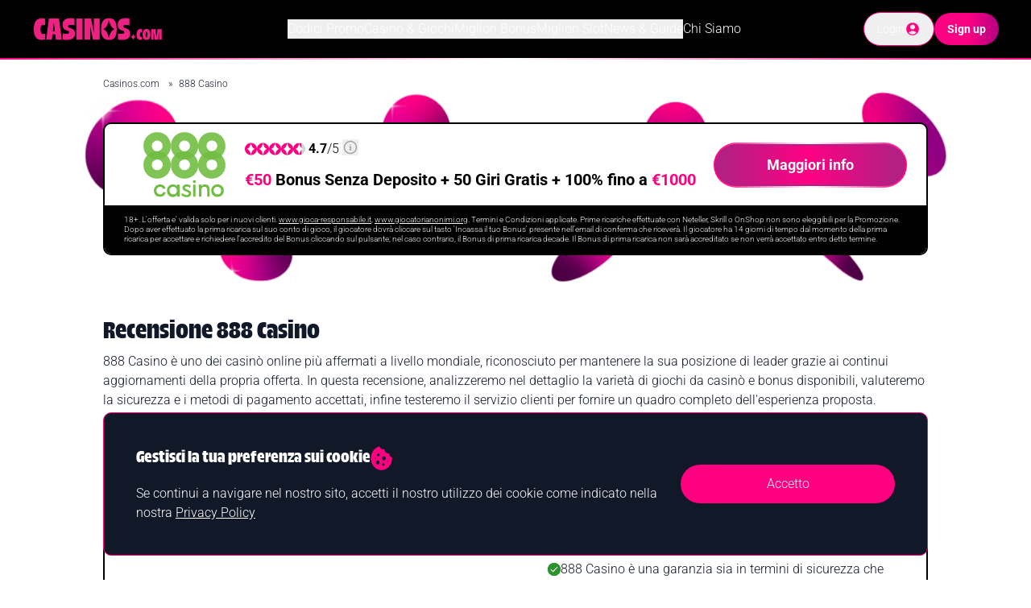

--- FILE ---
content_type: text/html
request_url: https://www.casinos.com/it/888-casino
body_size: 39992
content:
<!DOCTYPE html><html data-country="IT" data-region="IT" data-originalcountry="US" data-originalregion="OH" lang="it-IT" data-site-geo="IT" data-static-page="false" data-social-page="false"><head><meta
name="google-site-verification" content="1W8B396atUUVkpd2Tpm-JBcbyRCtfSoUwaHDrZUvZtM" /><meta
http-equiv="Content-Type" content="text/html; charset=utf-8"><meta
http-equiv="X-UA-Compatible" content="IE=edge"><meta
name="viewport" content="width=device-width, initial-scale=1.0" /><meta
name="msvalidate.01" content="13BA10E4526F3A894B376B892D3F36CA" /><meta
name="referrer" content="always"><meta
name="robots" content="max-image-preview:large"><meta
property="vf:lang" content="IT"><meta
name="vf:container_id" content="cc-it-product-review_1044998" /><meta
property="og:title" content="Recensione 888 Casino (2026) | Bonus di Benvenuto Triplo!"><meta
property="og:description" content="Recensione del casinò online 888: bonus senza deposito e free spin, migliori slot 888, tavoli italiani e garanzie di sicurezza. 888 Casino ai raggi X."><meta
property="og:site_name" content="Casinos.com"><meta
property="og:locale" content=" it-IT"><meta
property="og:type" content="article"><meta
property="og:url" content="https://www.casinos.com/it/888-casino"><meta
property="og:image" content="https://objects.kaxmedia.com/auto/o/194132/a42000f2c1.jpeg"><meta
name="twitter:title" content="Recensione 888 Casino (2026) | Bonus di Benvenuto Triplo!"><meta
name="twitter:description" content="Recensione del casinò online 888: bonus senza deposito e free spin, migliori slot 888, tavoli italiani e garanzie di sicurezza. 888 Casino ai raggi X."><meta
name="twitter:image" content="https://objects.kaxmedia.com/auto/o/194132/a42000f2c1.jpeg"><meta
name="twitter:card" content="summary_large_image"> <script type="text/javascript" async src="https://objects2.kaxmedia.com/gdct/ktag.min.js?v=697394b26e098"></script> <title>Recensione 888 Casino (2026) | Bonus di Benvenuto Triplo!</title><meta
name="description" content="Recensione del casinò online 888: bonus senza deposito e free spin, migliori slot 888, tavoli italiani e garanzie di sicurezza. 888 Casino ai raggi X."><link
rel="shortcut icon" href="https://objects.kaxmedia.com/auto/o/166068/25a4c30204.ico" type="image/x-icon"><link
rel="icon" type="image/png" sizes="16x16" href="https://objects.kaxmedia.com/auto/o/166070/ad5d5a9de9.png"><link
rel="apple-touch-icon" sizes="180x180" href="https://objects.kaxmedia.com/auto/o/166071/3ab5003597.png"><style type="text/css">@font-face{font-family:Roboto;font-style:normal;font-weight:300;src:url(/cf-fonts/s/roboto/5.0.11/cyrillic-ext/300/normal.woff2);unicode-range:U+0460-052F,U+1C80-1C88,U+20B4,U+2DE0-2DFF,U+A640-A69F,U+FE2E-FE2F;font-display:swap}@font-face{font-family:Roboto;font-style:normal;font-weight:300;src:url(/cf-fonts/s/roboto/5.0.11/latin-ext/300/normal.woff2);unicode-range:U+0100-02AF,U+0304,U+0308,U+0329,U+1E00-1E9F,U+1EF2-1EFF,U+2020,U+20A0-20AB,U+20AD-20CF,U+2113,U+2C60-2C7F,U+A720-A7FF;font-display:swap}@font-face{font-family:Roboto;font-style:normal;font-weight:300;src:url(/cf-fonts/s/roboto/5.0.11/greek-ext/300/normal.woff2);unicode-range:U+1F00-1FFF;font-display:swap}@font-face{font-family:Roboto;font-style:normal;font-weight:300;src:url(/cf-fonts/s/roboto/5.0.11/latin/300/normal.woff2);unicode-range:U+0000-00FF,U+0131,U+0152-0153,U+02BB-02BC,U+02C6,U+02DA,U+02DC,U+0304,U+0308,U+0329,U+2000-206F,U+2074,U+20AC,U+2122,U+2191,U+2193,U+2212,U+2215,U+FEFF,U+FFFD;font-display:swap}@font-face{font-family:Roboto;font-style:normal;font-weight:300;src:url(/cf-fonts/s/roboto/5.0.11/vietnamese/300/normal.woff2);unicode-range:U+0102-0103,U+0110-0111,U+0128-0129,U+0168-0169,U+01A0-01A1,U+01AF-01B0,U+0300-0301,U+0303-0304,U+0308-0309,U+0323,U+0329,U+1EA0-1EF9,U+20AB;font-display:swap}@font-face{font-family:Roboto;font-style:normal;font-weight:300;src:url(/cf-fonts/s/roboto/5.0.11/greek/300/normal.woff2);unicode-range:U+0370-03FF;font-display:swap}@font-face{font-family:Roboto;font-style:normal;font-weight:300;src:url(/cf-fonts/s/roboto/5.0.11/cyrillic/300/normal.woff2);unicode-range:U+0301,U+0400-045F,U+0490-0491,U+04B0-04B1,U+2116;font-display:swap}@font-face{font-family:Roboto;font-style:normal;font-weight:700;src:url(/cf-fonts/s/roboto/5.0.11/greek-ext/700/normal.woff2);unicode-range:U+1F00-1FFF;font-display:swap}@font-face{font-family:Roboto;font-style:normal;font-weight:700;src:url(/cf-fonts/s/roboto/5.0.11/latin-ext/700/normal.woff2);unicode-range:U+0100-02AF,U+0304,U+0308,U+0329,U+1E00-1E9F,U+1EF2-1EFF,U+2020,U+20A0-20AB,U+20AD-20CF,U+2113,U+2C60-2C7F,U+A720-A7FF;font-display:swap}@font-face{font-family:Roboto;font-style:normal;font-weight:700;src:url(/cf-fonts/s/roboto/5.0.11/cyrillic/700/normal.woff2);unicode-range:U+0301,U+0400-045F,U+0490-0491,U+04B0-04B1,U+2116;font-display:swap}@font-face{font-family:Roboto;font-style:normal;font-weight:700;src:url(/cf-fonts/s/roboto/5.0.11/greek/700/normal.woff2);unicode-range:U+0370-03FF;font-display:swap}@font-face{font-family:Roboto;font-style:normal;font-weight:700;src:url(/cf-fonts/s/roboto/5.0.11/latin/700/normal.woff2);unicode-range:U+0000-00FF,U+0131,U+0152-0153,U+02BB-02BC,U+02C6,U+02DA,U+02DC,U+0304,U+0308,U+0329,U+2000-206F,U+2074,U+20AC,U+2122,U+2191,U+2193,U+2212,U+2215,U+FEFF,U+FFFD;font-display:swap}@font-face{font-family:Roboto;font-style:normal;font-weight:700;src:url(/cf-fonts/s/roboto/5.0.11/vietnamese/700/normal.woff2);unicode-range:U+0102-0103,U+0110-0111,U+0128-0129,U+0168-0169,U+01A0-01A1,U+01AF-01B0,U+0300-0301,U+0303-0304,U+0308-0309,U+0323,U+0329,U+1EA0-1EF9,U+20AB;font-display:swap}@font-face{font-family:Roboto;font-style:normal;font-weight:700;src:url(/cf-fonts/s/roboto/5.0.11/cyrillic-ext/700/normal.woff2);unicode-range:U+0460-052F,U+1C80-1C88,U+20B4,U+2DE0-2DFF,U+A640-A69F,U+FE2E-FE2F;font-display:swap}</style><link
rel="preload" as="font" type="font/woff2" href="https://objects2.kaxmedia.com/genesis-cms/assets-64aaf010b87e84b77daf5ab2d6b11aa3/fonts/TroisMilleBold-15.woff2" crossorigin><link
rel="preconnect" href="https://gut.casinos.com/"><link
rel="preconnect" href="https://cdn.viafoura.net"> <script type="text/javascript">(function(){var loadVF=function(){if(window.__vfLoaded)return;window.__vfLoaded=true;var s=document.createElement('script');s.src='https://cdn.viafoura.net/entry/index.js';s.defer=true;document.head.appendChild(s);};var viafouraTargetsSelector='#comments, vf-conversations, vf-livereviews';var targets=document.querySelectorAll(viafouraTargetsSelector);if('IntersectionObserver'in window&&targets.length){var VIAFOURA_OBSERVER_ROOT_MARGIN='600px';var io=new IntersectionObserver(function(entries){entries.forEach(function(entry){if(entry.isIntersecting){loadVF();io.disconnect();}});},{rootMargin:VIAFOURA_OBSERVER_ROOT_MARGIN});targets.forEach(function(t){io.observe(t);});if('requestIdleCallback'in window)requestIdleCallback(loadVF,{timeout:5000});else setTimeout(loadVF,5000);}else{if('requestIdleCallback'in window)requestIdleCallback(loadVF,{timeout:3000});else window.addEventListener('load',function(){setTimeout(loadVF,3000);});}})();</script> <style>@font-face{font-family:"Trois Mille Bold";src:url("https://objects2.kaxmedia.com/genesis-cms/assets-64aaf010b87e84b77daf5ab2d6b11aa3/fonts/TroisMilleBold-15.woff2");font-display:swap}</style><link
rel="canonical" href="https://www.casinos.com/it/888-casino"><link
rel="alternate" href="https://www.casinos.com/ca/888-casino" hreflang="en-ca" /><link
rel="alternate" href="https://www.casinos.com/ie/888-casino" hreflang="en-ie" /><link
rel="alternate" href="https://www.casinos.com/it/888-casino" hreflang="it-it" /><link
rel="alternate" href="https://www.casinos.com/nz/888-casino" hreflang="en-nz" /><link
rel="alternate" href="https://www.casinos.com/uk/888-casino" hreflang="en-gb" /> <script>window.dataLayer=window.dataLayer||[];window.dataLayer.push({'event':'ktag','site_id':"215",'language_id':"166",'site_country_version_id':"226",'page_type_id':""});</script> <script>window.dataLayer.push({'event':'content_grouping','author':'','funnel':'BOFU','page_type':'Casino Review','product_type':'Casino','sub_product_type':'',});</script> <script id="template-layer">(()=>{try{let setLayer=false,dataLayerList=[];let a=JSON.parse('[{}]');let o={'contributors':[]}
if(!Array.isArray(a)||Object.keys(a[0]).length==0){window.dataLayer.forEach((layer,index)=>{if(layer.hasOwnProperty('event')&&layer.event=='ktag'){dataLayerList.push(Object.assign(o,layer));setLayer=true;}else{dataLayerList.push(layer);}});if(setLayer){window.dataLayer=dataLayerList;}
console.log('Ktag DataLayer push failed, missing contributors!');return false;}
o["contributors"]=a;window.dataLayer.forEach((layer,index)=>{if(layer.hasOwnProperty('event')&&layer.event=='ktag'){dataLayerList.push(Object.assign(o,layer));setLayer=true;}else{dataLayerList.push(layer);}});if(setLayer){window.dataLayer=dataLayerList;}}catch(error){console.error('Error ktag datalayer: ',error);}})();</script>  <script type="text/javascript">(function(w,d,s,l,i){w[l]=w[l]||[];w[l].push({'gtm.start':new Date().getTime(),event:'gtm.js'});var f=d.getElementsByTagName(s)[0],j=d.createElement(s),dl=l!='dataLayer'?'&l='+l:'';j.async=true;j.src='https://gut.casinos.com/lib/gutloader.js?id='+i+dl;f.parentNode.insertBefore(j,f)})(window,document,'script','dataLayer','NMXZ3P5');</script>  <script type="application/ld+json">{"@context":"http:\/\/schema.org","@type":"BreadcrumbList","itemListElement":[{"@type":"ListItem","position":1,"item":{"@id":"\/it","name":"Casinos.com","image":null}},{"@type":"ListItem","position":2,"item":{"@id":"\/it\/888-casino","name":"888 Casino","image":null}}]}</script> <script type="application/ld+json">{"@context":"http:\/\/schema.org\/","@type":"FAQPage","mainEntity":[{"@type":"Question","name":"888 Casino \u00e8 sicuro e affidabile?","acceptedAnswer":{"@type":"Answer","text":"88 Casino \u00e8 autorizzato dall\u2019Agenzia delle Dogane e dei Monopoli (ADM) e utilizza tecnologia SSL per garantire la sicurezza dei dati dei suoi giocatori. Questo assicura un ambiente di gioco online sicuro e affidabile, in conformit\u00e0 alle normative italiane sul gioco a distanza,"}},{"@type":"Question","name":"Quali giochi posso trovare su 888 Casino?","acceptedAnswer":{"@type":"Answer","text":"888 Casino offre una vasta gamma di giochi, tra cui slot esclusive, blackjack, roulette, video poker e una sezione completa e coinvolgente di casin\u00f2 live, con tavoli gestiti da croupier che parlano italiano."}},{"@type":"Question","name":"Posso giocare alle slot machine su 888 Casino?","acceptedAnswer":{"@type":"Answer","text":"Certamente, 888 Casino offre una ricca selezione di slot machine, incluse slot di produzione esclusiva, ultime novit\u00e0 e grandi classici come Starburst e Book of Dead."}},{"@type":"Question","name":"888 Casino offre bonus di benvenuto?","acceptedAnswer":{"@type":"Answer","text":"&lt;p&gt;S\u00ec, 888 Casino propone un bonus di benvenuto addirittura triplo per gli utenti che si iscrivono al suo sito: un bonus senza deposito immediato di 50\u20ac (che scendono a 20\u20ac se non ci si registra utilizzando SPID), 50 free spin e un bonus del 100% sul primo deposito fino a 1.000\u20ac.&lt;\/p&gt;"}},{"@type":"Question","name":"\u00c8 possibile giocare su dispositivi mobili su 888 Casino?","acceptedAnswer":{"@type":"Answer","text":"S\u00ec, 888 Casino offre un&#039;esperienza mobile ottimizzata con un&#039;app dedicata per dispositivi iOS, mentre gli utenti Android possono giocare senza problemi dal browser."}},{"@type":"Question","name":"Come posso contattare l&#039;assistenza clienti di 888 Casino?","acceptedAnswer":{"@type":"Answer","text":"Puoi contattare l&#039;assistenza clienti di 888 Casino tramite live chat oppure inviando un&#039;email. In alternativa, la sezione FAQ fornisce le risposte alle domande pi\u00f9 comuni."}}]}</script> <link
rel="preload" as="style" href="https://objects2.kaxmedia.com/genesis-cms/assets-64aaf010b87e84b77daf5ab2d6b11aa3/build/assets/app-Kai-ldfW.css" /><link
rel="stylesheet" href="https://objects2.kaxmedia.com/genesis-cms/assets-64aaf010b87e84b77daf5ab2d6b11aa3/build/assets/app-Kai-ldfW.css" />
 <script type='text/javascript' id='vwoCode'>window._vwo_code||(function(){var account_id=637854,version=2.1,settings_tolerance=2000,hide_element='body',hide_element_style='opacity:0 !important;filter:alpha(opacity=0) !important;background:none !important;transition:none !important;',f=false,w=window,d=document,v=d.querySelector('#vwoCode'),cK='_vwo_'+account_id+'_settings',cc={};try{var c=JSON.parse(localStorage.getItem('_vwo_'+account_id+'_config'));cc=c&&typeof c==='object'?c:{}}catch(e){}var stT=cc.stT==='session'?w.sessionStorage:w.localStorage;code={nonce:v&&v.nonce,use_existing_jquery:function(){return typeof use_existing_jquery!=='undefined'?use_existing_jquery:undefined},library_tolerance:function(){return typeof library_tolerance!=='undefined'?library_tolerance:undefined},settings_tolerance:function(){return cc.sT||settings_tolerance},hide_element_style:function(){return'{'+(cc.hES||hide_element_style)+'}'},hide_element:function(){if(performance.getEntriesByName('first-contentful-paint')[0]){return''}return typeof cc.hE==='string'?cc.hE:hide_element},getVersion:function(){return version},finish:function(e){if(!f){f=true;var t=d.getElementById('_vis_opt_path_hides');if(t)t.parentNode.removeChild(t);if(e)(new Image).src='https://dev.visualwebsiteoptimizer.com/ee.gif?a='+account_id+e}},finished:function(){return f},addScript:function(e){var t=d.createElement('script');t.type='text/javascript';if(e.src){t.src=e.src}else{t.text=e.text}v&&t.setAttribute('nonce',v.nonce);d.getElementsByTagName('head')[0].appendChild(t)},load:function(e,t){var n=this.getSettings(),i=d.createElement('script'),r=this;t=t||{};if(n){i.textContent=n;d.getElementsByTagName('head')[0].appendChild(i);if(!w.VWO||VWO.caE){stT.removeItem(cK);r.load(e)}}else{var o=new XMLHttpRequest;o.open('GET',e,true);o.withCredentials=!t.dSC;o.responseType=t.responseType||'text';o.onload=function(){if(t.onloadCb){return t.onloadCb(o,e)}if(o.status===200||o.status===304){_vwo_code.addScript({text:o.responseText})}else{_vwo_code.finish('&e=loading_failure:'+e)}};o.onerror=function(){if(t.onerrorCb){return t.onerrorCb(e)}_vwo_code.finish('&e=loading_failure:'+e)};o.send()}},getSettings:function(){try{var e=stT.getItem(cK);if(!e){return}e=JSON.parse(e);if(Date.now()>e.e){stT.removeItem(cK);return}return e.s}catch(e){return}},init:function(){if(d.URL.indexOf('__vwo_disable__')>-1)return;var e=this.settings_tolerance();w._vwo_settings_timer=setTimeout(function(){_vwo_code.finish();stT.removeItem(cK)},e);var t;if(this.hide_element()!=='body'){t=d.createElement('style');var n=this.hide_element(),i=n?n+this.hide_element_style():'',r=d.getElementsByTagName('head')[0];t.setAttribute('id','_vis_opt_path_hides');v&&t.setAttribute('nonce',v.nonce);t.setAttribute('type','text/css');if(t.styleSheet)t.styleSheet.cssText=i;else t.appendChild(d.createTextNode(i));r.appendChild(t)}else{t=d.getElementsByTagName('head')[0];var i=d.createElement('div');i.style.cssText='z-index: 2147483647 !important;position: fixed !important;left: 0 !important;top: 0 !important;width: 100% !important;height: 100% !important;background: white !important;display: block !important;';i.setAttribute('id','_vis_opt_path_hides');i.classList.add('_vis_hide_layer');t.parentNode.insertBefore(i,t.nextSibling)}var o=window._vis_opt_url||d.URL,s='https://dev.visualwebsiteoptimizer.com/j.php?a='+account_id+'&u='+encodeURIComponent(o)+'&vn='+version;if(w.location.search.indexOf('_vwo_xhr')!==-1){this.addScript({src:s})}else{this.load(s+'&x=true')}}};w._vwo_code=code;code.init();})();</script>  <script>window.pageLocale={"country":"IT","region":null}</script> </head><body
class=""><div
id="app"><div
class="container_redirect_message"></div><nav
id="global-navbar" class="bg-black h-[56px] 2sm:h-16 lg:h-[72px] relative z-50 text-white xlg:transition-height xlg:duration-300"><div
class="flex flex-row items-center justify-between relative h-full px-4 xlg:px-10">
<a
id="navbar-logo" class="2sm:w-[164px] h-5 2sm:h-[27.4px] max-h-full transition-height duration-300" href="/it" title="Casinos.com Home">
<svg
xmlns="http://www.w3.org/2000/svg" xml:space="preserve" class="h-full transition-all duration-300" id="Layer_1" x="0" y="0" style="enable-background:new 0 0 598.2 100.4" version="1.1" viewBox="0 0 598.2 100.4"><path
fill="#ed2181" d="M201.3 3.4h27.8v94.4h-27.8zM44.7 2.5c5.6 0 9.6.5 13.8 2V34c-2.2-1.5-4.9-2.1-7.8-2.1-7.2 0-12.8 3.8-12.8 20.1 0 16.2 5.1 21 12.7 21 3.5 0 6.2-.7 7.9-2v25.5c-3.4 1.3-7.9 2.5-15.3 2.5C22.3 99 7.3 87.9 7.3 51.7c0-37.5 14.3-49.2 37.4-49.2M63.4 97.8 76 3.4h45.9l13 94.4h-27.1l-2.9-23.6H92.4l-2.9 23.6H63.4zm39.9-36.9-4.7-38.6L94 60.9h9.3zM173.6 2.1c7.9 0 14.2.8 18.7 2.1v29.9c-4.9-1.5-9.9-2.1-15.3-2.1-10.3 0-13.8 2.3-13.8 6.7 0 3.1 1.5 4.9 7.8 6.9l5.9 1.8c11.6 3.6 18 9.5 18 23.4 0 19-12.1 28.1-37.8 28.1-6.9 0-12-.7-17.2-1.5V70.2c4.7 1.1 9.8 1.6 14 1.6 11 0 14.5-2.1 14.5-7.2 0-3.1-1.9-5.2-5.7-6.4l-4.9-1.5c-11.1-3.3-19.4-9.2-19.4-26.2 0-19 13-28.4 35.2-28.4M237.7 97.8V3.4h30.5l12.3 62.7V3.4H307v94.4h-30.4l-12.4-60v60zM424.8 2.1c7.9 0 14.2.8 18.7 2.1v29.9c-4.9-1.5-9.9-2.1-15.3-2.1-10.3 0-13.8 2.3-13.8 6.7 0 3.1 1.5 4.9 7.8 6.9l5.9 1.8c11.6 3.6 18 9.5 18 23.4 0 19-12.1 28.1-37.8 28.1-6.9 0-12-.7-17.2-1.5V70.2c4.7 1.1 9.8 1.6 14 1.6 11 0 14.5-2.1 14.5-7.2 0-3.1-1.9-5.2-5.7-6.4l-4.9-1.5c-11.1-3.3-19.4-9.2-19.4-26.2 0-19 13-28.4 35.2-28.4M349.5 2.3c-21.6 0-35.6 11.1-35.6 48.4 0 35.5 11.6 48.3 35.6 48.3 24.1 0 35.6-12.8 35.6-48.3-.1-37.3-14-48.4-35.6-48.4m.1 87.7h-.3c-4.8-21.3-12.2-34.4-25.6-39.3v-.3c13.4-4.8 20.7-17.8 25.6-39.1h.3c4.8 21.3 12.2 34.3 25.6 39.1v.3c-13.4 4.8-20.8 18-25.6 39.3M460.1 72.3c2.5 7.4 6 11.8 12.6 13.2v.2c-6.5 1.4-10.1 5.8-12.5 13.3h-.1c-2.4-7.4-5.9-11.8-12.5-13.3v-.2c6.5-1.4 10.1-5.8 12.5-13.2M494.1 50.4c2.8 0 4.8.2 6.9 1v14.8c-1.1-.7-2.4-1.1-3.9-1.1-3.6 0-6.4 1.9-6.4 10.1 0 8.1 2.5 10.5 6.3 10.5 1.8 0 3.1-.3 4-1v12.7c-1.7.7-4 1.2-7.7 1.2-10.4 0-17.9-5.6-17.9-23.6 0-18.7 7.1-24.6 18.7-24.6M520.8 50.4c10.8 0 17.8 5.6 17.8 24.2 0 17.7-5.7 24.1-17.8 24.1-12 0-17.8-6.4-17.8-24.1 0-18.7 7-24.2 17.8-24.2m0 38.1c2.4 0 4-1.9 4-13.8 0-10.5-1.9-12.1-4-12.1-2.2 0-4 1.6-4 12.1-.1 11.9 1.8 13.8 4 13.8M542 50.9h20l4.1 36.2 4.3-36.2h19.8v47.2h-11.8l.4-35.2-4.9 35.2h-15.7l-4.9-35.9.4 35.9H542z" /></svg>
</a><div
id="navbar-main-menu" class="bg-black text-left p-4 xlg:p-0 xlg:text-center hidden xlg:flex flex-col xlg:flex-row items-center gap-x-5 gap-y-2 text-sm lg:text-base top-[calc(100%+2px)] xlg:top-auto absolute left-0 right-0 w-full xlg:left-auto xlg:right-auto xlg:w-auto xlg:relative overflow-y-auto xlg:overflow-y-visible"><div
class="relative dropdown-menu w-full xlg:w-auto h-full">
<button
class="flex flex-row items-center w-full xlg:w-auto">
Codici Promo
<svg
class="carat xlg:hidden transition-transform ease-linear ml-auto" width="12" height="7" viewBox="0 0 12 7" fill="none" xmlns="http://www.w3.org/2000/svg">
<path
d="M11 1L6 6L1 0.999999" stroke="white" stroke-width="2" stroke-linecap="round" stroke-linejoin="round"/>
</svg>
</button><div
class="xlg:min-w-[177px] xlg:absolute xlg:-left-1 xlg:top-full xlg:z-40 bg-black flex-col justify-start items-start gap-4 p-4 rounded-lg xlg:pt-8 hidden">
<a
class="text-sm hover:text-gray-400 whitespace-nowrap" href="/it/codici-promo" title="Migliori Codici Promo">Migliori Codici Promo</a>
<a
class="text-sm hover:text-gray-400 whitespace-nowrap" href="/it/codici-promo/starvegas" title="Codice Promo StarVegas">Codice Promo StarVegas</a>
<a
class="text-sm hover:text-gray-400 whitespace-nowrap" href="/it/codici-promo/888-casino" title="Codice Promo 888 Casino">Codice Promo 888 Casino</a>
<a
class="text-sm hover:text-gray-400 whitespace-nowrap" href="/it/codici-promo/admiralbet" title="Codice Promo AdmiralBet">Codice Promo AdmiralBet</a>
<a
class="text-sm hover:text-gray-400 whitespace-nowrap" href="/it/codici-promo/vincitu" title="Codice Bonus Vincitu">Codice Bonus Vincitu</a>
<a
class="text-sm hover:text-gray-400 whitespace-nowrap" href="/it/codici-promo/snai" title="Codice Promo SNAI">Codice Promo SNAI</a>
<a
class="text-sm hover:text-gray-400 whitespace-nowrap" href="/it/codici-promo/leovegas" title="Codice Bonus LeoVegas">Codice Bonus LeoVegas</a>
<a
class="text-sm hover:text-gray-400 whitespace-nowrap" href="/it/codici-promo/starcasino" title="Codice Bonus StarCasinò">Codice Bonus StarCasinò</a>
<a
class="text-sm hover:text-gray-400 whitespace-nowrap" href="/it/codici-promo/netbet" title="Codice Promo NetBet">Codice Promo NetBet</a>
<a
class="text-sm hover:text-gray-400 whitespace-nowrap" href="/it/codici-promo/pokerstars" title="Codice Bonus PokerStars">Codice Bonus PokerStars</a>
<a
class="text-sm hover:text-gray-400 whitespace-nowrap" href="/it/codici-promo/sisal" title="Codice Promo Sisal">Codice Promo Sisal</a>
<a
class="text-sm hover:text-gray-400 whitespace-nowrap" href="/it/codici-promo/betsson" title="Codice Promo Betsson">Codice Promo Betsson</a>
<a
class="text-sm hover:text-gray-400 whitespace-nowrap" href="/it/codici-promo/stanleybet" title="Codice Promo Stanleybet">Codice Promo Stanleybet</a>
<a
class="text-sm hover:text-gray-400 whitespace-nowrap" href="/it/codici-promo/planetwin365" title="Codice Coupon Planetwin365">Codice Coupon Planetwin365</a></div></div><div
class="relative dropdown-menu w-full xlg:w-auto h-full">
<button
class="flex flex-row items-center w-full xlg:w-auto">
Casinò &amp; Giochi
<svg
class="carat xlg:hidden transition-transform ease-linear ml-auto" width="12" height="7" viewBox="0 0 12 7" fill="none" xmlns="http://www.w3.org/2000/svg">
<path
d="M11 1L6 6L1 0.999999" stroke="white" stroke-width="2" stroke-linecap="round" stroke-linejoin="round"/>
</svg>
</button><div
class="xlg:min-w-[177px] xlg:absolute xlg:-left-1 xlg:top-full xlg:z-40 bg-black flex-col justify-start items-start gap-4 p-4 rounded-lg xlg:pt-8 hidden">
<a
class="text-sm hover:text-gray-400 whitespace-nowrap" href="/it/casino" title="Casinò Online">Casinò Online</a>
<a
class="text-sm hover:text-gray-400 whitespace-nowrap" href="/it/casino-spid" title="Casinò Con SPID">Casinò Con SPID</a>
<a
class="text-sm hover:text-gray-400 whitespace-nowrap" href="/it/casino-cie" title="Casinò Con CIE">Casinò Con CIE</a>
<a
class="text-sm hover:text-gray-400 whitespace-nowrap" href="/it/postepay" title="Casinò Postepay">Casinò Postepay</a>
<a
class="text-sm hover:text-gray-400 whitespace-nowrap" href="/it/prelievi-immediati" title="Casinò Che Pagano Subito">Casinò Che Pagano Subito</a>
<a
class="text-sm hover:text-gray-400 whitespace-nowrap" href="/it/giochi" title="Giochi Casinò">Giochi Casinò</a>
<a
class="text-sm hover:text-gray-400 whitespace-nowrap" href="/it/game-show" title="Game Shows">Game Shows</a>
<a
class="text-sm hover:text-gray-400 whitespace-nowrap" href="/it/gratta-e-vinci" title="Siti Gratta E Vinci">Siti Gratta E Vinci</a>
<a
class="text-sm hover:text-gray-400 whitespace-nowrap" href="/it/plinko-online" title="Plinko Online Soldi Veri">Plinko Online Soldi Veri</a>
<a
class="text-sm hover:text-gray-400 whitespace-nowrap" href="/it/bingo-online" title="Siti Bingo Online">Siti Bingo Online</a>
<a
class="text-sm hover:text-gray-400 whitespace-nowrap" href="/it/poker-texas-holdem" title="Siti Texas Hold&#039;em">Siti Texas Hold&#039;em</a></div></div><div
class="relative dropdown-menu w-full xlg:w-auto h-full">
<button
class="flex flex-row items-center w-full xlg:w-auto">
Migliori Bonus
<svg
class="carat xlg:hidden transition-transform ease-linear ml-auto" width="12" height="7" viewBox="0 0 12 7" fill="none" xmlns="http://www.w3.org/2000/svg">
<path
d="M11 1L6 6L1 0.999999" stroke="white" stroke-width="2" stroke-linecap="round" stroke-linejoin="round"/>
</svg>
</button><div
class="xlg:min-w-[177px] xlg:absolute xlg:-left-1 xlg:top-full xlg:z-40 bg-black flex-col justify-start items-start gap-4 p-4 rounded-lg xlg:pt-8 hidden">
<a
class="text-sm hover:text-gray-400 whitespace-nowrap" href="/it/casino-free-spin" title="Casinò Free Spin">Casinò Free Spin</a>
<a
class="text-sm hover:text-gray-400 whitespace-nowrap" href="/it/bonus/100-euro-gratis-senza-deposito" title="Bonus 100 Euro">Bonus 100 Euro</a>
<a
class="text-sm hover:text-gray-400 whitespace-nowrap" href="/it/bonus/10-euro-gratis-senza-deposito" title="Bonus Senza Deposito">Bonus Senza Deposito</a>
<a
class="text-sm hover:text-gray-400 whitespace-nowrap" href="/it/ruota-dei-bonus" title="Ruota Dei Bonus">Ruota Dei Bonus</a>
<a
class="text-sm hover:text-gray-400 whitespace-nowrap" href="/it/bonus/giornalieri" title="Bonus Giornalieri">Bonus Giornalieri</a>
<a
class="text-sm hover:text-gray-400 whitespace-nowrap" href="/it/bonus/cashback" title="Bonus Cashback">Bonus Cashback</a>
<a
class="text-sm hover:text-gray-400 whitespace-nowrap" href="/it/bonus/compleanno" title="Bonus Compleanno">Bonus Compleanno</a></div></div><div
class="relative dropdown-menu w-full xlg:w-auto h-full">
<button
class="flex flex-row items-center w-full xlg:w-auto">
Migliori Slot
<svg
class="carat xlg:hidden transition-transform ease-linear ml-auto" width="12" height="7" viewBox="0 0 12 7" fill="none" xmlns="http://www.w3.org/2000/svg">
<path
d="M11 1L6 6L1 0.999999" stroke="white" stroke-width="2" stroke-linecap="round" stroke-linejoin="round"/>
</svg>
</button><div
class="xlg:min-w-[177px] xlg:absolute xlg:-left-1 xlg:top-full xlg:z-40 bg-black flex-col justify-start items-start gap-4 p-4 rounded-lg xlg:pt-8 hidden">
<a
class="text-sm hover:text-gray-400 whitespace-nowrap" href="/it/migliori-siti-slot" title="Migliori Siti Slot">Migliori Siti Slot</a>
<a
class="text-sm hover:text-gray-400 whitespace-nowrap" href="/it/slot/dove-si-vince-di-piu" title="Slot Che Pagano Di Più">Slot Che Pagano Di Più</a>
<a
class="text-sm hover:text-gray-400 whitespace-nowrap" href="/it/slot-machine-da-bar" title="Slot Da Bar">Slot Da Bar</a>
<a
class="text-sm hover:text-gray-400 whitespace-nowrap" href="/it/slot/buy-bonus" title="Slot Buy Bonus">Slot Buy Bonus</a>
<a
class="text-sm hover:text-gray-400 whitespace-nowrap" href="/it/slot-da-1-centesimo" title="Slot Da 1 Centesimo">Slot Da 1 Centesimo</a></div></div><div
class="relative dropdown-menu w-full xlg:w-auto h-full">
<button
class="flex flex-row items-center w-full xlg:w-auto">
News &amp; Guide
<svg
class="carat xlg:hidden transition-transform ease-linear ml-auto" width="12" height="7" viewBox="0 0 12 7" fill="none" xmlns="http://www.w3.org/2000/svg">
<path
d="M11 1L6 6L1 0.999999" stroke="white" stroke-width="2" stroke-linecap="round" stroke-linejoin="round"/>
</svg>
</button><div
class="xlg:min-w-[177px] xlg:absolute xlg:-left-1 xlg:top-full xlg:z-40 bg-black flex-col justify-start items-start gap-4 p-4 rounded-lg xlg:pt-8 hidden">
<a
class="text-sm hover:text-gray-400 whitespace-nowrap" href="/it/guide" title="Guide Casinò">Guide Casinò</a>
<a
class="text-sm hover:text-gray-400 whitespace-nowrap" href="/it/news" title="Casino News">Casino News</a></div></div>
<a
class="w-full xlg:w-auto" href="/it/chi-siamo" title="Chi Siamo">Chi Siamo</a></div><div
id="navbar-buttons" class="relative flex flex-row items-center gap-x-2 md:gap-x-4">
<button
id="navbar-toggle" class="xlg:hidden w-10 h-10 flex items-center justify-center" type="button" title="Responsive Mobile Menu Button">
<svg
class="w-7" xmlns="http://www.w3.org/2000/svg" viewBox="0 0 10 10" stroke="#eee" stroke-width=".6" fill="rgba(0,0,0,0)" stroke-linecap="round" style="cursor: pointer">
<path
id="navbar-toggle-path" d="M2,3L5,3L8,3M2,5L8,5M2,7L5,7L8,7"></path>
<rect
id="navbar-toggle-rect1" width="10" height="10" stroke="none"></rect>
</svg>
</button><div
class="relative group">
<button
id="navbar-country-selector-button" type="button" aria-haspopup="true">
<img
data-ccimg="true"
class="inline-block"
src="https://objects.kaxmedia.com/auto/o/31184/7a0dc044a9.svg"      alt="Countries Dropdown Menu"          width="24"      height="24"           />
</button><div
id="navbar-countries-selector" class="flex-col justify-start items-start gap-4 bg-black absolute w-[177px] right-0 z-30 p-4 hidden group-hover:flex" role="menu">
<a
class="text-sm flex flex-row items-center gap-x-2 hover:text-gray-400"
href="/ca"
data-code="ca"
data-lang="en"
data-hreflang="en-ca"
data-code="ca">
<img
data-ccimg="true"
class="!w-4 !h-4"
src="https://objects.kaxmedia.com/auto/o/31173/1dfb1fd413.svg"      alt="Canada country flag icon"                       />
Canada
</a>
<a
class="text-sm flex flex-row items-center gap-x-2 hover:text-gray-400"
href="/"
data-code="gx"
data-lang="us-en"
data-hreflang="en-us"
data-code="gx">
<img
data-ccimg="true"
class="!w-4 !h-4"
src="https://objects.kaxmedia.com/auto/o/208139/c93bccb375.svg"      alt="Global country flag icon"                       />
Global
</a>
<a
class="text-sm flex flex-row items-center gap-x-2 hover:text-gray-400"
href="/ie"
data-code="ie"
data-lang="en"
data-hreflang="en-ie"
data-code="ie">
<img
data-ccimg="true"
class="!w-4 !h-4"
src="https://objects.kaxmedia.com/auto/o/31172/289a7c5659.svg"      alt="Ireland country flag icon"                       />
Ireland
</a>
<a
class="text-sm flex flex-row items-center gap-x-2 hover:text-gray-400"
href="/nz"
data-code="nz"
data-lang="en"
data-hreflang="en-nz"
data-code="nz">
<img
data-ccimg="true"
class="!w-4 !h-4"
src="https://objects.kaxmedia.com/auto/o/31177/3dabbb82ad.svg"      alt="New Zealand country flag icon"                       />
New Zealand
</a>
<a
class="text-sm flex flex-row items-center gap-x-2 hover:text-gray-400"
href="/uk"
data-code="gb"
data-lang="en"
data-hreflang="en-gb"
data-code="gb">
<img
data-ccimg="true"
class="!w-4 !h-4"
src="https://objects.kaxmedia.com/auto/o/31168/01797ff082.svg"      alt="United Kingdom country flag icon"                       />
United Kingdom
</a>
<a
class="text-sm flex flex-row items-center gap-x-2 hover:text-gray-400"
href="/us"
data-code="us"
data-lang="us-en"
data-hreflang="en-us"
data-code="us">
<img
data-ccimg="true"
class="!w-4 !h-4"
src="https://objects.kaxmedia.com/auto/o/31206/1d224877ce.svg"      alt="United States country flag icon"                       />
United States
</a></div></div><div
id="navbar-auth-container" class="flex items-center gap-x-2 min-w-[30px] md:min-w-[150px]"></div></div></div><span
class="block bg-gradient-to-r from-accent-color via-white to-accent-color h-px w-full"></span><div
class="h-[1px] accent-rainbow-gradient w-full"></div></nav>
<auth
load-spinner="false"></auth>
<navbar-auth-buttons></navbar-auth-buttons>
<viafoura-auth-triggers></viafoura-auth-triggers><div
class="bg-white body_content flex-grow  "><div
id="product-review-template" class="overflow-hidden relative"><div
class="base-container mx-auto pt-6"><div
id="breadcrumbs" class="mb-8 text-xs "><ul
class="flex !list-none px-0 !pl-0"><li>
<a
href="/it" title="Casinos.com">            Casinos.com
</a>                        <span
class="px-2">»</span></li><li>
888 Casino</li></ul></div></div><div
class="sticky-single-offer"><div
class="md:bg-discs-desktop mobile:bg-discs-mobile bg-contain bg-repeat-round pb-1 max-w-[1076px] mx-auto md:min-h-[200px] mobile:min-h-[312px] flex justify-center pt-4 mt-[-40px] "><div
id="brand-offer-header" class="my-8 base-container mx-auto"><div
class="relative"><div
class="operator-item bg-white rounded-[10px] border-2 border-black flex flex-col overflow-hidden"
data-gtm="brandproduct-banner-888"
data-operator="888"
data-product="888 Casino"
data-offer="€50 Bonus Senza Deposito + 50 Giri Gratis + 100% fino a €1000"
data-brand_id="69"
data-brand_product_id="54"
data-offer_id="18291"
data-site_offer_id="37930"><div
class="single-offer-item single-offer-operator-item flex justify-between flex-col md:flex-row items-center gap-x-3 md:px-6 md:py-0 mobile:px-3 mobile:py-4"><div
class="flex items-center md:gap-x-6 gap-x-3"><div
id="brand-logo" class="min-w-[150px]">
<a
href="/go/it/888-casino-play-now/37930#listid=_&amp;listtype=_&amp;listlocation=_&amp;listversion=_&amp;list_position=_&amp;ct=cta&amp;ctalocation=product_review_logo_cta"
class="exit-page-link w-auto"
target="_blank"
rel="nofollow noopener"
data-ctalocation="product_review_logo_cta"
data-kt="cta:.operator-item|operator|brand_id|site_offer_id|offer_id">
<img
src="https://objects.kaxmedia.com/auto/o/5541/0dc5926cf4.png" class="w-full lazyload">
</a></div><div
id="bonus-wrapper" class="flex-col md:py-4 flex-1"><div
class="flex flex-col sm:flex-row sm:items-center gap-x-6 mb-3"><div
class="rating flex gap-2 items-center"><ul
class="list flex gap-[4px]"><li
class="item">
<img
data-ccimg="true"
class="lazyload w-[13] h-[20px]"
data-src="https://objects.kaxmedia.com/auto/o/167004/4d6096d19c.svg"      src="https://casinos.com/cdn-cgi/image/f=webp,q=86,g=auto,w=15,h=15/https://objects.kaxmedia.com/auto/o/191689/d5656727b8.png"      alt="star-full"          width="15"      height="15"           /></li><li
class="item">
<img
data-ccimg="true"
class="lazyload w-[13] h-[20px]"
data-src="https://objects.kaxmedia.com/auto/o/167004/4d6096d19c.svg"      src="https://casinos.com/cdn-cgi/image/f=webp,q=86,g=auto,w=15,h=15/https://objects.kaxmedia.com/auto/o/191689/d5656727b8.png"      alt="star-full"          width="15"      height="15"           /></li><li
class="item">
<img
data-ccimg="true"
class="lazyload w-[13] h-[20px]"
data-src="https://objects.kaxmedia.com/auto/o/167004/4d6096d19c.svg"      src="https://casinos.com/cdn-cgi/image/f=webp,q=86,g=auto,w=15,h=15/https://objects.kaxmedia.com/auto/o/191689/d5656727b8.png"      alt="star-full"          width="15"      height="15"           /></li><li
class="item">
<img
data-ccimg="true"
class="lazyload w-[13] h-[20px]"
data-src="https://objects.kaxmedia.com/auto/o/167004/4d6096d19c.svg"      src="https://casinos.com/cdn-cgi/image/f=webp,q=86,g=auto,w=15,h=15/https://objects.kaxmedia.com/auto/o/191689/d5656727b8.png"      alt="star-full"          width="15"      height="15"           /></li><li
class="item">
<img
data-ccimg="true"
class="lazyload w-[13] h-[20px]"
data-src="https://objects.kaxmedia.com/auto/o/167598/c0298e5afb.svg"      src="https://casinos.com/cdn-cgi/image/f=webp,q=86,g=auto,w=15,h=15/https://objects.kaxmedia.com/auto/o/191689/d5656727b8.png"      alt="rating-star-7"          width="15"      height="15"           /></li></ul>
<span
class="value inline-block text-black text-base ml-1 mr-1"><strong>4.7</strong>/5
</span><div
class="tooltip-wrap inline-block">
<button
id="ratingInfoBtn" class="info-btn z-0">
<img
data-ccimg="true"
class="lazyload w-[20px] h-[20px]"
data-src="https://objects.kaxmedia.com/auto/o/211871/2ceb35908d.svg"      src="https://casinos.com/cdn-cgi/image/f=webp,q=86,g=auto,w=20,h=20/https://objects.kaxmedia.com/auto/o/191689/d5656727b8.png"      alt="information-icon"          width="20"      height="20"           />
</button><div
id="ratingInfoTooltip" class="hidden border border-accent-color absolute text-xs bg-gray-900 py-3 px-2 -top-[30px] sm:top-[unset] left-0 right-0 sm:left-[unset] sm:right-[unset] mx-auto sm:mx-[unset] sm:translate-x-5 sm:-translate-y-16 rounded-[10px] w-[280px] text-[#d9d9d9] z-20" role="tooltip"><div
id="arrow" data-popper-arrow></div>
Scopri di più sulla metodologia e sugli algoritmi di Casinos.com per valutare e recensire i casinò online. Il nostro team di esperti effettua rigorosi test su metriche chiave, dalla sicurezza e protezione dei dati alle offerte bonus e promozioni.</div></div></div></div><div
id="bonus-text" class="text-xl font-bold">
<a
class="exit-page-link w-auto hover:underline"
href="/go/it/888-casino-play-now/37930#listid=_&amp;listtype=_&amp;listlocation=_&amp;listversion=_&amp;list_position=_&amp;ct=cta&amp;ctalocation=product_review_bonus"
target="_blank"
rel="nofollow noopener"
data-ctalocation="product_review_bonus"
data-kt="cta:.operator-item|operator|brand_id|site_offer_id|offer_id">
<span
class="operator-bonus block text-black md:pr-2 m-0">
<span><span
style="color: rgb(255, 0, 128)">€50</span> Bonus Senza Deposito + 50 Giri Gratis + 100% fino a <span
style="color: rgb(255, 0, 128)">€1000</span></span>
</span>
</a></div></div></div><div
class="flex justify-center"><div
class="rounded-full bg-gradient-to-r from-accent-color via-white to-accent-color p-[1px] w-[240px] my-1">
<a
class="exit-page-link !no-underline      border-0 primary-button-pink-bg relative "
href="/go/it/888-casino-play-now/37930#listid=_&amp;listtype=_&amp;listlocation=_&amp;listversion=_&amp;list_position=_&amp;ct=cta&amp;ctalocation=cta"
rel="nofollow noopener"      target="_blank"      data-ctalocation="cta" data-kt="cta:.operator-item|operator|brand_id|site_offer_id|offer_id"     >
Maggiori info
</a></div></div></div><div
id="terms-and-conditions" class="operator-item-link text-white text-[10px] leading-3 p-3 md:px-6 bg-black">
18+. L'offerta e' valida solo per i nuovi clienti. <a
class='underline' rel='nofollow' href='https://www.gioca-responsabile.it' target='_blank'>www.gioca-responsabile.it</a>, <a
class='underline' rel='nofollow' href='https://www.giocatorianonimi.org' target='_blank'>www.giocatorianonimi.org</a>. Termini e Condizioni applicate. Prime ricariche effettuate con Neteller, Skrill o OnShop non sono eleggibili per la Promozione.
Dopo aver effettuato la prima ricarica sul suo conto di gioco, il giocatore dovrà cliccare sul tasto 'Incassa il tuo Bonus' presente nell’email di conferma che riceverà. Il giocatore ha 14 giorni di tempo dal momento della prima ricarica per accettare e richiedere l’accredito del Bonus cliccando sul pulsante; nel caso contrario, il Bonus di prima ricarica decade. Il Bonus di prima ricarica non sarà accreditato se non verrà accettato entro detto termine.</div></div></div></div></div></div><div
class="base-container mx-auto"><h1 class="mb-1">Recensione 888 Casino</h1><div
class="content-block"><div
class="content-block"
><p>888 Casino è uno dei casinò online più affermati a livello mondiale, riconosciuto per mantenere la sua posizione di leader grazie ai continui aggiornamenti della propria offerta. In questa recensione, analizzeremo nel dettaglio la varietà di giochi da casinò e bonus disponibili, valuteremo la sicurezza e i metodi di pagamento accettati, infine testeremo il servizio clienti per fornire un quadro completo dell'esperienza proposta.</p></div></div><div
id="verified-by" class="bg-gray-100 rounded-xl mb-8 flex flex-row flex-wrap justify-between gap-x-2 gap-y-3 py-3 px-4 md:px-6"><div
class="flex gap-x-2 relative flex-grow mdlg:flex-shrink-0"><div
class="relative w-10 h-10 flex-shrink-0">
<img
data-ccimg="true"
class="lazyload rounded-full w-full border-2 border-accent-color"
data-src="https://casinos.com/cdn-cgi/image/f=webp,q=86,fit=contain,g=auto,w=100,h=100/https://objects.kaxmedia.com/auto/o/198611/d4c96f5a91.png"      src="https://casinos.com/cdn-cgi/image/f=webp,q=86,g=auto,w=40,h=40/https://objects.kaxmedia.com/auto/o/191689/d5656727b8.png"      alt="Daniele Alfieri"          width="40"      height="40"           /></div><div><p
class="m-0 flex flex-wrap items-center gap-x-1 text-gray-600">
Pubblicato da
<span
class="flex flex-grow flex-shrink-0 gap-x-1 items-center">
<strong
class="text-accent-color">Daniele Alfieri </strong>
</span></p><p
class="text-xs m-0 text-gray-600">Content Editor</p></div></div><div
class="flex gap-x-2 relative flex-grow mdlg:flex-shrink-0"><div
class="relative w-10 h-10 flex-shrink-0">
<img
data-ccimg="true"
class="lazyload rounded-full w-full border-2 border-emerald-500"
data-src="https://casinos.com/cdn-cgi/image/f=webp,q=86,fit=contain,g=auto,w=100,h=100/https://objects.kaxmedia.com/genesis/edoardo-ganetti.webp?v=f255b996927a22e9c84495cded60e4744239e568"      src="https://casinos.com/cdn-cgi/image/f=webp,q=86,g=auto,w=40,h=40/https://objects.kaxmedia.com/auto/o/191689/d5656727b8.png"      alt="Edoardo Ganetti"          width="40"      height="40"           />
<svg
xmlns="http://www.w3.org/2000/svg" class="absolute bottom-0 right-0" width="17" height="16" fill="none" viewBox="0 0 17 16"><g
clip-path="url(#a)"><path
fill="#fff" d="M8.5 16a8 8 0 1 0 0-16 8 8 0 0 0 0 16Z"/><path
fill="#10B981" fill-rule="evenodd" d="M8.5 16a8 8 0 1 0 0-16 8 8 0 0 0 0 16Zm3.707-9.293a1 1 0 0 0-1.414-1.414L7.5 8.586 6.207 7.293a1 1 0 1 0-1.414 1.414l2 2a1 1 0 0 0 1.414 0l4-4Z" clip-rule="evenodd"/></g><defs><clipPath
id="a"><path
fill="#fff" d="M.5 0h16v16H.5z"/></clipPath></defs></svg></div><div><p
class="m-0 flex flex-wrap items-center gap-x-1 text-gray-600">
Verificato da
<span
class="flex flex-grow flex-shrink-0 gap-x-1 items-center">
<strong
class="text-accent-color">Edoardo Ganetti </strong>
</span></p><p
class="text-xs m-0 text-gray-600">Director of Content</p></div></div><div
class="w-full mdlg:w-auto border-t-2 mdlg:border-t-0 mdlg:border-l-2 border-white pt-3 mdlg:py-0 flex-grow flex-shrink-0 gap-x-2"><div
class="flex gap-x-1 mb-1 justify-end">
<svg
xmlns="http://www.w3.org/2000/svg" width="16" height="16" fill="none" viewBox="0 0 16 16"><path
stroke="#000" stroke-linecap="round" stroke-linejoin="round" d="M8 5.333V8l2 2m4-2A6 6 0 1 1 2 8a6 6 0 0 1 12 0Z"/></svg><p
class="m-0 text-xs text-gray-600">Ultimo aggiornamento 06 gennaio 2026</p></div><div
class="flex gap-x-4 justify-end">
<a
href="https://www.linkedin.com/sharing/share-offsite/?url=https://casinos.com/it/888-casino" aria-label="LinkedIn" target="_blank" rel="nofollow noopener"><svg
xmlns="http://www.w3.org/2000/svg" width="20" height="20" fill="none" viewBox="0 0 20 20"><path
fill="#0A66C2" fill-rule="evenodd" d="M10 20c5.523 0 10-4.477 10-10S15.523 0 10 0 0 4.477 0 10s4.477 10 10 10Z" clip-rule="evenodd"/><path
fill="#fff" fill-rule="evenodd" d="M15.558 15.558h-2.34v-3.986c0-1.093-.416-1.704-1.28-1.704-.942 0-1.434.636-1.434 1.704v3.986H8.25V7.964h2.255v1.023s.679-1.255 2.29-1.255 2.764.984 2.764 3.018v4.808Zm-10-8.589a1.396 1.396 0 0 1-1.391-1.4c0-.775.622-1.402 1.39-1.402.769 0 1.391.627 1.391 1.401S6.326 6.97 5.558 6.97Zm-1.165 8.59h2.352V7.963H4.393v7.594Z" clip-rule="evenodd"/></svg></a>
<a
href="https://www.facebook.com/sharer.php?u=https://casinos.com/it/888-casino&title=Recensione 888 Casino" aria-label="Facebook" target="_blank" rel="nofollow noopener"><svg
xmlns="http://www.w3.org/2000/svg" width="20" height="20" fill="none" viewBox="0 0 20 20"><circle
cx="10" cy="10" r="10" fill="#0866FF"/><path
fill="#fff" d="m12.917 10.75.375-2.333h-2.209V6.792c0-.667.25-1.167 1.25-1.167h1.084V3.5c-.584-.083-1.25-.167-1.834-.167-1.916 0-3.25 1.167-3.25 3.25v1.834H6.25v2.333h2.083v5.875a7.675 7.675 0 0 0 2.75 0V10.75h1.834Z"/></svg></a>
<a
href="https://x.com/intent/tweet?url=https%3A%2F%2Fcasinos.com%2Fit%2F888-casino&text=Recensione+888+Casino" aria-label="Twitter" target="_blank" rel="nofollow noopener"><svg
xmlns="http://www.w3.org/2000/svg" width="20" height="20" fill="none" viewBox="0 0 20 20"><path
fill="#0F1419" d="m5.531 5.113 7.311 9.774h1.656L7.187 5.113H5.53Z"/><path
fill="#0F1419" d="M10 0C4.477 0 0 4.477 0 10s4.477 10 10 10 10-4.477 10-10S15.523 0 10 0Zm2.452 15.668-3.329-4.45-4.12 4.45H3.946l4.705-5.084-4.676-6.252h3.604l3.065 4.1 3.794-4.1h1.059l-4.38 4.732 4.94 6.604h-3.604Z"/></svg></a>
<a
id="copyLink" href="#" aria-label="Copy to Clipboard" data-tooltip="Url copiata!">
<svg
xmlns="http://www.w3.org/2000/svg" width="20" height="20" fill="none" viewBox="0 0 20 20"><circle
cx="10" cy="10" r="10" fill="#FF0082"/><path
fill="#fff" d="M12.155 4.75a1.673 1.673 0 0 1 2.357 0c.65.648.65 1.698 0 2.345l-2.5 2.488a1.673 1.673 0 0 1-2.357 0 .836.836 0 0 0-1.179 0 .826.826 0 0 0 0 1.172 3.346 3.346 0 0 0 4.714 0l2.5-2.487a3.304 3.304 0 0 0 0-4.69 3.346 3.346 0 0 0-4.714 0l-1.25 1.244a.826.826 0 0 0 0 1.172.836.836 0 0 0 1.179 0l1.25-1.243Z"/><path
fill="#fff" d="M7.988 8.896a1.673 1.673 0 0 1 2.357 0 .836.836 0 0 0 1.179 0 .826.826 0 0 0 0-1.173 3.346 3.346 0 0 0-4.714 0l-2.5 2.487a3.304 3.304 0 0 0 0 4.69 3.346 3.346 0 0 0 4.714 0l1.25-1.243a.826.826 0 0 0 0-1.173.836.836 0 0 0-1.179 0l-1.25 1.244a1.673 1.673 0 0 1-2.357 0 1.652 1.652 0 0 1 0-2.345l2.5-2.487Z"/></svg>
</a></div></div></div><div
class="border-2 border-black rounded-[10px] overflow-hidden"><div
class="grid grid-cols-1 sm:grid-cols-2 items-center justify-center overflow-hidden"><div
class="h-full w-full flex justify-center items-center">
<img
data-ccimg="true"
class="lazyload w-full mx-10 my-8 max-w-[300px]"
data-src="https://casinos.com/cdn-cgi/image/f=webp,q=86,g=auto,w=300,h=300/https://objects.kaxmedia.com/auto/o/2455/2dca4f40c3.png"      src="https://casinos.com/cdn-cgi/image/f=webp,q=86,g=auto,w=300,h=300/https://objects.kaxmedia.com/auto/o/191689/d5656727b8.png"      alt="888 Casino Logo"          width="300"      height="300"            fetchpriority="high" /></div><div
id="brand-usps" class="flex flex-col mx-10 my-8 gap-4"><h2 class="m-0 text-4xl">Informazioni su 888 Casino</h2><div
class="content-block"><ul
class="cc-list-with-thumbnail !list-none !px-0"><li
class="flex flex-row items-start gap-4">
<img
data-ccimg="true"
class="lazyload inline-block align-middle w-4 h-4 mt-1"
data-src="https://objects.kaxmedia.com/auto/o/111874/5a25f9989c.svg"      src="https://casinos.com/cdn-cgi/image/f=webp,q=86,g=auto/https://objects.kaxmedia.com/auto/o/191689/d5656727b8.png"                           /><div
class="inline-block align-middle"><p
class="m-0">888 Casino è una garanzia sia in termini di sicurezza che di qualità. Presente in Italia dal 2011, con un'offerta sempre ricca e aggiornata.</p></div></li><li
class="flex flex-row items-start gap-4">
<img
data-ccimg="true"
class="lazyload inline-block align-middle w-4 h-4 mt-1"
data-src="https://objects.kaxmedia.com/auto/o/111874/5a25f9989c.svg"      src="https://casinos.com/cdn-cgi/image/f=webp,q=86,g=auto/https://objects.kaxmedia.com/auto/o/191689/d5656727b8.png"                           /><div
class="inline-block align-middle"><p
class="m-0">Tanti metodi di pagamento sicuri e un ampio catalogo di giochi. Tra questi, le migliori slot 888 di produzione esclusiva e tavoli live con croupier italiani.</p></div></li><li
class="flex flex-row items-start gap-4">
<img
data-ccimg="true"
class="lazyload inline-block align-middle w-4 h-4 mt-1"
data-src="https://objects.kaxmedia.com/auto/o/111874/5a25f9989c.svg"      src="https://casinos.com/cdn-cgi/image/f=webp,q=86,g=auto/https://objects.kaxmedia.com/auto/o/191689/d5656727b8.png"                           /><div
class="inline-block align-middle"><p
class="m-0">Tra le promozioni periodiche, anche un bonus al giorno da vincere sulla Ruota del Genio e i vantaggi dell'888 Club a coccolarti come un vero VIP.</p></div></li></ul></div></div></div><div
class="bg-black px-6"><div
class="bonus-attributes grid lg:grid-cols-4 md:grid-cols-4 grid-cols-2 mobile:gap-4 gap-x-10 py-8">
<span
class="attribute-item flex flex-col py-4 md:border-b-[1px] border-white mobile:border-b-[1px] border-white " data-attr_id="2155871"
data-attr_type_id="433">
<span
class="attribute-name text-base text-white">
Deposito Minimo per Qualificarsi
</span>
<span
class="attribute-value pt-1 font-bold text-white text-base">
€10,00
</span>
</span>
<span
class="attribute-item flex flex-col py-4 md:border-b-[1px] border-white mobile:border-b-[1px] border-white " data-attr_id="2155889"
data-attr_type_id="426">
<span
class="attribute-name text-base text-white">
Requisito Di Scommessa
</span>
<span
class="attribute-value pt-1 font-bold text-white text-base">
35x
</span>
</span>
<span
class="attribute-item flex flex-col py-4 md:border-b-[1px] border-white mobile:border-b-[1px] border-white " data-attr_id="2155870"
data-attr_type_id="427">
<span
class="attribute-name text-base text-white">
Bonus Massimo
</span>
<span
class="attribute-value pt-1 font-bold text-white text-base">
€1.000,00
</span>
</span>
<span
class="attribute-item flex flex-col py-4 md:border-b-[1px] border-white mobile:border-b-[1px] border-white " data-attr_id="2155852"
data-attr_type_id="430">
<span
class="attribute-name text-base text-white">
%
</span>
<span
class="attribute-value pt-1 font-bold text-white text-base">
100%
</span>
</span>
<span
class="attribute-item flex flex-col py-4 text-base mobile:border-b-[1px] border-white ">
<span
class="attribute-name text-base text-white">Opzioni di pagamento</span>
<span
class="attribute-value pt-2 font-bold text-base flex flex-wrap gap-2">
<span
class="localised payment provider" data-brand_feature_id="3435" data-country_id="110" data-country_region_id="">
<img
data-ccimg="true"
class="lazyload img w-7 md:w-10"
data-src="https://objects.kaxmedia.com/auto/o/140255/9a8fda5c5e.svg"      src="https://casinos.com/cdn-cgi/image/f=webp,q=86,g=auto,w=28/https://objects.kaxmedia.com/auto/o/191689/d5656727b8.png"      alt="Paysafecard"      title="Paysafecard"      width="28"               />
</span>
<span
class="localised payment provider" data-brand_feature_id="8519" data-country_id="110" data-country_region_id="">
<img
data-ccimg="true"
class="lazyload img w-7 md:w-10"
data-src="https://objects.kaxmedia.com/auto/o/140254/b9fb4d8d18.svg"      src="https://casinos.com/cdn-cgi/image/f=webp,q=86,g=auto,w=28/https://objects.kaxmedia.com/auto/o/191689/d5656727b8.png"      alt="PayPal"      title="PayPal"      width="28"               />
</span>
<span
class="localised payment provider" data-brand_feature_id="8533" data-country_id="110" data-country_region_id="">
<img
data-ccimg="true"
class="lazyload img w-7 md:w-10"
data-src="https://objects.kaxmedia.com/auto/o/140261/099a321527.svg"      src="https://casinos.com/cdn-cgi/image/f=webp,q=86,g=auto,w=28/https://objects.kaxmedia.com/auto/o/191689/d5656727b8.png"      alt="Skrill"      title="Skrill"      width="28"               />
</span>
<span
class="localised payment provider" data-brand_feature_id="8561" data-country_id="110" data-country_region_id="">
<img
data-ccimg="true"
class="lazyload img w-7 md:w-10"
data-src="https://objects.kaxmedia.com/auto/o/140245/f42a085bd0.svg"      src="https://casinos.com/cdn-cgi/image/f=webp,q=86,g=auto,w=28/https://objects.kaxmedia.com/auto/o/191689/d5656727b8.png"      alt="MasterCard"      title="MasterCard"      width="28"               />
</span>
</span>
</span>
<span
class="attribute-item flex flex-col py-4  mobile:border-b-[1px] border-white " data-attr_id="2"
data-attr_type_id="5">
<span
class="attribute-name text-base text-white">
Tutti i Giochi Casino
</span>
<span
class="attribute-value pt-1 font-bold text-white text-base">
2000+
</span>
</span>
<span
class="attribute-item flex flex-col py-4   " data-attr_id="56"
data-attr_type_id="5">
<span
class="attribute-name text-base text-white">
Numero di Slot
</span>
<span
class="attribute-value pt-1 font-bold text-white text-base">
1500+
</span>
</span>
<span
class="attribute-item flex flex-col py-4   " data-attr_id="25"
data-attr_type_id="5">
<span
class="attribute-name text-base text-white">
Giochi Live
</span>
<span
class="attribute-value pt-1 font-bold text-white text-base">
350+
</span>
</span></div><div
class="grid grid-cols-1 md:grid-cols-2 gap-x-4 gap-y-[72px] md:gap-y-4 text-white pb-10 md:py-6"><div
class="flex flex-col gap-y-3 items-center"><div
class="flex flex-row gap-x-2 items-center min-h-[100px]"><div
class="flex items-center"><img
width="168" height="172" alt="Expert Rating Chip Mascot" data-src="https://casinos.com/cdn-cgi/image/f=webp,q=86,fit=contain,g=auto,w=168,h=172/https://objects.kaxmedia.com/genesis/cc-brand-review-expert-rating-mascot.webp?v=5a45d74985c10084dc6d8ab015af3262244b6b5e" class="w-[94px] max-w-[unset] lazyload"></div><div
class=""><p
class="m-0 mb-1 font-headings text-2xl leading-6">Valutazione degli esperti di casinò</p><div
class="rating flex flex-col gap-1 justify-center"><ul
class="list flex gap-[4px]"><li
class="item">
<img
data-ccimg="true"
class="lazyload w-auto h-7 md:h-[30px]"
data-src="https://objects.kaxmedia.com/auto/o/167004/4d6096d19c.svg"      src="https://casinos.com/cdn-cgi/image/f=webp,q=86,g=auto,w=30,h=30/https://objects.kaxmedia.com/auto/o/191689/d5656727b8.png"      alt="Casinos.com Rating Star Icon"          width="30"      height="30"           /></li><li
class="item">
<img
data-ccimg="true"
class="lazyload w-auto h-7 md:h-[30px]"
data-src="https://objects.kaxmedia.com/auto/o/167004/4d6096d19c.svg"      src="https://casinos.com/cdn-cgi/image/f=webp,q=86,g=auto,w=30,h=30/https://objects.kaxmedia.com/auto/o/191689/d5656727b8.png"      alt="Casinos.com Rating Star Icon"          width="30"      height="30"           /></li><li
class="item">
<img
data-ccimg="true"
class="lazyload w-auto h-7 md:h-[30px]"
data-src="https://objects.kaxmedia.com/auto/o/167004/4d6096d19c.svg"      src="https://casinos.com/cdn-cgi/image/f=webp,q=86,g=auto,w=30,h=30/https://objects.kaxmedia.com/auto/o/191689/d5656727b8.png"      alt="Casinos.com Rating Star Icon"          width="30"      height="30"           /></li><li
class="item">
<img
data-ccimg="true"
class="lazyload w-auto h-7 md:h-[30px]"
data-src="https://objects.kaxmedia.com/auto/o/167004/4d6096d19c.svg"      src="https://casinos.com/cdn-cgi/image/f=webp,q=86,g=auto,w=30,h=30/https://objects.kaxmedia.com/auto/o/191689/d5656727b8.png"      alt="Casinos.com Rating Star Icon"          width="30"      height="30"           /></li><li
class="item">
<img
data-ccimg="true"
class="lazyload w-auto h-7 md:h-[30px]"
data-src="https://objects.kaxmedia.com/auto/o/167598/c0298e5afb.svg"      src="https://casinos.com/cdn-cgi/image/f=webp,q=86,g=auto,w=30,h=30/https://objects.kaxmedia.com/auto/o/191689/d5656727b8.png"      alt="Casinos.com Rating Star Icon"          width="30"      height="30"           /></li></ul>
<span
class="font-bold text-white leading-6">4.7 Stelle</span></div></div></div>
<button
onclick="brandReviewMethodologyScrollToViafoura(event)" class="m-0 text-gray-300 underline border-0 outline-none bg-transparent cursor-pointer mt-auto leading-5">Scopri il metodo dietro le nostre recensioni</button></div><div
class="flex flex-col gap-y-3 items-center"><div
class="flex flex-row gap-x-2 min-h-[100px] items-center"><div
class="flex items-center"><img
width="168" height="172" alt="User Rating Chip Mascot" data-src="https://casinos.com/cdn-cgi/image/f=webp,q=86,fit=contain,g=auto,w=168,h=172/https://objects.kaxmedia.com/genesis/cc-brand-review-viafoura-rating-mascot.webp?v=4114b43834a9b97e2a7e9c57bfa8328298c12f34" class="w-[94px] max-w-[unset] lazyload"></div><div
class=""><p
class="m-0 mb-1 font-headings text-2xl leading-6">Valutazione degli utenti reali</p><div
class="viafoura user-rating max-w-[180px]">
<vf-rating
vf-container-id="cc-it-product-review_1044998"></vf-rating></div></div></div>
<button
onclick="brandReviewScrollToViafoura(event)" class="m-0 text-gray-300 underline border-0 outline-none bg-transparent cursor-pointer mt-auto leading-5">Sei d&#039;accordo? Condividi il tuo giudizio 👇</button></div></div></div></div><div
class="base-container"><h2>Offerte bonus 888 Casino</h2><div
class="mb-6 flex flex-col gap-5 items-center justify-center md:grid md:grid-cols-1"><div
class="flex flex-col items-center relative bg-black rounded-[10px] border-2 border-accent-color-pink h-fit md:h-full md:justify-between w-full overflow-hidden"><div
class="rank absolute rounded-tl-[8px] rounded-br-[50px] bg-gradient-to-r from-[#6E0060] to-[#FF0081] top-0 left-0 rounded-b-md pl-1.5 pt-1 pb-3 pr-4">
<span
class="text-white font-bold text-[10px] max-w-[30px] flex">OFFER NO.1</span>
<img
data-ccimg="true"
class="lazyload absolute z-10 top-[-12px] left-[28px]"
data-src="https://casinos.com/cdn-cgi/image/f=webp,q=86,g=auto/https://objects.kaxmedia.com/auto/o/170246/01b8c3a1da.png"      src="https://casinos.com/cdn-cgi/image/f=webp,q=86,g=auto/https://objects.kaxmedia.com/auto/o/191689/d5656727b8.png"      alt="Sparkle"                       /></div><div
class="px-8 pt-10 flex flex-col justify-center w-full md:pl-10 md:py-0 md:flex-row md:justify-between md:items-center"><span
class="my-0 px-2 text-xl font-bold text-white text-center flex flex-col md:text-left md:py-3">
<a
class="exit-page-link w-auto hover:underline flex flex-col gap-1"
href="/go/it/888-casino-play-now/37930#listid=_&amp;amp;listtype=_&amp;amp;listlocation=_&amp;amp;listversion=_&amp;amp;list_position=1&amp;amp;ct=cta&amp;amp;ctalocation=_&amp;amp;#listid=_&amp;listtype=_&amp;listlocation=_&amp;listversion=_&amp;list_position=1&amp;ct=cta&amp;ctalocation=product_review_all_offers_bonus'"
rel="nofollow noopener"
target="_blank"
data-operator="888"
data-product="888 Casino"
data-brand_id="69"
data-brand_product_id="54"
data-offer_id="18291"
data-offer="€50 Bonus Senza Deposito + 50 Giri Gratis + 100% fino a €1000"
data-site_offer_id="37930"
data-ctalocation="all_offers_bonus"
data-gtm="cta"
data-kt="cta:.operator-item|operator|brand_id|site_offer_id|offer_id"
>
<span><span><span
style="color: rgb(255, 0, 128)">€50</span> Bonus Senza Deposito + 50 Giri Gratis + 100% fino a <span
style="color: rgb(255, 0, 128)">€1000</span></span></span>
<span></span>
</a>
</span><div
class="w-full flex justify-center md:my-3 my-4 md:w-[224px]">
<a
class="exit-page-link !no-underline   my-0 w-full max-w-[300px]  border-0 primary-button-pink-bg-gradient-border relative whitespace-nowrap"
href="/go/it/888-casino-play-now/37930#listid=_&amp;amp;listtype=_&amp;amp;listlocation=_&amp;amp;listversion=_&amp;amp;list_position=1&amp;amp;ct=cta&amp;amp;ctalocation=_&amp;amp;"
rel="nofollow noopener"      target="_blank"      data-kt="cta:.operator-item|operator|brand_id|site_offer_id|offer_id" data-operator="888" data-product="888 Casino" data-brand_id="69" data-brand_product_id="54" data-offer_id="18291" data-offer="€50 Bonus Senza Deposito + 50 Giri Gratis + 100% fino a €1000" data-site_offer_id="37930" data-ctalocation="cta" data-gtm="cta"     >
Maggiori info
</a></div></div><p
class="bg-gray-100 text-[10px] leading-[16px] px-6 py-3 m-0 w-full text-gray-600">
18+. L'offerta e' valida solo per i nuovi clienti. <a
class='underline' rel='nofollow' href='https://www.gioca-responsabile.it' target='_blank'>www.gioca-responsabile.it</a>, <a
class='underline' rel='nofollow' href='https://www.giocatorianonimi.org' target='_blank'>www.giocatorianonimi.org</a>. Termini e Condizioni applicate. Prime ricariche effettuate con Neteller, Skrill o OnShop non sono eleggibili per la Promozione.
Dopo aver effettuato la prima ricarica sul suo conto di gioco, il giocatore dovrà cliccare sul tasto 'Incassa il tuo Bonus' presente nell’email di conferma che riceverà. Il giocatore ha 14 giorni di tempo dal momento della prima ricarica per accettare e richiedere l’accredito del Bonus cliccando sul pulsante; nel caso contrario, il Bonus di prima ricarica decade. Il Bonus di prima ricarica non sarà accreditato se non verrà accettato entro detto termine.</p></div></div></div></div><div
class="base-container mx-auto my-6"><div
class="content-block"><div
class="content-block"
><h2>Vai alla sezione</h2><div
class="raw-html-embed"><ol
class="table-of-contents flex flex-wrap gap-x-[60px] gap-y-5 mdlg:gap-y-6"><li
class="relative !mb-0" data-target="888 Casino bonus e promozioni"><a
class="!no-underline pt-1 px-[2px] pb-[6px] leading-6 mdlg:hover:text-white bg-gradient-to-r bg-no-repeat from-[#B31F83] to-accent-color bg-[0_88%] bg-[length:100%_0.2em] font-bold rounded-lg duration-[250ms] mdlg:hover:bg-[length:100%_100%] transition-all ease-in-out" href="#tableofcontents">Bonus e promozioni</a></li><li
class="relative !mb-0" data-target="Selezione giochi 888 Casino"><a
class="!no-underline pt-1 px-[2px] pb-[6px] leading-6 mdlg:hover:text-white bg-gradient-to-r bg-no-repeat from-[#B31F83] to-accent-color bg-[0_88%] bg-[length:100%_0.2em] font-bold rounded-lg duration-[250ms] mdlg:hover:bg-[length:100%_100%] transition-all ease-in-out" href="#tableofcontents">Selezione di giochi</a></li><li
class="relative !mb-0" data-target="888 app e casinò mobile"><a
class="!no-underline pt-1 px-[2px] pb-[6px] leading-6 mdlg:hover:text-white bg-gradient-to-r bg-no-repeat from-[#B31F83] to-accent-color bg-[0_88%] bg-[length:100%_0.2em] font-bold rounded-lg duration-[250ms] mdlg:hover:bg-[length:100%_100%] transition-all ease-in-out" href="#tableofcontents">Casino mobile e app</a></li><li
class="relative !mb-0" data-target="Metodi di pagamento 888 Casino"><a
class="!no-underline pt-1 px-[2px] pb-[6px] leading-6 mdlg:hover:text-white bg-gradient-to-r bg-no-repeat from-[#B31F83] to-accent-color bg-[0_88%] bg-[length:100%_0.2em] font-bold rounded-lg duration-[250ms] mdlg:hover:bg-[length:100%_100%] transition-all ease-in-out" href="#tableofcontents">Metodi di pagamento</a></li><li
class="relative !mb-0" data-target="Sicurezza e affidabilità 888 Casino"><a
class="!no-underline pt-1 px-[2px] pb-[6px] leading-6 mdlg:hover:text-white bg-gradient-to-r bg-no-repeat from-[#B31F83] to-accent-color bg-[0_88%] bg-[length:100%_0.2em] font-bold rounded-lg duration-[250ms] mdlg:hover:bg-[length:100%_100%] transition-all ease-in-out" href="#tableofcontents">Sicurezza e affidabilità</a></li><li
class="relative !mb-0" data-target="888 Casino assistenza e contatti"><a
class="!no-underline pt-1 px-[2px] pb-[6px] leading-6 mdlg:hover:text-white bg-gradient-to-r bg-no-repeat from-[#B31F83] to-accent-color bg-[0_88%] bg-[length:100%_0.2em] font-bold rounded-lg duration-[250ms] mdlg:hover:bg-[length:100%_100%] transition-all ease-in-out" href="#tableofcontents">Assistenza e contatti</a></li><li
class="relative !mb-0" data-target="Recensione 888 Casino: le nostre conclusioni"><a
class="!no-underline pt-1 px-[2px] pb-[6px] leading-6 mdlg:hover:text-white bg-gradient-to-r bg-no-repeat from-[#B31F83] to-accent-color bg-[0_88%] bg-[length:100%_0.2em] font-bold rounded-lg duration-[250ms] mdlg:hover:bg-[length:100%_100%] transition-all ease-in-out" href="#tableofcontents">Conclusioni della recensione</a></li><li
class="relative !mb-0" data-target="FAQ"><a
class="!no-underline pt-1 px-[2px] pb-[6px] leading-6 mdlg:hover:text-white bg-gradient-to-r bg-no-repeat from-[#B31F83] to-accent-color bg-[0_88%] bg-[length:100%_0.2em] font-bold rounded-lg duration-[250ms] mdlg:hover:bg-[length:100%_100%] transition-all ease-in-out" href="#tableofcontents">FAQ</a></li></ol></div></div></div><div
class="my-10 border-b border-b-[#E5E7EB]"><div
class="flex flex-row gap-x-1 items-center mb-2">
<svg
xmlns="http://www.w3.org/2000/svg" width="16" height="16" fill="none"><path
fill="#B40082" d="M1.6 4a1.6 1.6 0 0 1 1.6-1.6h5.6A1.6 1.6 0 0 1 10.4 4v3.2a1.6 1.6 0 0 1-1.6 1.6H7.2l-2.4 2.4V8.8H3.2a1.6 1.6 0 0 1-1.6-1.6V4Z"/><path
fill="#B40082" d="M12 5.6v.8a4 4 0 0 1-4 4h-.137l-1.414 1.413c.224.12.48.187.751.187h1.6l2.4 2.4V12h1.6a1.6 1.6 0 0 0 1.6-1.6V7.2a1.6 1.6 0 0 0-1.6-1.6H12Z"/></svg>
<span
class="text-cc-purple font-bold text-xs mr-2">Unisciti alla discussione</span><hr
class="flex-grow bg-[#E5E7EB] h-[1.5px] border-0"></div><div
class="flex flex-col mb-3 max-w-[500px] mx-auto">
<svg
xmlns="http://www.w3.org/2000/svg" aria-hidden="true" viewBox="0 0 28 21" class="w-8"><path
fill="#D6D6D6" d="M26.957 0h-6l-4 8.4V21h12V8.4h-6l4-8.4Zm-16 0h-6l-4 8.4V21h12V8.4h-6l4-8.4Z"/></svg><div
class="mx-8"><h2 class="mt-2 mb-2 text-4xl">Hai una tua idea? Mettiti in gioco!</span></h2><p
class="text-lg mb-0">Lascia un commento qui sotto e facci sapere cosa ne pensi.</span></p></div>
<svg
xmlns="http://www.w3.org/2000/svg" aria-hidden="true" viewBox="0 0 28 21" class="w-8 self-end"><path
fill="#D6D6D6" d="M2 21h6l4-8.4V0H0v12.6h6L2 21Zm16 0h6l4-8.4V0H16v12.6h6L18 21Z"/></svg></div>
<button
onclick="brandReviewScrollToViafoura(event)" class="text-white text-xs font-bold py-2 px-6 rounded-lg flex items-center justify-center gap-2 mx-auto transition duration-200 mb-4" style="background: linear-gradient(273deg, #B40082 1.31%, #FB0082 47.39%, #FF0082 98.44%)">
Unisciti alla discussione</span>
<svg
xmlns="http://www.w3.org/2000/svg" width="16" height="16" fill="none"><path
fill="#fff" fill-rule="evenodd" d="M8.281 1.936a.479.479 0 0 1 .479.478v10.33l3.968-3.969a.479.479 0 1 1 .677.676l-4.786 4.786a.479.479 0 0 1-.676 0L3.158 9.45a.478.478 0 1 1 .676-.676l3.969 3.969V2.414a.479.479 0 0 1 .478-.478Z" clip-rule="evenodd"/></svg>
</button></div><div
class="content-block"><div
class="content-block"
><h2>888 Casino bonus e promozioni</h2><p>Iscrivendoti a 888 Casino tramite il nostro link esclusivo, riceverai un bonus speciale di 50€ senza deposito, accreditato subito dopo la <a
href='/it/casino-spid' class='' target='' data-gtm='gtm-content-internal-links' onclick="pushReviewLinkToDataLayer(this, event); return false;" >registrazione con SPID</a>. Qualora tu invece scegliessi la modalità di registrazione senza SPID, il bonus speciale sarebbe di 20€. In entrambi i casi ti verrà inviata un’email all’indirizzo fornito, e dovrai confermare l’attivazione del bonus entro 48 ore dalla ricezione.</p><p>L’offerta di benvenuto di 888 Casino prevede inoltre 50 giri gratis accreditati dopo la verifica del documento (richiesta solo in caso di registrazione classica), più un bonus sul primo deposito del 100% fino a 1.000€, ad esclusione dei versamenti effettuati con Skrill o Neteller.</p><p>Per gli utenti già registrati, 888 Casino propone promozioni periodiche come la Ruota del Genio, ispirata al celebre <a
href='/it/snai-bonus-giornaliero' class='' target='' data-gtm='gtm-content-internal-links' onclick="pushReviewLinkToDataLayer(this, event); return false;" >Daily Spin</a> di Snai. Una volta effettuata una ricarica di qualsiasi importo, potrai girare la ruota una volta al giorno per 30 giorni consecutivi e vincere premi come free spin, credito free play, bonus e bonus cash.</p><h3>888 Casino VIP</h3><p>Il programma <a
href='/it/vip-casino' class='' target='' data-gtm='gtm-content-internal-links' onclick="pushReviewLinkToDataLayer(this, event); return false;" >VIP Casino</a> di 888 è chiamato 888 Club e prevede il completamento di missioni proposte dall’operatore per avanzare di livello, ottenere gettoni d’oro e riscattare premi.</p><p>Il programma include tutte e tre le piattaforme di gioco di 888: Casino, Sport e Poker. I premi dell'888 Club comprendono vincite potenziate per le scommesse sportive, giocate gratuite al casinò e la partecipazione a tornei di poker esclusivi.</p><p>A ciò si aggiunge l'assistenza dedicata dei VIP Manager e inviti a eleganti eventi in tutto il mondo riservati ai giocatori VIP, dai grandi eventi sportivi internazionali ai weekend di lusso, oltre a concerti e spettacoli di alto livello.</p><h3>Termini e condizioni del bonus</h3><p>Tutti i bonus inclusi nel pacchetto di benvenuto di 888 Casino possono essere giocati su un'ampia selezione di slot scelte dall'operatore.</p><p>I primi 50€ senza deposito, per i quali, come detto, è sufficiente registrarsi con SPID, prevedono un requisito di puntata di 50x da completare entro 90 giorni. Gli stessi requisiti si applicano anche al bonus di 20€ relativo all'iscrizione senza SPID.</p><p>I 50 free spin vengono accreditati dopo l'invio di un documento d'identità e la conseguente convalida del conto gioco da parte di 888, e devono essere utilizzati entro 7 giorni dalla ricezione. Le vincite derivanti dai free spin saranno accreditate sotto forma di bonus casinò con una durata di 90 giorni e un requisito di puntata pari a 30x.</p><p>Infine, il bonus del 100% fino a 1.000€ sulla prima ricarica prevede un requisito di puntata di 35x da completare entro 30 giorni.</p><p>Per ulteriori informazioni sulle slot selezionate per la conversione dei bonus, ti invitiamo a consultare la sezione aggiornata sul sito dell'operatore.</p></div><section
class="my-6 "><div
class="single-operator-list w-full flex-row space-y-6 operator-list cf-static-oplist"
data-listid="48658"
data-rankid="744"
data-single_cta="1"
data-listtype="static-single"
data-version="20240321133957"
data-country="IT"
data-region="IT"
data-html-url="/it/html-oplist/static-single/it/it/744/default"
data-has-variants="0"><div
class="operator-item relative bg-black border border-accent-color border-solid rounded-[10px]" data-operator="888" data-product="888 Casino" data-position="1" data-offer="€50 Bonus Senza Deposito + 50 Giri Gratis + 100% fino a €1000" data-brand_id="69" data-brand_product_id="54" data-offer_id="18291" data-site_offer_id="37930" data-listid="48658" data-version="20240321133957" data-oplist="1" ><div
class="header relative block md:flex items-center pl-5 pr-5 lg:py-0 md:py-0 py-4"><div
class="logo-wrap flex justify-left align-middle md:w-2/12 min-h-full rounded-[10px] md:w-2/12">
<a
class="logo exit-page-link w-28 md:w-40 float-left w-auto flex content-center" href="/go/it/888-casino-play-now/37930#listid=48658&amp;listtype=_op_list&amp;listlocation=_&amp;listversion=20240321133957&amp;list_position=1&amp;ct=oplistclk&amp;ctalocation=single-cta-1" target="_blank" rel="nofollow" data-kt="oplistclk:.operator-item|operator|product|brand_id|brand_product_id|offer_id|site_offer_id|listid|oplist|version|listtype|single_cta" data-operator="888" data-product="888 Casino" data-brand_id="69" data-brand_product_id="54" data-offer_id="18291" data-site_offer_id="37930" data-gtm="single-cta logo 888 Casino pos=1" data-listtype=" op-list" data-single_cta="1" data-ctalocation="logo">
<img
data-ccimg="true"
class="img thumb w-full inline-block shadow-none bg-white rounded-[10px]"
src="https://casinos.com/cdn-cgi/image/f=webp,q=86,g=auto,w=160,h=108/https://objects.kaxmedia.com/auto/o/5541/0dc5926cf4.png"      alt="888 Casino"      title="888 Casino"      width="160"      height="108"            fetchpriority="high" />
</a></div><div
class="md:w-7/12 bonus-info md:w-7/12 static flex flex-col justify-center content-center md:px-2">
<span
class="bonus-review uppercase flex md:block">
<a
class="link text-sm !no-underline font-bold text-with-hover pt-1" href="/it/888-casino" onclick="pushReviewLinkToDataLayer(this, event); return false;">
888 Bonus
<svg
width="7" height="8" class="inline ml-1 -mt-1" viewBox="0 0 7 12" fill="none"
xmlns="http://www.w3.org/2000/svg">
<path
d="M1 1L6 6L1 11" stroke="#FF0080" stroke-width="2" stroke-linecap="round"
stroke-linejoin="round"/>
</svg>
</a>
</span>
<a
href="/go/it/888-casino-play-now/37930#listid=48658&amp;listtype=_op_list&amp;listlocation=_&amp;listversion=20240321133957&amp;list_position=1&amp;ct=oplistclk&amp;ctalocation=single-cta-1" rel="nofollow" target="_blank" class="exit-page-link hover:underline text-white" data-kt="oplistclk:.operator-item|operator|product|brand_id|brand_product_id|offer_id|site_offer_id|listid|oplist|version|listtype|single_cta" data-operator="888" data-product="888 Casino" data-brand_id="69" data-brand_product_id="54" data-offer_id="18291" data-site_offer_id="37930" data-gtm="single-cta bonus 888 Casino pos=1" data-listtype=" op-list" data-single_cta="1" data-ctalocation="bonus">
<span
class="bonus-details block text-xl font-bold md:pr-2">
<span><span
style="color: rgb(255, 0, 128)">€50</span> Bonus Senza Deposito + 50 Giri Gratis + 100% fino a <span
style="color: rgb(255, 0, 128)">€1000</span></span>
</span>
<span
class="promo-code block text-xl font-bold md:pr-2">
</span>
</a></div><div
class="bonus-cta md:w-1/4 pt-3 pb-0 md:py-10 md:w-3/12 lg:mt-0">
<a
class="exit-page-link !no-underline   mt-1.5 md:mt-3.5 mb-2 md:mb-6 w-full  border-0 primary-button-pink-bg relative "
href="/go/it/888-casino-play-now/37930#listid=48658&amp;listtype=_op_list&amp;listlocation=_&amp;listversion=20240321133957&amp;list_position=1&amp;ct=oplistclk&amp;ctalocation=single-cta-1"
rel="nofollow noopener"      target="_blank"      data-kt="oplistclk:.operator-item|operator|product|brand_id|brand_product_id|offer_id|site_offer_id|listid|oplist|version|listtype|single_cta" data-operator="888" data-product="888 Casino" data-brand_id="69" data-brand_product_id="54" data-offer_id="18291" data-site_offer_id="37930" data-gtm="single-cta cta 888 Casino pos=1" data-listtype=" op-list" data-single_cta="1" data-ctalocation="cta"     >
<img
data-ccimg="true"
class="lazyload bottom-[-14px] absolute left-[-17px]"
data-src="https://casinos.com/cdn-cgi/image/f=webp,q=86,g=auto,w=50,h=48/https://objects.kaxmedia.com/auto/o/170246/01b8c3a1da.png"      src="https://casinos.com/cdn-cgi/image/f=webp,q=86,g=auto,w=50,h=48/https://objects.kaxmedia.com/auto/o/191689/d5656727b8.png"      alt="Sparkle"          width="50"      height="48"           />
Maggiori info
</a></div></div><div
class="bonus-terms-conditions bg-gray-100 pl-5 pr-5 py-2 mt-1 text-[10px] rounded-b-[10px]">
18+. L'offerta e' valida solo per i nuovi clienti. <a
class='underline' rel='nofollow' href='https://www.gioca-responsabile.it' target='_blank'>www.gioca-responsabile.it</a>, <a
class='underline' rel='nofollow' href='https://www.giocatorianonimi.org' target='_blank'>www.giocatorianonimi.org</a>. Termini e Condizioni applicate. Prime ricariche effettuate con Neteller, Skrill o OnShop non sono eleggibili per la Promozione.
Dopo aver effettuato la prima ricarica sul suo conto di gioco, il giocatore dovrà cliccare sul tasto 'Incassa il tuo Bonus' presente nell’email di conferma che riceverà. Il giocatore ha 14 giorni di tempo dal momento della prima ricarica per accettare e richiedere l’accredito del Bonus cliccando sul pulsante; nel caso contrario, il Bonus di prima ricarica decade. Il Bonus di prima ricarica non sarà accreditato se non verrà accettato entro detto termine.</div></div></div></section></div><img
data-ccimg="true"
class="lazyload w-full my-10 mobile:hidden"
data-src="https://objects.kaxmedia.com/auto/o/211653/32977c7d01.svg"      src="https://casinos.com/cdn-cgi/image/f=webp,q=86,g=auto/https://objects.kaxmedia.com/auto/o/191689/d5656727b8.png"      alt="CC - Content Break - Desktop"                       /><img
data-ccimg="true"
class="lazyload w-full my-10 md:hidden"
data-src="https://objects.kaxmedia.com/auto/o/211654/f63906e496.svg"      src="https://casinos.com/cdn-cgi/image/f=webp,q=86,g=auto/https://objects.kaxmedia.com/auto/o/191689/d5656727b8.png"      alt="CC - Content Break - Mobile"                       /><div
class="content-block"><h2>Selezione giochi 888 Casino</h2><div
class="content-block"><p>Per quanto riguarda la selezione di giochi, sono rimasto positivamente colpito dalla qualità e dalla varietà dei prodotti disponibili su 888 Casino. L'operatore ha deciso di segmentare la sua offerta in diverse sezioni specifiche: slot machine, live casino, nuovi giochi, giochi da casinò, giochi con jackpot ed esclusivi di 888. È possibile provare alcuni giochi virtuali gratuitamente tramite il pulsante "Demo".</p></div></div><div
class="my-6"><div
class="rounded-[10px] border-8 border-accent-color px-10 py-8"><div
class="grid grid-cols-1 sm:grid-cols-2 md:grid-cols-3 gap-x-10"><div
class="py-4 flex flex-row items-center md:border-b sm:border-b mobilesm:border-b border-accent-color"><div
class="mr-2">
<img
data-ccimg="true"
class="lazyload w-[24px]"
data-src="https://objects.kaxmedia.com/auto/o/210716/d23c29a33b.svg"      src="https://casinos.com/cdn-cgi/image/f=webp,q=86,g=auto,w=24,h=24/https://objects.kaxmedia.com/auto/o/191689/d5656727b8.png"      alt="Tutti i Giochi Casino"          width="24"      height="24"           /></div><div
class="flex-1  flex justify-between gap-x-4 flex-wrap">
<span
class="flex  text-base">
Tutti i Giochi Casino
</span>
<span
class="flex text-base font-bold break-all"
attribute-country="110"
attribute-region="null"
attribute-type-id="2"
>
2000+
</span></div></div><div
class="py-4 flex flex-row items-center md:border-b sm:border-b mobilesm:border-b border-accent-color"><div
class="mr-2">
<img
data-ccimg="true"
class="lazyload w-[24px]"
data-src="https://objects.kaxmedia.com/auto/o/210718/00c77b5486.svg"      src="https://casinos.com/cdn-cgi/image/f=webp,q=86,g=auto,w=24,h=24/https://objects.kaxmedia.com/auto/o/191689/d5656727b8.png"      alt="Numero di Slot"          width="24"      height="24"           /></div><div
class="flex-1  flex justify-between gap-x-4 flex-wrap">
<span
class="flex  text-base">
Numero di Slot
</span>
<span
class="flex text-base font-bold break-all"
attribute-country="110"
attribute-region="null"
attribute-type-id="56"
>
1500+
</span></div></div><div
class="py-4 flex flex-row items-center md:border-b sm:border-b mobilesm:border-b border-accent-color"><div
class="mr-2">
<img
data-ccimg="true"
class="lazyload w-[24px]"
data-src="https://objects.kaxmedia.com/auto/o/210719/6b5604f088.svg"      src="https://casinos.com/cdn-cgi/image/f=webp,q=86,g=auto,w=24,h=24/https://objects.kaxmedia.com/auto/o/191689/d5656727b8.png"      alt="Slots Jackpot"          width="24"      height="24"           /></div><div
class="flex-1  flex justify-between gap-x-4 flex-wrap">
<span
class="flex  text-base">
Slots Jackpot
</span>
<span
class="flex text-base font-bold break-all"
attribute-country="110"
attribute-region="null"
attribute-type-id="53"
>
60+
</span></div></div><div
class="py-4 flex flex-row items-center md:border-b sm:border-b mobilesm:border-b border-accent-color"><div
class="mr-2">
<img
data-ccimg="true"
class="lazyload w-[24px]"
data-src="https://objects.kaxmedia.com/auto/o/210717/5ad9c83d49.svg"      src="https://casinos.com/cdn-cgi/image/f=webp,q=86,g=auto,w=24,h=24/https://objects.kaxmedia.com/auto/o/191689/d5656727b8.png"      alt="Giochi Slot Mobile"          width="24"      height="24"           /></div><div
class="flex-1  flex justify-between gap-x-4 flex-wrap">
<span
class="flex  text-base">
Giochi Slot Mobile
</span>
<span
class="flex text-base font-bold break-all"
attribute-country="110"
attribute-region="null"
attribute-type-id="51"
>
413
</span></div></div><div
class="py-4 flex flex-row items-center md:border-b sm:border-b mobilesm:border-b border-accent-color"><div
class="mr-2">
<img
data-ccimg="true"
class="lazyload w-[24px]"
data-src="https://objects.kaxmedia.com/auto/o/210721/aac9bc0e99.svg"      src="https://casinos.com/cdn-cgi/image/f=webp,q=86,g=auto,w=24,h=24/https://objects.kaxmedia.com/auto/o/191689/d5656727b8.png"      alt="Giochi Live"          width="24"      height="24"           /></div><div
class="flex-1  flex justify-between gap-x-4 flex-wrap">
<span
class="flex  text-base">
Giochi Live
</span>
<span
class="flex text-base font-bold break-all"
attribute-country="110"
attribute-region="null"
attribute-type-id="25"
>
350+
</span></div></div><div
class="py-4 flex flex-row items-center md:border-b sm:border-b mobilesm:border-b border-accent-color"><div
class="mr-2">
<img
data-ccimg="true"
class="lazyload w-[24px]"
data-src="https://objects.kaxmedia.com/auto/o/210722/bef69ad949.svg"      src="https://casinos.com/cdn-cgi/image/f=webp,q=86,g=auto,w=24,h=24/https://objects.kaxmedia.com/auto/o/191689/d5656727b8.png"      alt="Giochi Blackjack"          width="24"      height="24"           /></div><div
class="flex-1  flex justify-between gap-x-4 flex-wrap">
<span
class="flex  text-base">
Giochi Blackjack
</span>
<span
class="flex text-base font-bold break-all"
attribute-country="110"
attribute-region="null"
attribute-type-id="11"
>
40+
</span></div></div><div
class="py-4 flex flex-row items-center md:border-0 sm:border-b mobilesm:border-b border-accent-color"><div
class="mr-2">
<img
data-ccimg="true"
class="lazyload w-[24px]"
data-src="https://objects.kaxmedia.com/auto/o/210723/b945458b60.svg"      src="https://casinos.com/cdn-cgi/image/f=webp,q=86,g=auto,w=24,h=24/https://objects.kaxmedia.com/auto/o/191689/d5656727b8.png"      alt="Giochi Roulette"          width="24"      height="24"           /></div><div
class="flex-1  flex justify-between gap-x-4 flex-wrap">
<span
class="flex  text-base">
Giochi Roulette
</span>
<span
class="flex text-base font-bold break-all"
attribute-country="110"
attribute-region="null"
attribute-type-id="54"
>
10+
</span></div></div><div
class="py-4 flex flex-row items-center md:border-0 sm:border-b mobilesm:border-b border-accent-color"><div
class="mr-2">
<img
data-ccimg="true"
class="lazyload w-[24px]"
data-src="https://objects.kaxmedia.com/auto/o/210724/4a51b18a6b.svg"      src="https://casinos.com/cdn-cgi/image/f=webp,q=86,g=auto,w=24,h=24/https://objects.kaxmedia.com/auto/o/191689/d5656727b8.png"      alt="Giochi Baccarat Live"          width="24"      height="24"           /></div><div
class="flex-1  flex justify-between gap-x-4 flex-wrap">
<span
class="flex  text-base">
Giochi Baccarat Live
</span>
<span
class="flex text-base font-bold break-all"
attribute-country="110"
attribute-region="null"
attribute-type-id="16"
>
4
</span></div></div><div
class="py-4 flex flex-row items-center md:border-0 sm:border-0 mobilesm:border-0 border-accent-color"><div
class="mr-2">
<img
data-ccimg="true"
class="lazyload w-[24px]"
data-src="https://objects.kaxmedia.com/auto/o/210725/7fa2155d83.svg"      src="https://casinos.com/cdn-cgi/image/f=webp,q=86,g=auto,w=24,h=24/https://objects.kaxmedia.com/auto/o/191689/d5656727b8.png"      alt="Giochi Poker Live"          width="24"      height="24"           /></div><div
class="flex-1  flex justify-between gap-x-4 flex-wrap">
<span
class="flex  text-base">
Giochi Poker Live
</span>
<span
class="flex text-base font-bold break-all"
attribute-country="110"
attribute-region="null"
attribute-type-id="27"
>
4
</span></div></div></div></div></div><div
class="content-block"><h3>Slot machine</h3><div
class="content-block"><p>Nel vasto assortimento di <a
href='/it/slot' class='' target='' data-gtm='gtm-content-internal-links' onclick="pushReviewLinkToDataLayer(this, event); return false;" >slot machine</a> 888, mi sono soffermato particolarmente sul carosello dedicato ai giochi "Di tendenza", dove ho trovato alcune delle mie preferite: Sweet Bonanza, Gonzo's Quest Megaways, Book of Dead, Aztec Realm e Rise of the Pharaohs, con un jackpot attuale di oltre 700.000€.&nbsp;</p><p>Nella stessa sezione sono disponibili anche altri <i>carousel </i>con slot a temi diversi, tra cui "Animali selvaggi", in cui spicca Silverback Gold, e "Avventure egiziane", con Hand of Anubis e 9 Pyramids of Fortune.</p><p>Tra le "Vegas slots", Robocop Cash Collect e Age of the Gods: God of Storms sono esperienze imperdibili. Le "Grid slots" includono Reactoonz e Reactoonz 2, mentre sono addirittura tre le schiere di slot con jackpot: "Power 8 jackpot", "Jackpot giornaliero 888" e "Jackpot giornaliero Red Tiger", con Lucky Halloween e Blood Suckers Megaways tra i titoli più pregiati.</p><h3>Table games e crash games</h3><p>La <a
href='/it/roulette' class='' target='' data-gtm='gtm-content-internal-links' onclick="pushReviewLinkToDataLayer(this, event); return false;" >roulette</a>, il <a
href='/it/baccarat' class='' target='' data-gtm='gtm-content-internal-links' onclick="pushReviewLinkToDataLayer(this, event); return false;" >baccarat</a>, il <a
href='/it/blackjack' class='' target='' data-gtm='gtm-content-internal-links' onclick="pushReviewLinkToDataLayer(this, event); return false;" >blackjack</a> e il video poker dominano la scena fra i giochi da tavolo, qui inclusi nell'area dedicata ai giochi da casinò di 888.&nbsp;</p><p>Oltre a questi, ci sono altri interessanti prodotti come gli "Instant win games" e le versioni in prima persona di alcuni popolari game show, come Mega Ball First Person e Dream Catcher First Person.</p><p>E i crash games come Aviator? Presenti anche quelli in uno dei caroselli della sezione slot.</p><h3>Casinò live</h3><p>La sezione <a
href='/it/casino-live' class='' target='' data-gtm='gtm-content-internal-links' onclick="pushReviewLinkToDataLayer(this, event); return false;" >casinò live</a> di 888 Casinò offre diversi tavoli con croupier dal vivo e tecnologia streaming ad alta definizione per garantire sessioni di gioco immersive.</p><p>Molti giochi sono disponibili anche con tavoli in lingua italiana, consentendo ai giocatori di chattare e comunicare direttamente con i croupier in tempo reale. Le puntate variano a seconda del gioco scelto, con un range che va da un minimo di 0,20€ fino a un massimo di 5.000€ per i tavoli VIP.</p><p>Per quanto riguarda la selezione di <a
href='/it/game-show' class='' target='' data-gtm='gtm-content-internal-links' onclick="pushReviewLinkToDataLayer(this, event); return false;" >game show</a>, oltre alla presenza di titoli ben noti come <a
href='/it/giochi/monopoly-live' class='' target='' data-gtm='gtm-content-internal-links' onclick="pushReviewLinkToDataLayer(this, event); return false;" >MONOPOLY Live</a> e <a
href='/it/giochi/crazy-time' class='' target='' data-gtm='gtm-content-internal-links' onclick="pushReviewLinkToDataLayer(this, event); return false;" >Crazy Time</a>, e nuovissimi come <a
href='/it/giochi/dream-catcher' class='' target='' data-gtm='gtm-content-internal-links' onclick="pushReviewLinkToDataLayer(this, event); return false;" >Dream Catcher</a>, 888 Casino si mette in luce per l'offerta di prodotti <i>spin-off</i> di slot popolarissime: Jumanji: The Bonus Level Live, Big Bad Wolf Live, Extra Chilli Epic Spins, Mega Fire Blaze Lucky Ball Live, Gonzo's Treasure Hunt, Buffalo Blitz Live e Sweet Bonanza Candyland, per citarne solo alcuni.</p></div></div><h2 class="mt-0 mb-2">Migliori giochi 888</h2><div
class="bg-cover bg-center bg-no-repeat p-10 relative rounded-[10px]"
style="background-image: url('https://casinos.com/cdn-cgi/image/f=webp,q=86,g=auto,w=1200/https://objects.kaxmedia.com/auto/o/211655/69a00b6005.png');"><div
class="flex flex-row flex-wrap gap-4 justify-center place-items-center"><div
class="flex flex-col flex-wrap rounded-xl overflow-hidden bg-black h-full max-w-[240px] "><div
class="flex grow items-start relative"><div
class="relative z-[1] w-full backdrop-blur-md backdrop-brightness-50 h-full"><div
class="text-white font-headings w-full text-[20px] md:text-2xl leading-[18px] md:leading-2xl px-2 underline text-center flex flex-row justify-center items-end min-h-[65px]">
<span>Millionaire Genie Megaways</span></div></div>
<img
data-ccimg="true"
class="lazyload rotate-180 absolute bottom-0 w-full"
data-src="https://casinos.com/cdn-cgi/image/f=webp,q=86,g=auto,w=240,h=240/https://objects.kaxmedia.com/auto/o/214176/f01ad28410.jpeg"      src="https://casinos.com/cdn-cgi/image/f=webp,q=86,g=auto,w=240,h=240/https://objects.kaxmedia.com/auto/o/192303/9036d5d7a5.png"      alt="Millionaire Genie Megaways"          width="240"      height="240"           /></div><div
class="flex items-center relative group overflow-hidden max-h-[234px]">
<img
data-ccimg="true"
class="lazyload w-full object-cover group-hover:rotate-6 group-hover:scale-125 transition-all duration-[400ms] group-hover:transition-all group-hover:duration-[400ms]"
data-src="https://casinos.com/cdn-cgi/image/f=webp,q=86,g=auto,w=240,h=240/https://objects.kaxmedia.com/auto/o/214176/f01ad28410.jpeg"      src="https://casinos.com/cdn-cgi/image/f=webp,q=86,g=auto,w=240,h=240/https://objects.kaxmedia.com/auto/o/192303/9036d5d7a5.png"      alt="Millionaire Genie Megaways"          width="240"      height="240"           /></div><div
class="flex grow relative"><div
class="relative z-[1] py-2 md:py-4 grow h-full backdrop-blur-md backdrop-brightness-50 flex flex-col justify-end items-center">
<span
class="flex justify-center items-center text-center text-sm md:text-base rounded-lg text-white font-bold transition-all ease-in-out duration-[0.4s] px-8 py-[10px] bg-gray-700 cursor-not-allowed">
Info gioco
</span></div>
<img
data-ccimg="true"
class="lazyload w-full rotate-180 absolute top-0"
data-src="https://casinos.com/cdn-cgi/image/f=webp,q=86,g=auto,w=240,h=240/https://objects.kaxmedia.com/auto/o/214176/f01ad28410.jpeg"      src="https://casinos.com/cdn-cgi/image/f=webp,q=86,g=auto,w=240,h=240/https://objects.kaxmedia.com/auto/o/192303/9036d5d7a5.png"      alt="Millionaire Genie Megaways"          width="240"      height="240"           /></div></div><div
class="flex flex-col flex-wrap rounded-xl overflow-hidden bg-black h-full max-w-[240px] "><div
class="flex grow items-start relative"><div
class="relative z-[1] w-full backdrop-blur-md backdrop-brightness-50 h-full"><div
class="text-white font-headings w-full text-[20px] md:text-2xl leading-[18px] md:leading-2xl px-2 underline text-center flex flex-row justify-center items-end min-h-[65px]">
<span>Mega Fire Blaze Roulette</span></div></div>
<img
data-ccimg="true"
class="lazyload rotate-180 absolute bottom-0 w-full"
data-src="https://casinos.com/cdn-cgi/image/f=webp,q=86,g=auto,w=240,h=240/https://objects.kaxmedia.com/auto/o/214179/79fd88adfe.jpeg"      src="https://casinos.com/cdn-cgi/image/f=webp,q=86,g=auto,w=240,h=240/https://objects.kaxmedia.com/auto/o/192303/9036d5d7a5.png"      alt="Mega Fire Blaze Roulette"          width="240"      height="240"           /></div><div
class="flex items-center relative group overflow-hidden max-h-[234px]">
<img
data-ccimg="true"
class="lazyload w-full object-cover group-hover:rotate-6 group-hover:scale-125 transition-all duration-[400ms] group-hover:transition-all group-hover:duration-[400ms]"
data-src="https://casinos.com/cdn-cgi/image/f=webp,q=86,g=auto,w=240,h=240/https://objects.kaxmedia.com/auto/o/214179/79fd88adfe.jpeg"      src="https://casinos.com/cdn-cgi/image/f=webp,q=86,g=auto,w=240,h=240/https://objects.kaxmedia.com/auto/o/192303/9036d5d7a5.png"      alt="Mega Fire Blaze Roulette"          width="240"      height="240"           /></div><div
class="flex grow relative"><div
class="relative z-[1] py-2 md:py-4 grow h-full backdrop-blur-md backdrop-brightness-50 flex flex-col justify-end items-center">
<span
class="flex justify-center items-center text-center text-sm md:text-base rounded-lg text-white font-bold transition-all ease-in-out duration-[0.4s] px-8 py-[10px] bg-gray-700 cursor-not-allowed">
Info gioco
</span></div>
<img
data-ccimg="true"
class="lazyload w-full rotate-180 absolute top-0"
data-src="https://casinos.com/cdn-cgi/image/f=webp,q=86,g=auto,w=240,h=240/https://objects.kaxmedia.com/auto/o/214179/79fd88adfe.jpeg"      src="https://casinos.com/cdn-cgi/image/f=webp,q=86,g=auto,w=240,h=240/https://objects.kaxmedia.com/auto/o/192303/9036d5d7a5.png"      alt="Mega Fire Blaze Roulette"          width="240"      height="240"           /></div></div></div></div>
<img
data-ccimg="true"
class="lazyload w-full my-10 mobile:hidden"
data-src="https://objects.kaxmedia.com/auto/o/211653/32977c7d01.svg"      src="https://casinos.com/cdn-cgi/image/f=webp,q=86,g=auto/https://objects.kaxmedia.com/auto/o/191689/d5656727b8.png"      alt="CC - Content Break - Desktop"                       /><img
data-ccimg="true"
class="lazyload w-full my-10 md:hidden"
data-src="https://objects.kaxmedia.com/auto/o/211654/f63906e496.svg"      src="https://casinos.com/cdn-cgi/image/f=webp,q=86,g=auto/https://objects.kaxmedia.com/auto/o/191689/d5656727b8.png"      alt="CC - Content Break - Mobile"                       /><div
class="content-block"><h2>888 app e casinò mobile</h2><div
class="content-block"><p>888 Casino offre la possibilità di giocare anche su dispositivi mobili con sistemi operativi Android e iOS. Per i dispositivi Apple, è sufficiente collegarsi alla sezione casino mobile del sito e scaricare l'app direttamente dall'App Store. Per gli utenti Android, non è disponibile un'app 888 Casino dedicata, ma è possibile giocare direttamente tramite il browser del proprio smartphone o tablet.</p><p>La nostra opinione e recensione sull'esperienza mobile di 888 è molto positiva: l'app 888 Casino per i device Apple è semplice da usare, funzionale, con grafiche curate e una giocabilità che si è rivelata più che soddisfacente. E grazie all'ottimizzazione per browser mobile, il divertimento è sempre assicurato anche sugli schermi più piccoli dei dispositivi con Android.</p></div><h2>Provider di giochi 888 Casino</h2><div
class="content-block"><p>Su 888 Casino è possibile filtrare le slot online per volatilità, funzionalità, presenza (o meno) di jackpot, temi e game studios. Ed è spuntando quest'ultima casellina si possono apprezzare appieno le partnership e le garanzie di qualità che stanno dietro ai giochi in vetrina.</p><p>Tra i nomi più noti, citiamo ad esempio Games Global, Play'n GO, Novomatic Greentube, Big Time Gaming, Yggdrasil, Habanero e NetEnt.</p><p>A questi si aggiungono gli esclusivi prodotti in-house di 888 Casino, presenti non solo nelle sezioni slot e giochi da casinò, ma anche nel casinò live. Qui, tra tavoli dal vivo e game show, troviamo anche (e soprattutto) Evolution, Playtech e Pragmatic Play.</p></div></div><div
class="my-6"><div
class="rounded-[10px] border-8 border-cc-cyan px-10 py-8"><div
class="mobile:grid md:grid sm:grid-cols-3 mobile:grid-cols-2 md:grid-cols-3 gap-6 md:gap-3 lg:flex lg:flex-row lg:items-center justify-between justify-items-center pb-10"
>
<img
data-ccimg="true"
class="lazyload attribute-img"
data-src="https://casinos.com/cdn-cgi/image/f=webp,q=86,g=auto/https://objects.kaxmedia.com/auto/o/34096/77ba062165.png"          alt="IGT"                     /><img
data-ccimg="true"
class="lazyload attribute-img"
data-src="https://casinos.com/cdn-cgi/image/f=webp,q=86,g=auto/https://objects.kaxmedia.com/auto/o/34104/cea16d99fc.png"          alt="NetEnt"                     /><img
data-ccimg="true"
class="lazyload attribute-img"
data-src="https://casinos.com/cdn-cgi/image/f=webp,q=86,g=auto/https://objects.kaxmedia.com/auto/o/34101/43f1658b10.png"          alt="Microgaming"                     /><img
data-ccimg="true"
class="lazyload attribute-img"
data-src="https://casinos.com/cdn-cgi/image/f=webp,q=86,g=auto/https://objects.kaxmedia.com/auto/o/34111/82229af373.png"          alt="Playtech"                     /><img
data-ccimg="true"
class="lazyload attribute-img"
data-src="https://casinos.com/cdn-cgi/image/f=webp,q=86,g=auto/https://objects.kaxmedia.com/auto/o/34087/2af7e3d7fa.png"          alt="Betsoft"                     /><img
data-ccimg="true"
class="lazyload attribute-img"
data-src="https://casinos.com/cdn-cgi/image/f=webp,q=86,g=auto/https://objects.kaxmedia.com/auto/o/34113/1af0ca1059.png"          alt="Quickspin"                     /></div><div
class="grid grid-cols-1 sm:grid-cols-2 md:grid-cols-3 gap-x-10"><div
class="py-4 flex flex-row items-center md:border-t sm:border-t mobilesm:border-0 border-cc-cyan">
<span
class=" text-base">
Slot Provider
</span>
<span
class="flex flex-1 font-bold justify-end text-right text-base"
attribute-country="110"
attribute-region="null"
attribute-type-id="59"
>
10+
</span></div><div
class="py-4 flex flex-row items-center md:border-t sm:border-t mobilesm:border-t border-cc-cyan">
<span
class=" text-base">
Casino Live Provider
</span>
<span
class="flex flex-1 font-bold justify-end text-right text-base"
attribute-country="110"
attribute-region="null"
attribute-type-id="29"
>
4
</span></div><div
class="py-4 flex flex-row items-center md:border-t sm:border-t mobilesm:border-t border-cc-cyan">
<span
class=" text-base">
Roulette Provider
</span>
<span
class="flex flex-1 font-bold justify-end text-right text-base"
attribute-country="110"
attribute-region="null"
attribute-type-id="55"
>
2
</span></div><div
class="py-4 flex flex-row items-center md:border-t sm:border-t mobilesm:border-t border-cc-cyan">
<span
class=" text-base">
Blackjack Provider
</span>
<span
class="flex flex-1 font-bold justify-end text-right text-base"
attribute-country="110"
attribute-region="null"
attribute-type-id="12"
>
4
</span></div><div
class="py-4 flex flex-row items-center md:border-t sm:border-t mobilesm:border-t border-cc-cyan">
<span
class=" text-base">
Mobile Slot Provider
</span>
<span
class="flex flex-1 font-bold justify-end text-right text-base"
attribute-country="110"
attribute-region="null"
attribute-type-id="52"
>
20+
</span></div></div></div></div><div
class="content-block"><h2>Metodi di pagamento 888 Casino</h2><div
class="content-block"><p>888 Casino accetta tutti i principali <a
href='/it/pagamenti' class='' target='' data-gtm='gtm-content-internal-links' onclick="pushReviewLinkToDataLayer(this, event); return false;" >metodi di pagamento</a> diffusi online: carte di credito e di debito Visa e Mastercard, portafogli elettronici PayPal, Skrill e Neteller, carta prepagata <a
href='/it/paysafecard' class='' target='' data-gtm='gtm-content-internal-links' onclick="pushReviewLinkToDataLayer(this, event); return false;" >Paysafecard</a> e persino Apple Pay, il servizio di casa Apple che permette di collegare la propria carta e di utilizzare dispositivi come iPhone, iPad o Apple Watch come portafoglio digitale per i pagamenti.</p><p>Il deposito minimo è sempre di 10€, mentre ogni prelievo deve essere di almeno 15€.</p><p>Nota bene: Skrill e Neteller non sono validi per riscattare il bonus di benvenuto su 888 Casino.</p><h3>Come registrarsi e depositare</h3><p>Registrarsi e depositare su 888 Casino è semplice e veloce, e puoi scegliere tra due modalità: la registrazione classica oppure quella tramite SPID. In entrambi i casi, puoi ottenere il bonus di benvenuto, ma la registrazione con SPID ti consente di velocizzare ulteriormente i tempi, grazie all’identificazione automatica.</p><ul><li>Clicca sul nostro link (pulsante "Maggiori info") per accedere al sito ufficiale e selezionare il bonus.</li><li>Scegli il metodo di registrazione: classico (inserendo manualmente i tuoi dati) oppure tramite SPID.</li><li>Se scegli la registrazione classica, compila il modulo con nome, cognome, email, data di nascita e indirizzo. In questo caso dovrai anche caricare un documento di identità valido (carta d’identità, patente o passaporto) entro 30 giorni.</li><li>Imposta il tuo limite di deposito e conferma di aver letto i termini e condizioni.</li><li>Una volta completata la registrazione e verificato il conto, potrai effettuare il primo deposito dalla sezione "Ricarica", scegliendo il metodo di pagamento che preferisci.</li><li>Se oltre ai 50€ senza deposito (20€ in caso di registrazione senza SPID) e ai 50 free spin alla verifica hai selezionato anche il bonus di benvenuto fino a 1.000€, riceverai il 100% dell’importo versato come bonus per giocare sulle slot indicate da 888 Casino.</li></ul></div></div><div
class="my-6"><div
class="rounded-[10px] border-8 border-cc-lemon px-10 py-8"><div
class="mobile:grid md:grid sm:grid-cols-3 mobile:grid-cols-2 md:grid-cols-3 gap-6 md:gap-3 lg:flex lg:flex-row lg:items-center justify-between justify-items-center pb-10"
>
<img
data-ccimg="true"
class="lazyload attribute-img"
data-src="https://casinos.com/cdn-cgi/image/f=webp,q=86,g=auto/https://objects.kaxmedia.com/auto/o/218246/87fbf85231.png"          alt="Paysafecard"                     /><img
data-ccimg="true"
class="lazyload attribute-img"
data-src="https://casinos.com/cdn-cgi/image/f=webp,q=86,g=auto/https://objects.kaxmedia.com/auto/o/34067/f72d5e3212.png"          alt="PayPal"                     /><img
data-ccimg="true"
class="lazyload attribute-img"
data-src="https://casinos.com/cdn-cgi/image/f=webp,q=86,g=auto/https://objects.kaxmedia.com/auto/o/34069/dabce048ae.png"          alt="Skrill"                     /><img
data-ccimg="true"
class="lazyload attribute-img"
data-src="https://casinos.com/cdn-cgi/image/f=webp,q=86,g=auto/https://objects.kaxmedia.com/auto/o/34064/07c0358d77.png"          alt="MasterCard"                     /><img
data-ccimg="true"
class="lazyload attribute-img"
data-src="https://casinos.com/cdn-cgi/image/f=webp,q=86,g=auto/https://objects.kaxmedia.com/auto/o/34063/876a3141c6.png"          alt="Maestro"                     /><img
data-ccimg="true"
class="lazyload attribute-img"
data-src="https://casinos.com/cdn-cgi/image/f=webp,q=86,g=auto/https://objects.kaxmedia.com/auto/o/34071/0738bf6000.png"          alt="Visa"                     /></div><div
class="grid grid-cols-1 sm:grid-cols-2 md:grid-cols-3 gap-x-10"><div
class="py-4 flex flex-row items-center md:border-t sm:border-t mobilesm:border-0 border-cc-lemon">
<span
class=" text-base">
Percentuale pagamento casinò
</span>
<span
class="flex flex-1 font-bold justify-end text-right text-base"
attribute-country="110"
attribute-region="null"
attribute-type-id="5"
>
95,90%
</span></div><div
class="py-4 flex flex-row items-center md:border-t sm:border-t mobilesm:border-t border-cc-lemon">
<span
class=" text-base">
Tempistiche prelievi
</span>
<span
class="flex flex-1 font-bold justify-end text-right text-base"
attribute-country="110"
attribute-region="null"
attribute-type-id="373"
>
2-5 Giorni Lavorativi
</span></div><div
class="py-4 flex flex-row items-center md:border-t sm:border-t mobilesm:border-t border-cc-lemon">
<span
class=" text-base">
Valute accettate
</span>
<span
class="flex flex-1 font-bold justify-end text-right text-base"
>
CAD, EUR, MXN, GBP, USD
</span></div></div></div></div><div
class="content-block"><div
class="content-block"
><h2>Sicurezza e affidabilità 888 Casino</h2><p>Trattandosi di uno dei primi operatori ad aver ottenuto l'approvazione dall'Agenzia delle Dogane e dei Monopoli nel 2011, 888 Casinò, gestito da 888 Italia Limited, opera legalmente sul mercato italiano con la licenza ADM n° 16045.</p><p>Oggi è uno dei marchi più consolidati nel settore, come certificano i numerosi premi internazionali conquistati e la sua quotazione sulla borsa di Londra.</p><p>888 Casinò si impegna attivamente nel rispetto delle normative più stringenti in materia di sicurezza, privacy e gioco responsabile, garantendo un ambiente di gioco sicuro e affidabile per tutti i suoi giocatori.</p><h3>Come verificare la tua identità</h3><p>888 Casino rispetta tutte le normative italiane sul gioco a distanza, inclusa la verifica dell’identità degli utenti, necessaria per validare il conto gioco e abilitare i prelievi.</p><p>Se ti sei registrato senza SPID, dovrai caricare sul sito o inviare via email un documento di identità valido, come carta d’identità, patente di guida o passaporto.</p><p>Successivamente, potrebbe essere richiesto di fornire ulteriori documenti per controlli sull'account o verifiche di routine. Questi possono includere:</p><ul><li>Una prova di residenza, come un estratto conto bancario o una bolletta recente di luce, acqua o internet.&nbsp;</li><li>Potrebbe essere anche necessario verificare il metodo di pagamento, con uno screenshot dell'estratto conto bancario o una foto della carta di credito/debito (con alcune cifre oscurate per sicurezza).</li></ul><p>Una volta caricato il documento di identità, il processo di convalida dell'account di solito viene completato entro poche ore. Per assistenza aggiuntiva o per qualsiasi domanda riguardante il processo di verifica, è possibile contattare l'assistenza clienti attraverso i canali dedicati.</p><h3>Gioco responsabile</h3><p>Nella sezione dedicata al <a
href='/it/gioco-responsabile' class='' target='' data-gtm='gtm-content-internal-links' onclick="pushReviewLinkToDataLayer(this, event); return false;" >gioco responsabile</a>, accessibile dal fondo dell'homepage di 888 Casino, gli utenti possono trovare risorse essenziali per prevenire e gestire eventuali problematiche legate al gioco.</p><p>La pagina presenta un elenco dettagliato di strumenti che consentono ai giocatori di impostare limiti di gioco, sospendersi temporaneamente o auto-escludersi completamente dalla piattaforma e da tutte quelle ADM. Inoltre, sono forniti i contatti diretti per l'Istituto Superiore di Sanità, Giocatori Anonimi e Gambling Therapy, inclusi siti web, numeri di telefono e indirizzi email dedicati.</p><p>È disponibile anche un questionario composto da 20 domande, utile per valutare eventuali comportamenti rischiosi legati al gioco d'azzardo. La sezione si chiude con consigli pratici su sicurezza e privacy, mirati a garantire un ambiente di gioco responsabile, trasparente e sicuro per tutti gli utenti di 888 Casino.</p></div></div><div
class="my-6"><div
class="rounded-[10px] border-8 border-cc-green px-10 py-8"><div
class="grid grid-cols-1 sm:grid-cols-2 md:grid-cols-3 gap-x-10"><div
class="py-4 flex flex-row items-center md:border-b sm:border-b mobilesm:border-b border-cc-green">
<span
class=" text-base">
Casino Agenzia Testing
</span>
<span
class="flex flex-1 font-bold justify-end text-right text-base"
attribute-country="110"
attribute-region="null"
attribute-type-id="13"
>
ADM
</span></div><div
class="py-4 flex flex-row items-center md:border-b sm:border-b mobilesm:border-b border-cc-green">
<span
class=" text-base">
Licenza in:
</span>
<span
class="flex flex-1 font-bold justify-end text-right text-base"
>
AGCO, Deutschland, Gibraltar, Italy, Malta, New Jersey, United Kingdom
</span></div><div
class="py-4 flex flex-row items-center md:border-b sm:border-b mobilesm:border-b border-cc-green">
<span
class=" text-base">
Gioco Responsabile - Esclusione
</span>
<span
class="flex flex-1 font-bold justify-end text-right text-base"
attribute-country="110"
attribute-region="null"
attribute-type-id="160"
>
<img
data-ccimg="true"
class="w-6 min-w-6 inline-block"
src="https://objects.kaxmedia.com/auto/o/209898/50b33a7cce.svg"      alt="Icon Yes"      title="Icon Yes"      width="24"      height="24"         /></span></div><div
class="py-4 flex flex-row items-center md:border-0 sm:border-b mobilesm:border-b border-cc-green">
<span
class=" text-base">
Gioco Responsabile - Time Out
</span>
<span
class="flex flex-1 font-bold justify-end text-right text-base"
attribute-country="110"
attribute-region="null"
attribute-type-id="157"
>
<img
data-ccimg="true"
class="w-6 min-w-6 inline-block"
src="https://objects.kaxmedia.com/auto/o/209898/50b33a7cce.svg"      alt="Icon Yes"      title="Icon Yes"      width="24"      height="24"         /></span></div><div
class="py-4 flex flex-row items-center md:border-0 sm:border-0 mobilesm:border-0 border-cc-green">
<span
class=" text-base">
Gioco Responsabile - Limiti Deposito
</span>
<span
class="flex flex-1 font-bold justify-end text-right text-base"
attribute-country="110"
attribute-region="null"
attribute-type-id="159"
>
<img
data-ccimg="true"
class="w-6 min-w-6 inline-block"
src="https://objects.kaxmedia.com/auto/o/209898/50b33a7cce.svg"      alt="Icon Yes"      title="Icon Yes"      width="24"      height="24"         /></span></div></div></div></div><div
class="content-block"><h2>888 Casino assistenza e contatti</h2><div
class="content-block"><p>L'assistenza di 888 Casino è attiva sette giorni su sette, dalle 8:00 all'1:00, tramite la live chat accessibile cliccando sull'icona con il punto interrogativo e selezionando "Message us". Per parlare direttamente con un operatore umano, è necessario superare l'aiuto (ostinato) offerto dal bot Amanda.</p><p>In alternativa, è possibile contattare il supporto inviando un'email all'indirizzo internazionale <a
href="/cdn-cgi/l/email-protection" class="__cf_email__" data-cfemail="40333530302f323400787878232133292e2f6e232f2d">[email&#160;protected]</a>. Inoltre, è disponibile una sezione dedicata alle domande frequenti (FAQ), che fornisce risposte ai problemi più comuni riguardanti il conto di gioco, dai bonus ai prelievi, dalla registrazione a eventuali problematiche tecniche.</p></div></div><div
class="my-6"><h2 class="text-black">888 contatti</h2><div
class="rounded-[10px] border-8 border-cc-cyan px-10 py-8"><div
class="grid grid-cols-1 sm:grid-cols-2 md:grid-cols-3 gap-x-10"><div
class="py-4 flex flex-row items-center md:border-0 sm:border-b mobilesm:border-b border-cc-cyan"><div
class="mr-2">
<img
data-ccimg="true"
class="lazyload w-[24px]"
data-src="https://objects.kaxmedia.com/auto/o/210789/0ab6f764e8.svg"      src="https://casinos.com/cdn-cgi/image/f=webp,q=86,g=auto,w=24,h=24/https://objects.kaxmedia.com/auto/o/191689/d5656727b8.png"      alt="Email"          width="24"      height="24"           /></div><div
class="flex-1 flex-col flex justify-between gap-x-4 flex-wrap">
<span
class="flex  text-base">
Email
</span>
<span
class="flex text-base font-bold break-all"
>
<a
class="text-with-hover lowercase" href="/cdn-cgi/l/email-protection#52212722223d2026126a6a6a3133213b3c3d7c313d3f" title="888 Contact Email"><span
class="__cf_email__" data-cfemail="5f2c2a2f2f302d2b1f6767673c3e2c363130713c3032">[email&#160;protected]</span></a>
</span></div></div><div
class="py-4 flex flex-row items-center md:border-0 sm:border-b mobilesm:border-b border-cc-cyan"><div
class="mr-2">
<img
data-ccimg="true"
class="lazyload w-[24px]"
data-src="https://objects.kaxmedia.com/auto/o/210787/8a06a4a2a9.svg"      src="https://casinos.com/cdn-cgi/image/f=webp,q=86,g=auto,w=24,h=24/https://objects.kaxmedia.com/auto/o/191689/d5656727b8.png"      alt="Orari di supporto"          width="24"      height="24"           /></div><div
class="flex-1 flex-col flex justify-between gap-x-4 flex-wrap">
<span
class="flex  text-base">
Orari di supporto
</span>
<span
class="flex text-base font-bold break-all"
>
24/7
</span></div></div><div
class="py-4 flex flex-row items-center md:border-0 sm:border-0 mobilesm:border-0 border-cc-cyan"><div
class="mr-2">
<img
data-ccimg="true"
class="lazyload w-[24px]"
data-src="https://objects.kaxmedia.com/auto/o/210788/eeeba00936.svg"      src="https://casinos.com/cdn-cgi/image/f=webp,q=86,g=auto,w=24,h=24/https://objects.kaxmedia.com/auto/o/191689/d5656727b8.png"      alt="Indirizzo"          width="24"      height="24"           /></div><div
class="flex-1 flex-col flex justify-between gap-x-4 flex-wrap">
<span
class="flex  text-base">
Indirizzo
</span>
<span
class="flex text-base font-bold break-all"
>
<a
class="text-with-hover" href="http://maps.google.com/?q=601-701 Europort, Gibraltar" title="888 Corporate Address" rel="nofollow noopener" target="_blank">Visualizza su Maps</a>
</span></div></div></div></div></div><div
class="my-6"><h2 class="text-black">Autorità preposte al rilascio di licenze e certificazioni</h2><div
class="rounded-[10px] border-8 border-cc-lemon px-10 py-8"><div
class="grid grid-cols-1 sm:grid-cols-2 md:grid-cols-3 gap-x-10"><div
class="py-4 flex flex-row items-center md:border-b sm:border-b mobilesm:border-b border-cc-lemon">
<span
class="text-base">
<img
data-ccimg="true"
class="lazyload w-20"
data-src="https://objects.kaxmedia.com/auto/o/95037/a7dfb2593e.svg"      src="https://casinos.com/cdn-cgi/image/f=webp,q=86,g=auto/https://objects.kaxmedia.com/auto/o/191689/d5656727b8.png"      alt="ADM"                       />
</span>
<span
class="flex-1 text-right text-base font-bold">
<a
class="text-with-hover" href="https://www.adm.gov.it/portale/giochi"
title="ADM" rel="nofollow noopener" target="_blank">
ADM
</a>
</span></div><div
class="py-4 flex flex-row items-center md:border-b sm:border-b mobilesm:border-b border-cc-lemon">
<span
class="text-base">
<img
data-ccimg="true"
class="lazyload w-20"
data-src="https://casinos.com/cdn-cgi/image/f=webp,q=86,g=auto/https://objects.kaxmedia.com/auto/o/95043/5c39cd06ff.png"      src="https://casinos.com/cdn-cgi/image/f=webp,q=86,g=auto/https://objects.kaxmedia.com/auto/o/191689/d5656727b8.png"      alt="eCOGRA"                       />
</span>
<span
class="flex-1 text-right text-base font-bold">
<a
class="text-with-hover" href="https://ecogra.org/"
title="eCOGRA" rel="nofollow noopener" target="_blank">
eCOGRA
</a>
</span></div><div
class="py-4 flex flex-row items-center md:border-b sm:border-b mobilesm:border-b border-cc-lemon">
<span
class="text-base">
<img
data-ccimg="true"
class="lazyload w-20"
data-src="https://casinos.com/cdn-cgi/image/f=webp,q=86,g=auto/https://objects.kaxmedia.com/auto/o/95046/abca53ff83.png"      src="https://casinos.com/cdn-cgi/image/f=webp,q=86,g=auto/https://objects.kaxmedia.com/auto/o/191689/d5656727b8.png"      alt="Quinel"                       />
</span>
<span
class="flex-1 text-right text-base font-bold">
<a
class="text-with-hover" href="https://www.quinel.com.mt/"
title="Quinel" rel="nofollow noopener" target="_blank">
Quinel
</a>
</span></div><div
class="py-4 flex flex-row items-center md:border-0 sm:border-b mobilesm:border-b border-cc-lemon">
<span
class="text-base">
<img
data-ccimg="true"
class="lazyload w-20"
data-src="https://casinos.com/cdn-cgi/image/f=webp,q=86,g=auto/https://objects.kaxmedia.com/auto/o/95045/d13dc57e14.png"      src="https://casinos.com/cdn-cgi/image/f=webp,q=86,g=auto/https://objects.kaxmedia.com/auto/o/191689/d5656727b8.png"      alt="iTechLabs"                       />
</span>
<span
class="flex-1 text-right text-base font-bold">
<a
class="text-with-hover" href="https://itechlabs.com/"
title="iTechLabs" rel="nofollow noopener" target="_blank">
iTechLabs
</a>
</span></div><div
class="py-4 flex flex-row items-center md:border-0 sm:border-0 mobilesm:border-0 border-cc-lemon">
<span
class="text-base">
<img
data-ccimg="true"
class="lazyload w-20"
data-src="https://casinos.com/cdn-cgi/image/f=webp,q=86,g=auto/https://objects.kaxmedia.com/auto/o/95044/8d4153985f.png"      src="https://casinos.com/cdn-cgi/image/f=webp,q=86,g=auto/https://objects.kaxmedia.com/auto/o/191689/d5656727b8.png"      alt="GLI"                       />
</span>
<span
class="flex-1 text-right text-base font-bold">
<a
class="text-with-hover" href="https://gaminglabs.com/"
title="GLI" rel="nofollow noopener" target="_blank">
GLI
</a>
</span></div></div></div></div><div
class="content-block"><div
class="content-block"
><h2>Recensione 888 Casino: le nostre conclusioni</h2><p>Chiudiamo la nostra recensione con una valutazione molto positiva: 888 Casino merita 4,7 stelle su 5 per l’affidabilità, l’ampia offerta di giochi e un pacchetto di benvenuto tra i più competitivi in circolazione.</p><p>Durante i nostri test, la piattaforma si è dimostrata stabile e sicura, senza blocchi o rallentamenti. Abbiamo apprezzato soprattutto i bonus offerti, con requisiti di puntata equilibrati e tempistiche ragionevoli, al punto da includerli nella nostra selezione dei <a
href='/it/bonus' class='' target='' data-gtm='gtm-content-internal-links' onclick="pushReviewLinkToDataLayer(this, event); return false;" >migliori bonus casinò</a>.</p><p>Oltre al bonus, ci ha convinti anche la varietà delle slot disponibili, la qualità dei giochi live con croupier dal vivo, il programma VIP esclusivo e l’app mobile, ideale per chi vuole giocare ovunque in modo fluido.</p><p>In poche parole, 888 Casino è una scelta solida per chi cerca un casinò online completo, affidabile e con promozioni davvero interessanti fin dal primo accesso.</p><h3>Cosa ci ha colpito</h3><p>Nel corso della nostra recensione, abbiamo evidenziato i numerosi punti di forza di 888 Casino. Tra questi ricordiamo il triplo bonus di benvenuto che include 50€ senza deposito se si usa SPID in fase di registrazione (20<span
style="background-color:rgb(255,255,255);">€ se non si usa SPID</span>), 50 free spin al completamento della convalida del conto gioco e un bonus fino a 1.000€ corrispondente al 100% della prima ricarica. Inoltre, le allettanti promozioni periodiche come il bonus giornaliero sulla Ruota del Genio sono un ulteriore motivo di attrazione per i giocatori.</p><p>888 si distingue anche per l’eccellente esperienza di gioco sia su desktop che su dispositivi mobili, il casino live con croupier dal vivo che parlano italiano e una selezione di giochi di alta qualità.</p></div><div
class="w-100"><h2>Cosa ci è piaciuto e cosa non ci è piaciuto</h2></div><div
class="grid grid-cols-1 md:grid-cols-2 gap-6"><div
class="bg-accent-color rounded-2xl pt-4 pb-2 px-2 flex flex-col"><div
class="text-white text-4xl leading-9 font-headings px-10 mb-1">Vantaggi</div><div
class="bg-white py-8 px-9 rounded-2xl text-black grow"><div
class="py-4 flex flex-wrap items-center gap-x-2 border-b border-accent-color">
<svg
xmlns="http://www.w3.org/2000/svg" class="w-6" width="24" height="25" fill="none" viewBox="0 0 24 25"><path
fill="#22C55E" fill-rule="evenodd" d="M20.049 6.562a1.2 1.2 0 0 1 0 1.697l-9.6 9.6a1.2 1.2 0 0 1-1.697 0l-4.8-4.8a1.2 1.2 0 0 1 1.697-1.697L9.6 15.313l8.752-8.751a1.2 1.2 0 0 1 1.697 0Z" clip-rule="evenodd"/></svg>
<span
class="flex-1 font-bold">Bonus di benvenuto senza deposito </span></div><div
class="py-4 flex flex-wrap items-center gap-x-2 border-b border-accent-color">
<svg
xmlns="http://www.w3.org/2000/svg" class="w-6" width="24" height="25" fill="none" viewBox="0 0 24 25"><path
fill="#22C55E" fill-rule="evenodd" d="M20.049 6.562a1.2 1.2 0 0 1 0 1.697l-9.6 9.6a1.2 1.2 0 0 1-1.697 0l-4.8-4.8a1.2 1.2 0 0 1 1.697-1.697L9.6 15.313l8.752-8.751a1.2 1.2 0 0 1 1.697 0Z" clip-rule="evenodd"/></svg>
<span
class="flex-1 font-bold">Free spin alla convalida dell'account</span></div><div
class="py-4 flex flex-wrap items-center gap-x-2 border-b border-accent-color">
<svg
xmlns="http://www.w3.org/2000/svg" class="w-6" width="24" height="25" fill="none" viewBox="0 0 24 25"><path
fill="#22C55E" fill-rule="evenodd" d="M20.049 6.562a1.2 1.2 0 0 1 0 1.697l-9.6 9.6a1.2 1.2 0 0 1-1.697 0l-4.8-4.8a1.2 1.2 0 0 1 1.697-1.697L9.6 15.313l8.752-8.751a1.2 1.2 0 0 1 1.697 0Z" clip-rule="evenodd"/></svg>
<span
class="flex-1 font-bold">Sicurezza e affidabilità del marchio</span></div><div
class="py-4 flex flex-wrap items-center gap-x-2 border-b border-accent-color">
<svg
xmlns="http://www.w3.org/2000/svg" class="w-6" width="24" height="25" fill="none" viewBox="0 0 24 25"><path
fill="#22C55E" fill-rule="evenodd" d="M20.049 6.562a1.2 1.2 0 0 1 0 1.697l-9.6 9.6a1.2 1.2 0 0 1-1.697 0l-4.8-4.8a1.2 1.2 0 0 1 1.697-1.697L9.6 15.313l8.752-8.751a1.2 1.2 0 0 1 1.697 0Z" clip-rule="evenodd"/></svg>
<span
class="flex-1 font-bold">Uno dei migliori programmi fedeltà</span></div><div
class="py-4 flex flex-wrap items-center gap-x-2">
<svg
xmlns="http://www.w3.org/2000/svg" class="w-6" width="24" height="25" fill="none" viewBox="0 0 24 25"><path
fill="#22C55E" fill-rule="evenodd" d="M20.049 6.562a1.2 1.2 0 0 1 0 1.697l-9.6 9.6a1.2 1.2 0 0 1-1.697 0l-4.8-4.8a1.2 1.2 0 0 1 1.697-1.697L9.6 15.313l8.752-8.751a1.2 1.2 0 0 1 1.697 0Z" clip-rule="evenodd"/></svg>
<span
class="flex-1 font-bold">Software indipendente e giochi in-house</span></div></div></div><div
class="bg-black rounded-2xl pt-4 pb-2 px-2 flex flex-col" ><div
class="text-white text-4xl leading-9 font-headings px-10 mb-1">Svantaggi</div><div
class="bg-white py-8 px-9 rounded-2xl text-black grow"><div
class="py-4 flex flex-wrap items-center gap-x-2 border-b border-black">
<svg
xmlns="http://www.w3.org/2000/svg" class="w-6" width="24" height="25" fill="none" viewBox="0 0 24 25"><path
fill="#FF0082" fill-rule="evenodd" d="M5.152 5.362a1.2 1.2 0 0 1 1.697 0L12 10.513l5.151-5.151a1.2 1.2 0 0 1 1.698 1.697l-5.152 5.151 5.152 5.152a1.2 1.2 0 0 1-1.698 1.697L12 13.907 6.849 19.06a1.2 1.2 0 0 1-1.697-1.697l5.151-5.152L5.152 7.06a1.2 1.2 0 0 1 0-1.697Z" clip-rule="evenodd"/></svg>
<span
class="flex-1 font-bold">App mobile solo per dispositivi iOS</span></div><div
class="py-4 flex flex-wrap items-center gap-x-2">
<svg
xmlns="http://www.w3.org/2000/svg" class="w-6" width="24" height="25" fill="none" viewBox="0 0 24 25"><path
fill="#FF0082" fill-rule="evenodd" d="M5.152 5.362a1.2 1.2 0 0 1 1.697 0L12 10.513l5.151-5.151a1.2 1.2 0 0 1 1.698 1.697l-5.152 5.151 5.152 5.152a1.2 1.2 0 0 1-1.698 1.697L12 13.907 6.849 19.06a1.2 1.2 0 0 1-1.697-1.697l5.151-5.152L5.152 7.06a1.2 1.2 0 0 1 0-1.697Z" clip-rule="evenodd"/></svg>
<span
class="flex-1 font-bold">Demo gratis non per tutti i giochi</span></div></div></div></div></div><div
class="content-block"></div><div
id="viafoura-ratings-and-reviews" style="min-height: 468px; margin: 40px 0;"><div
class="viafoura" style="min-height: 468px;">
<vf-livereviews
vf-container-id="cc-it-product-review_1044998"></vf-livereviews></div></div><section
class="relative py-10 faq-bg z-0 overflow-hidden"><div
class="faq-wrapper faq-section base-container mx-auto mt-6"><div
class="content-block"><div
id="faqs" class="faqs-component mx-auto pb-6"><h2>FAQ</h2><div
style="content-visibility: auto;" class="shadow-lg rounded-lg border-gray-200 border-[1px] overflow-hidden ring-gray-200"><div
class="faq-item"><div
class="faq-title
relative text-lg leading-7 text-black font-bold cursor-pointer
bg-white py-4 px-6
flex flex-row items-center
pr-[52px]
">
888 Casino è sicuro e affidabile?<svg
xmlns="http://www.w3.org/2000/svg" width="28" height="28" viewBox="0 0 28 28" fill="none" class="w-10 absolute top-0 bottom-0 my-auto right-5 transition-all duration-200 ease-linear">
<path
fill-rule="evenodd" clip-rule="evenodd" d="M20.678 10.0939C20.4775 9.90093 20.2085 9.79549 19.9303 9.80074C19.652 9.80599 19.3872 9.9215 19.194 10.1219L14 15.6351L8.80605 10.1219C8.71164 10.0178 8.5973 9.93374 8.4698 9.87466C8.3423 9.81558 8.20424 9.78269 8.06379 9.77794C7.92335 9.7732 7.78338 9.79669 7.65219 9.84703C7.52099 9.89737 7.40123 9.97354 7.30001 10.071C7.19879 10.1685 7.11816 10.2853 7.06291 10.4145C7.00766 10.5437 6.9789 10.6827 6.97834 10.8232C6.97779 10.9637 7.00544 11.1029 7.05967 11.2326C7.1139 11.3622 7.1936 11.4796 7.29405 11.5779L13.2441 17.8779C13.342 17.9795 13.4594 18.0603 13.5893 18.1156C13.7192 18.1708 13.8589 18.1992 14 18.1992C14.1412 18.1992 14.2809 18.1708 14.4108 18.1156C14.5407 18.0603 14.6581 17.9795 14.756 17.8779L20.706 11.5779C20.899 11.3773 21.0045 11.1084 20.9992 10.8301C20.994 10.5518 20.8784 10.287 20.678 10.0939Z" fill="#FF0082"/>
</svg></div><div
class="faq-content bg-white transition-all duration-200 ease-linear  max-h-80 "
><div
class="m-0 text-base py-4 px-6 text-gray-600">
88 Casino è autorizzato dall’Agenzia delle Dogane e dei Monopoli (ADM) e utilizza tecnologia SSL per garantire la sicurezza dei dati dei suoi giocatori. Questo assicura un ambiente di gioco online sicuro e affidabile, in conformità alle normative italiane sul gioco a distanza,</div></div></div><div
class="faq-item"><div
class="faq-title
relative text-lg leading-7 text-black font-bold cursor-pointer
bg-white py-4 px-6
flex flex-row items-center
pr-[52px]
border-t-solid border-t-[1px] border-t-gray-200                     ">
Quali giochi posso trovare su 888 Casino?<svg
xmlns="http://www.w3.org/2000/svg" width="28" height="28" viewBox="0 0 28 28" fill="none" class="w-10 absolute top-0 bottom-0 my-auto right-5 transition-all duration-200 ease-linear">
<path
fill-rule="evenodd" clip-rule="evenodd" d="M20.678 10.0939C20.4775 9.90093 20.2085 9.79549 19.9303 9.80074C19.652 9.80599 19.3872 9.9215 19.194 10.1219L14 15.6351L8.80605 10.1219C8.71164 10.0178 8.5973 9.93374 8.4698 9.87466C8.3423 9.81558 8.20424 9.78269 8.06379 9.77794C7.92335 9.7732 7.78338 9.79669 7.65219 9.84703C7.52099 9.89737 7.40123 9.97354 7.30001 10.071C7.19879 10.1685 7.11816 10.2853 7.06291 10.4145C7.00766 10.5437 6.9789 10.6827 6.97834 10.8232C6.97779 10.9637 7.00544 11.1029 7.05967 11.2326C7.1139 11.3622 7.1936 11.4796 7.29405 11.5779L13.2441 17.8779C13.342 17.9795 13.4594 18.0603 13.5893 18.1156C13.7192 18.1708 13.8589 18.1992 14 18.1992C14.1412 18.1992 14.2809 18.1708 14.4108 18.1156C14.5407 18.0603 14.6581 17.9795 14.756 17.8779L20.706 11.5779C20.899 11.3773 21.0045 11.1084 20.9992 10.8301C20.994 10.5518 20.8784 10.287 20.678 10.0939Z" fill="#FF0082"/>
</svg></div><div
class="faq-content bg-white transition-all duration-200 ease-linear  invisible max-h-0 "
><div
class="m-0 text-base py-4 px-6 text-gray-600">
888 Casino offre una vasta gamma di giochi, tra cui slot esclusive, blackjack, roulette, video poker e una sezione completa e coinvolgente di casinò live, con tavoli gestiti da croupier che parlano italiano.</div></div></div><div
class="faq-item"><div
class="faq-title
relative text-lg leading-7 text-black font-bold cursor-pointer
bg-white py-4 px-6
flex flex-row items-center
pr-[52px]
border-t-solid border-t-[1px] border-t-gray-200                     ">
Posso giocare alle slot machine su 888 Casino?<svg
xmlns="http://www.w3.org/2000/svg" width="28" height="28" viewBox="0 0 28 28" fill="none" class="w-10 absolute top-0 bottom-0 my-auto right-5 transition-all duration-200 ease-linear">
<path
fill-rule="evenodd" clip-rule="evenodd" d="M20.678 10.0939C20.4775 9.90093 20.2085 9.79549 19.9303 9.80074C19.652 9.80599 19.3872 9.9215 19.194 10.1219L14 15.6351L8.80605 10.1219C8.71164 10.0178 8.5973 9.93374 8.4698 9.87466C8.3423 9.81558 8.20424 9.78269 8.06379 9.77794C7.92335 9.7732 7.78338 9.79669 7.65219 9.84703C7.52099 9.89737 7.40123 9.97354 7.30001 10.071C7.19879 10.1685 7.11816 10.2853 7.06291 10.4145C7.00766 10.5437 6.9789 10.6827 6.97834 10.8232C6.97779 10.9637 7.00544 11.1029 7.05967 11.2326C7.1139 11.3622 7.1936 11.4796 7.29405 11.5779L13.2441 17.8779C13.342 17.9795 13.4594 18.0603 13.5893 18.1156C13.7192 18.1708 13.8589 18.1992 14 18.1992C14.1412 18.1992 14.2809 18.1708 14.4108 18.1156C14.5407 18.0603 14.6581 17.9795 14.756 17.8779L20.706 11.5779C20.899 11.3773 21.0045 11.1084 20.9992 10.8301C20.994 10.5518 20.8784 10.287 20.678 10.0939Z" fill="#FF0082"/>
</svg></div><div
class="faq-content bg-white transition-all duration-200 ease-linear  invisible max-h-0 "
><div
class="m-0 text-base py-4 px-6 text-gray-600">
Certamente, 888 Casino offre una ricca selezione di slot machine, incluse slot di produzione esclusiva, ultime novità e grandi classici come Starburst e Book of Dead.</div></div></div><div
class="faq-item"><div
class="faq-title
relative text-lg leading-7 text-black font-bold cursor-pointer
bg-white py-4 px-6
flex flex-row items-center
pr-[52px]
border-t-solid border-t-[1px] border-t-gray-200                     ">
888 Casino offre bonus di benvenuto?<svg
xmlns="http://www.w3.org/2000/svg" width="28" height="28" viewBox="0 0 28 28" fill="none" class="w-10 absolute top-0 bottom-0 my-auto right-5 transition-all duration-200 ease-linear">
<path
fill-rule="evenodd" clip-rule="evenodd" d="M20.678 10.0939C20.4775 9.90093 20.2085 9.79549 19.9303 9.80074C19.652 9.80599 19.3872 9.9215 19.194 10.1219L14 15.6351L8.80605 10.1219C8.71164 10.0178 8.5973 9.93374 8.4698 9.87466C8.3423 9.81558 8.20424 9.78269 8.06379 9.77794C7.92335 9.7732 7.78338 9.79669 7.65219 9.84703C7.52099 9.89737 7.40123 9.97354 7.30001 10.071C7.19879 10.1685 7.11816 10.2853 7.06291 10.4145C7.00766 10.5437 6.9789 10.6827 6.97834 10.8232C6.97779 10.9637 7.00544 11.1029 7.05967 11.2326C7.1139 11.3622 7.1936 11.4796 7.29405 11.5779L13.2441 17.8779C13.342 17.9795 13.4594 18.0603 13.5893 18.1156C13.7192 18.1708 13.8589 18.1992 14 18.1992C14.1412 18.1992 14.2809 18.1708 14.4108 18.1156C14.5407 18.0603 14.6581 17.9795 14.756 17.8779L20.706 11.5779C20.899 11.3773 21.0045 11.1084 20.9992 10.8301C20.994 10.5518 20.8784 10.287 20.678 10.0939Z" fill="#FF0082"/>
</svg></div><div
class="faq-content bg-white transition-all duration-200 ease-linear  invisible max-h-0 "
><div
class="m-0 text-base py-4 px-6 text-gray-600"><p>Sì, 888 Casino propone un bonus di benvenuto addirittura triplo per gli utenti che si iscrivono al suo sito: un bonus senza deposito immediato di 50€ (che scendono a 20€ se non ci si registra utilizzando SPID), 50 free spin e un bonus del 100% sul primo deposito fino a 1.000€.</p></div></div></div><div
class="faq-item"><div
class="faq-title
relative text-lg leading-7 text-black font-bold cursor-pointer
bg-white py-4 px-6
flex flex-row items-center
pr-[52px]
border-t-solid border-t-[1px] border-t-gray-200                     ">
È possibile giocare su dispositivi mobili su 888 Casino?<svg
xmlns="http://www.w3.org/2000/svg" width="28" height="28" viewBox="0 0 28 28" fill="none" class="w-10 absolute top-0 bottom-0 my-auto right-5 transition-all duration-200 ease-linear">
<path
fill-rule="evenodd" clip-rule="evenodd" d="M20.678 10.0939C20.4775 9.90093 20.2085 9.79549 19.9303 9.80074C19.652 9.80599 19.3872 9.9215 19.194 10.1219L14 15.6351L8.80605 10.1219C8.71164 10.0178 8.5973 9.93374 8.4698 9.87466C8.3423 9.81558 8.20424 9.78269 8.06379 9.77794C7.92335 9.7732 7.78338 9.79669 7.65219 9.84703C7.52099 9.89737 7.40123 9.97354 7.30001 10.071C7.19879 10.1685 7.11816 10.2853 7.06291 10.4145C7.00766 10.5437 6.9789 10.6827 6.97834 10.8232C6.97779 10.9637 7.00544 11.1029 7.05967 11.2326C7.1139 11.3622 7.1936 11.4796 7.29405 11.5779L13.2441 17.8779C13.342 17.9795 13.4594 18.0603 13.5893 18.1156C13.7192 18.1708 13.8589 18.1992 14 18.1992C14.1412 18.1992 14.2809 18.1708 14.4108 18.1156C14.5407 18.0603 14.6581 17.9795 14.756 17.8779L20.706 11.5779C20.899 11.3773 21.0045 11.1084 20.9992 10.8301C20.994 10.5518 20.8784 10.287 20.678 10.0939Z" fill="#FF0082"/>
</svg></div><div
class="faq-content bg-white transition-all duration-200 ease-linear  invisible max-h-0 "
><div
class="m-0 text-base py-4 px-6 text-gray-600">
Sì, 888 Casino offre un'esperienza mobile ottimizzata con un'app dedicata per dispositivi iOS, mentre gli utenti Android possono giocare senza problemi dal browser.</div></div></div><div
class="faq-item"><div
class="faq-title
relative text-lg leading-7 text-black font-bold cursor-pointer
bg-white py-4 px-6
flex flex-row items-center
pr-[52px]
border-t-solid border-t-[1px] border-t-gray-200                     ">
Come posso contattare l'assistenza clienti di 888 Casino?<svg
xmlns="http://www.w3.org/2000/svg" width="28" height="28" viewBox="0 0 28 28" fill="none" class="w-10 absolute top-0 bottom-0 my-auto right-5 transition-all duration-200 ease-linear">
<path
fill-rule="evenodd" clip-rule="evenodd" d="M20.678 10.0939C20.4775 9.90093 20.2085 9.79549 19.9303 9.80074C19.652 9.80599 19.3872 9.9215 19.194 10.1219L14 15.6351L8.80605 10.1219C8.71164 10.0178 8.5973 9.93374 8.4698 9.87466C8.3423 9.81558 8.20424 9.78269 8.06379 9.77794C7.92335 9.7732 7.78338 9.79669 7.65219 9.84703C7.52099 9.89737 7.40123 9.97354 7.30001 10.071C7.19879 10.1685 7.11816 10.2853 7.06291 10.4145C7.00766 10.5437 6.9789 10.6827 6.97834 10.8232C6.97779 10.9637 7.00544 11.1029 7.05967 11.2326C7.1139 11.3622 7.1936 11.4796 7.29405 11.5779L13.2441 17.8779C13.342 17.9795 13.4594 18.0603 13.5893 18.1156C13.7192 18.1708 13.8589 18.1992 14 18.1992C14.1412 18.1992 14.2809 18.1708 14.4108 18.1156C14.5407 18.0603 14.6581 17.9795 14.756 17.8779L20.706 11.5779C20.899 11.3773 21.0045 11.1084 20.9992 10.8301C20.994 10.5518 20.8784 10.287 20.678 10.0939Z" fill="#FF0082"/>
</svg></div><div
class="faq-content bg-white transition-all duration-200 ease-linear  invisible max-h-0 "
><div
class="m-0 text-base py-4 px-6 text-gray-600">
Puoi contattare l'assistenza clienti di 888 Casino tramite live chat oppure inviando un'email. In alternativa, la sezione FAQ fornisce le risposte alle domande più comuni.</div></div></div></div></div></div></div></section><div
id="methodology" class="lg:px-0 my-10"><div
class="flex flex-col md:flex-row md:items-start md:gap-6"><div
class="md:w-[326px]"><h2 class="m-0 p-0">Il nostro metodo di valutazione</h2><p
class="m-0 pt-6 pb-3">Nelle nostre recensioni dei casinò, attribuiamo diverse percentuali di peso e importanza a sei criteri distinti.</p>
<img
data-ccimg="true"
class="lazyload mobile:hidden w-full"
data-src="https://casinos.com/cdn-cgi/image/f=webp,q=86,g=auto/https://objects.kaxmedia.com/auto/o/194566/6b6717aeaa.png"      src="https://casinos.com/cdn-cgi/image/f=webp,q=86,g=auto/https://objects.kaxmedia.com/auto/o/191689/d5656727b8.png"      alt="CC - Methodology"                       />
<img
data-ccimg="true"
class="lazyload md:hidden w-full"
data-src="https://casinos.com/cdn-cgi/image/f=webp,q=86,g=auto/https://objects.kaxmedia.com/auto/o/212377/29df180f3d.png"      src="https://casinos.com/cdn-cgi/image/f=webp,q=86,g=auto/https://objects.kaxmedia.com/auto/o/191689/d5656727b8.png"      alt="CC - Methodology - Mobile"                       /></div><div
class="w-full flex-1"><p
id="expand" class="all-arrows font-bold text-accent-color text-base my-6 md:mt-8 cursor-pointer text-right">Fai clic per espandere tutta la suddivisione dei punteggi</p><p
id="collapse" class="all-arrows font-bold text-accent-color text-base my-6 cursor-pointer text-right hidden">Fai clic per comprimere tutta la suddivisione dei punteggi.</p><div
class="border border-1 border-gray-200 rounded-lg cursor-pointer"><div
class="methodology-item border-b border-1 border-gray-200 rounded-t-lg m-0 p-0 hover:bg-pink-50"><div
class="border-l-[20px] border-pink-900 rounded-tl-lg py-4 px-2"><div
class="w-full flex"><div
class="w-full flex items-center text-[16px] font-bold">
<span
class="text-accent-color">20%</span><h2 class="text font-sans text-[16px] leading-6 my-0 mx-1">Sicurezza e affidabilità</h2></div>
<svg
class="arrow rotate-180" xmlns="http://www.w3.org/2000/svg" width="24" height="24" viewBox="0 0 24 24" fill="none">
<path
fill-rule="evenodd" clip-rule="evenodd" d="M11.4702 7.72003C11.6108 7.57958 11.8014 7.50069 12.0002 7.50069C12.1989 7.50069 12.3895 7.57958 12.5302 7.72003L20.0302 15.22C20.1626 15.3622 20.2348 15.5503 20.2313 15.7446C20.2279 15.9389 20.1492 16.1242 20.0118 16.2617C19.8744 16.3991 19.689 16.4778 19.4947 16.4812C19.3004 16.4846 19.1123 16.4125 18.9702 16.28L12.0002 9.31003L5.03015 16.28C4.96149 16.3537 4.87869 16.4128 4.78669 16.4538C4.69469 16.4948 4.59538 16.5168 4.49468 16.5186C4.39397 16.5204 4.29394 16.5019 4.20056 16.4642C4.10717 16.4264 4.02233 16.3703 3.95111 16.2991C3.8799 16.2278 3.82375 16.143 3.78603 16.0496C3.74831 15.9562 3.72978 15.8562 3.73156 15.7555C3.73334 15.6548 3.75538 15.5555 3.79637 15.4635C3.83736 15.3715 3.89647 15.2887 3.97015 15.22L11.4702 7.72003Z" fill="#FF0082"/></svg></div><ul
class="ml-4 hidden pt-1"><li
class="w-full flex leading-5"><span
class="text-accent-color mr-1">6%</span>Licenza geografica</li><li
class="w-full flex leading-5"><span
class="text-accent-color mr-1">1%</span>Altre certificazioni</li><li
class="w-full flex leading-5"><span
class="text-accent-color mr-1">7%</span>Strumenti di gioco responsabile</li><li
class="w-full flex leading-5"><span
class="text-accent-color mr-1">6%</span>Sistemi di protezione</li></ul></div></div><div
class="methodology-item border-b border-1 border-gray-200 m-0 p-0 hover:bg-pink-50"><div
class="border-l-[20px] border-pink-700 py-4 px-2"><div
class="w-full flex"><div
class="w-full flex items-center text-[16px] font-bold">
<span
class="text-accent-color">20%</span><h2 class="text font-sans text-[16px] leading-6 my-0 mx-1">Bonus e promozioni</h2></div>
<svg
class="arrow rotate-180" xmlns="http://www.w3.org/2000/svg" width="24" height="24" viewBox="0 0 24 24" fill="none">
<path
fill-rule="evenodd" clip-rule="evenodd" d="M11.4702 7.72003C11.6108 7.57958 11.8014 7.50069 12.0002 7.50069C12.1989 7.50069 12.3895 7.57958 12.5302 7.72003L20.0302 15.22C20.1626 15.3622 20.2348 15.5503 20.2313 15.7446C20.2279 15.9389 20.1492 16.1242 20.0118 16.2617C19.8744 16.3991 19.689 16.4778 19.4947 16.4812C19.3004 16.4846 19.1123 16.4125 18.9702 16.28L12.0002 9.31003L5.03015 16.28C4.96149 16.3537 4.87869 16.4128 4.78669 16.4538C4.69469 16.4948 4.59538 16.5168 4.49468 16.5186C4.39397 16.5204 4.29394 16.5019 4.20056 16.4642C4.10717 16.4264 4.02233 16.3703 3.95111 16.2991C3.8799 16.2278 3.82375 16.143 3.78603 16.0496C3.74831 15.9562 3.72978 15.8562 3.73156 15.7555C3.73334 15.6548 3.75538 15.5555 3.79637 15.4635C3.83736 15.3715 3.89647 15.2887 3.97015 15.22L11.4702 7.72003Z" fill="#FF0082"/></svg></div><ul
class="ml-4 hidden pt-1"><li
class="w-full flex leading-5"><span
class="text-accent-color mr-1">7%</span>Bonus massimo</li><li
class="w-full flex leading-5"><span
class="text-accent-color mr-1">4%</span>Deposito minimo richiesto</li><li
class="w-full flex leading-5"><span
class="text-accent-color mr-1">5%</span>Requisiti di puntata</li><li
class="w-full flex leading-5"><span
class="text-accent-color mr-1">4%</span>Offerta free spin</li></ul></div></div><div
class="methodology-item border-b border-1 border-gray-200 m-0 p-0 hover:bg-pink-50"><div
class="border-l-[20px] border-pink-500 py-4 px-2"><div
class="w-full flex"><div
class="w-full flex items-center text-[16px] font-bold">
<span
class="text-accent-color">20%</span><h2 class="text font-sans text-[16px] leading-6 my-0 mx-1">Popolarità</h2></div>
<svg
class="arrow rotate-180" xmlns="http://www.w3.org/2000/svg" width="24" height="24" viewBox="0 0 24 24" fill="none">
<path
fill-rule="evenodd" clip-rule="evenodd" d="M11.4702 7.72003C11.6108 7.57958 11.8014 7.50069 12.0002 7.50069C12.1989 7.50069 12.3895 7.57958 12.5302 7.72003L20.0302 15.22C20.1626 15.3622 20.2348 15.5503 20.2313 15.7446C20.2279 15.9389 20.1492 16.1242 20.0118 16.2617C19.8744 16.3991 19.689 16.4778 19.4947 16.4812C19.3004 16.4846 19.1123 16.4125 18.9702 16.28L12.0002 9.31003L5.03015 16.28C4.96149 16.3537 4.87869 16.4128 4.78669 16.4538C4.69469 16.4948 4.59538 16.5168 4.49468 16.5186C4.39397 16.5204 4.29394 16.5019 4.20056 16.4642C4.10717 16.4264 4.02233 16.3703 3.95111 16.2991C3.8799 16.2278 3.82375 16.143 3.78603 16.0496C3.74831 15.9562 3.72978 15.8562 3.73156 15.7555C3.73334 15.6548 3.75538 15.5555 3.79637 15.4635C3.83736 15.3715 3.89647 15.2887 3.97015 15.22L11.4702 7.72003Z" fill="#FF0082"/></svg></div><ul
class="ml-4 hidden pt-1"><li
class="w-full flex leading-5"><span
class="text-accent-color mr-1">7%</span>Opinioni app iOS</li><li
class="w-full flex leading-5"><span
class="text-accent-color mr-1">7%</span>Opinioni app Android</li><li
class="w-full flex leading-5"><span
class="text-accent-color mr-1">6%</span>Punteggio Trustpilot</li></ul></div></div><div
class="methodology-item border-b border-1 border-gray-200 m-0 p-0 hover:bg-pink-50"><div
class="border-l-[20px] border-pink-300 py-4 px-2"><div
class="w-full flex"><div
class="w-full flex items-center text-[16px] font-bold">
<span
class="text-accent-color">20%</span><h2 class="text font-sans text-[16px] leading-6 my-0 mx-1">Giochi da casinò</h2></div>
<svg
class="arrow rotate-180" xmlns="http://www.w3.org/2000/svg" width="24" height="24" viewBox="0 0 24 24" fill="none">
<path
fill-rule="evenodd" clip-rule="evenodd" d="M11.4702 7.72003C11.6108 7.57958 11.8014 7.50069 12.0002 7.50069C12.1989 7.50069 12.3895 7.57958 12.5302 7.72003L20.0302 15.22C20.1626 15.3622 20.2348 15.5503 20.2313 15.7446C20.2279 15.9389 20.1492 16.1242 20.0118 16.2617C19.8744 16.3991 19.689 16.4778 19.4947 16.4812C19.3004 16.4846 19.1123 16.4125 18.9702 16.28L12.0002 9.31003L5.03015 16.28C4.96149 16.3537 4.87869 16.4128 4.78669 16.4538C4.69469 16.4948 4.59538 16.5168 4.49468 16.5186C4.39397 16.5204 4.29394 16.5019 4.20056 16.4642C4.10717 16.4264 4.02233 16.3703 3.95111 16.2991C3.8799 16.2278 3.82375 16.143 3.78603 16.0496C3.74831 15.9562 3.72978 15.8562 3.73156 15.7555C3.73334 15.6548 3.75538 15.5555 3.79637 15.4635C3.83736 15.3715 3.89647 15.2887 3.97015 15.22L11.4702 7.72003Z" fill="#FF0082"/></svg></div><ul
class="ml-4 hidden pt-1"><li
class="w-full flex leading-5"><span
class="text-accent-color mr-1">5%</span>Slot machine</li><li
class="w-full flex leading-5"><span
class="text-accent-color mr-1">5%</span>Giochi da tavolo</li><li
class="w-full flex leading-5"><span
class="text-accent-color mr-1">5%</span>Giochi casinò live</li><li
class="w-full flex leading-5"><span
class="text-accent-color mr-1">5%</span>Software provider</li></ul></div></div><div
class="methodology-item border-b border-1 border-gray-200 m-0 p-0 hover:bg-pink-50"><div
class="border-l-[20px] border-pink-200 py-4 px-2"><div
class="w-full flex"><div
class="w-full flex items-center text-[16px] font-bold">
<span
class="text-accent-color">10%</span><h2 class="text font-sans text-[16px] leading-6 my-0 mx-1">Dati sulle vincite e pagamenti</h2></div>
<svg
class="arrow rotate-180" xmlns="http://www.w3.org/2000/svg" width="24" height="24" viewBox="0 0 24 24" fill="none">
<path
fill-rule="evenodd" clip-rule="evenodd" d="M11.4702 7.72003C11.6108 7.57958 11.8014 7.50069 12.0002 7.50069C12.1989 7.50069 12.3895 7.57958 12.5302 7.72003L20.0302 15.22C20.1626 15.3622 20.2348 15.5503 20.2313 15.7446C20.2279 15.9389 20.1492 16.1242 20.0118 16.2617C19.8744 16.3991 19.689 16.4778 19.4947 16.4812C19.3004 16.4846 19.1123 16.4125 18.9702 16.28L12.0002 9.31003L5.03015 16.28C4.96149 16.3537 4.87869 16.4128 4.78669 16.4538C4.69469 16.4948 4.59538 16.5168 4.49468 16.5186C4.39397 16.5204 4.29394 16.5019 4.20056 16.4642C4.10717 16.4264 4.02233 16.3703 3.95111 16.2991C3.8799 16.2278 3.82375 16.143 3.78603 16.0496C3.74831 15.9562 3.72978 15.8562 3.73156 15.7555C3.73334 15.6548 3.75538 15.5555 3.79637 15.4635C3.83736 15.3715 3.89647 15.2887 3.97015 15.22L11.4702 7.72003Z" fill="#FF0082"/></svg></div><ul
class="ml-4 hidden pt-1"><li
class="w-full flex leading-5"><span
class="text-accent-color mr-1">4%</span>Metodi di pagamento</li><li
class="w-full flex leading-5"><span
class="text-accent-color mr-1">3%</span>Tempistiche prelievo</li><li
class="w-full flex leading-5"><span
class="text-accent-color mr-1">3%</span>Media RTP</li></ul></div></div><div
class="methodology-item rounded-b-lg m-0 p-0 hover:bg-pink-50"><div
class="border-l-[20px] border-pink-100 rounded-bl-lg py-4 px-2"><div
class="w-full flex"><div
class="w-full flex items-center text-[16px] font-bold">
<span
class="text-accent-color">10%</span><h2 class="text font-sans text-[16px] leading-6 my-0 mx-1">Navigazione e assistenza</h2></div>
<svg
class="arrow rotate-180" xmlns="http://www.w3.org/2000/svg" width="24" height="24" viewBox="0 0 24 24" fill="none">
<path
fill-rule="evenodd" clip-rule="evenodd" d="M11.4702 7.72003C11.6108 7.57958 11.8014 7.50069 12.0002 7.50069C12.1989 7.50069 12.3895 7.57958 12.5302 7.72003L20.0302 15.22C20.1626 15.3622 20.2348 15.5503 20.2313 15.7446C20.2279 15.9389 20.1492 16.1242 20.0118 16.2617C19.8744 16.3991 19.689 16.4778 19.4947 16.4812C19.3004 16.4846 19.1123 16.4125 18.9702 16.28L12.0002 9.31003L5.03015 16.28C4.96149 16.3537 4.87869 16.4128 4.78669 16.4538C4.69469 16.4948 4.59538 16.5168 4.49468 16.5186C4.39397 16.5204 4.29394 16.5019 4.20056 16.4642C4.10717 16.4264 4.02233 16.3703 3.95111 16.2991C3.8799 16.2278 3.82375 16.143 3.78603 16.0496C3.74831 15.9562 3.72978 15.8562 3.73156 15.7555C3.73334 15.6548 3.75538 15.5555 3.79637 15.4635C3.83736 15.3715 3.89647 15.2887 3.97015 15.22L11.4702 7.72003Z" fill="#FF0082"/></svg></div><ul
class="ml-4 hidden pt-1"><li
class="w-full flex leading-5"><span
class="text-accent-color mr-1">3%</span>Esperienza utente</li><li
class="w-full flex leading-5"><span
class="text-accent-color mr-1">2%</span>Supporto live chat</li><li
class="w-full flex leading-5"><span
class="text-accent-color mr-1">2%</span>Supporto telefono</li><li
class="w-full flex leading-5"><span
class="text-accent-color mr-1">2%</span>Supporto email</li><li
class="w-full flex leading-5"><span
class="text-accent-color mr-1">1%</span>Orari assistenza</li></ul></div></div></div></div></div></div></div><div
class="w-full bg-gray-100 py-10 relative"><div
class="base-container"><section><h2>Conosci l&#039;autore</h2><div
class="border-[3px] border-accent-color rounded-2xl p-6 relative">
<svg
xmlns="http://www.w3.org/2000/svg" class="absolute -left-px top-8" width="43" height="96" fill="none" viewBox="0 0 43 96"><path
fill="#FF0082" d="M-.918 0h-.328C-9.605 26.657-22.06 42.521-45 47.59v.655C-22.057 53.315-9.603 69.178-1.246 96h.328C7.44 69.178 19.894 53.316 43 48.245v-.654C19.892 42.518 7.438 26.656-.918 0Z"/></svg><div
class="absolute -top-[12px] -right-[12px] w-[130px] h-[130px] overflow-hidden before:content-[''] before:absolute before:top-0 before:left-[12px] before:block before:border-[5px] before:border-black before:border-t-transparent after:content-[''] after:absolute after:bottom-[12px] after:right-0 after:block after:border-[5px] after:border-black after:border-r-transparent">
<span
class="rotate-45 absolute top-[18px] z-[1] -right-[48px] text-center w-[180px] py-2 bg-accent-color text-white font-bold">8 Anni<br>d'esperienza</span></div><div
class="flex flex-row flex-wrap mt-4 mx-4 gap-x-6 mb-9">
<img
data-ccimg="true"
class="lazyload image block rounded-full w-20 h-20"
data-src="https://casinos.com/cdn-cgi/image/f=webp,q=86,fit=contain,g=auto,w=100,h=100/https://objects.kaxmedia.com/auto/o/198611/d4c96f5a91.png"      src="https://casinos.com/cdn-cgi/image/f=webp,q=86,g=auto,w=80,h=80/https://objects.kaxmedia.com/auto/o/191689/d5656727b8.png"      alt="Daniele Alfieri"          width="80"      height="80"           /><div
class="flex flex-col items-start gap-y-1">
<span
class="font-bold text-2xl">Daniele Alfieri</span><div
class="bg-accent-color rounded-[4px] h-7 flex flex-row flex-wrap pl-3 pr-2 items-center justify-between relative mt-2 mb-4">
<img
data-ccimg="true"
class="lazyload absolute left-3 -top-[6px]"
data-src="https://objects.kaxmedia.com/auto/o/191145/d7a9ede8a3.svg"      src="https://casinos.com/cdn-cgi/image/f=webp,q=86,g=auto,w=40,h=40/https://objects.kaxmedia.com/auto/o/191689/d5656727b8.png"      alt="Content Editor"          width="40"      height="40"           />
<span
class="text-white text-sm font-bold capitalize ml-12">Content Editor</span></div><div
class="flex flex-row flex-wrap gap-x-2">
<a
href="/cdn-cgi/l/email-protection#462227282f232a2368272a202f23342f0621222521342933366825292b" target="_blank" rel="nofollow noopener"><svg
xmlns="http://www.w3.org/2000/svg" width="32" height="32" fill="none" viewBox="0 0 32 32"><path
fill="#FF0082" d="M4.675 4.68C7.318 2.036 10.706.437 14.473.044c.8-.095 2.995-.027 3.781.095 3.564.542 6.587 2.06 9.067 4.54 2.547 2.534 4.065 5.637 4.594 9.35.108.746.108 3.199 0 3.944-.38 2.588-1.18 4.77-2.548 6.857-1.111 1.694-2.832 3.429-4.54 4.54-2.087 1.369-4.282 2.182-6.857 2.548-.746.108-3.212.108-3.944 0-3.713-.542-6.803-2.06-9.35-4.594C2.127 24.79.61 21.687.08 17.974c-.108-.745-.108-3.198 0-3.944.529-3.7 2.06-6.816 4.594-9.35Z"/><path
fill="#fff" d="M24.98 24H7.02c-.19 0-.379-.034-.558-.1a1.7 1.7 0 0 1-.817-.643 1.816 1.816 0 0 1-.312-1.017V9.76c.005-.466.184-.91.5-1.24A1.671 1.671 0 0 1 7.02 8h17.96c.445.005.872.192 1.187.52.316.33.495.774.5 1.24v12.48c-.002.466-.18.913-.497 1.243a1.66 1.66 0 0 1-1.19.517ZM7.827 22.5h16.346l-5.26-5.314-1.353 1.42a2.2 2.2 0 0 1-1.56.656 2.2 2.2 0 0 1-1.559-.655l-1.355-1.42-5.26 5.314Zm12.1-6.377 5.302 5.357V10.565l-5.301 5.558ZM6.772 10.565V21.48l5.301-5.357-5.301-5.558Zm9.205 7.219a.695.695 0 0 0 .308-.053.72.72 0 0 0 .258-.184l7.676-8.048H7.782l7.677 8.049c.137.145.322.23.517.236Z"/></svg></a>
<a
href="https://www.linkedin.com/in/daniele-alfieri/" target="_blank" rel="nofollow noopener"><svg
xmlns="http://www.w3.org/2000/svg" width="32" height="32" fill="none" viewBox="0 0 32 32"><path
fill="#0A66C2" fill-rule="evenodd" d="M16 32.001c8.837 0 16-7.163 16-16s-7.163-16-16-16-16 7.163-16 16c0 8.836 7.163 16 16 16Z" clip-rule="evenodd"/><path
fill="#fff" fill-rule="evenodd" d="M24.893 24.894h-3.745v-6.378c0-1.75-.664-2.726-2.048-2.726-1.506 0-2.293 1.017-2.293 2.726v6.378h-3.61v-12.15h3.61v1.636s1.085-2.008 3.664-2.008c2.577 0 4.422 1.574 4.422 4.829v7.693Zm-16-13.742A2.234 2.234 0 0 1 6.666 8.91c0-1.238.996-2.242 2.225-2.242a2.233 2.233 0 0 1 2.225 2.242 2.233 2.233 0 0 1-2.225 2.242ZM7.028 24.894h3.763v-12.15H7.029v12.15Z" clip-rule="evenodd"/></svg></a></div></div></div><p
class="mb-6 mx-4">Daniele ha iniziato la sua carriera come giornalista sportivo, ma dal 2019 ha scelto di portare la sua esperienza nel mondo del gaming online. Dopo diverse collaborazioni con i principali operatori del settore, oggi è Content Editor italiano su Casinos.com. Nato da una curiosità più che da una passione dichiarata, il suo interesse per il gioco online si è trasformato in un impegno concreto: offrire ai lettori contenuti utili, imparziali e di qualità. Il suo approccio parte sempre dall’esperienza diretta, supportata dall’analisi di dati reali. Niente fronzoli: solo informazioni chiare, oneste e pratiche. Su Casinos.com, la sua missione è rendere il mondo del gaming online più comprensibile e accessibile per tutti.</p>                <a
class="ml-4 text-with-hover font-bold" href="/it/autori/daniele-alfieri">
Vai alla pagina dell&#039;autore
</a></div></section><section
class="disclamer-box flex mt-10 px-6 py-8 items-center rounded-2xl bg-pink-50"><div
class="wrap flex flex-col p-4 gap-4"><h6 class="title my-0 text-[32px] leading-[40px] font-bold font-headings">
Divulgazione</h6><div
class="opinion flex items-center rounded-lg py-4 px-6 bg-pink-200 font-bold text-base">
<svg
class="block mr-2" xmlns="http://www.w3.org/2000/svg" width="29" height="32" viewBox="0 0 29 32" fill="none">
<path
d="M14.4046 0H14.5122C17.2536 8.88571 21.3384 14.1737 28.8627 15.8635V16.0817C21.3378 17.7714 17.253 23.0595 14.5122 32H14.4046C11.6632 23.0595 7.57842 17.772 0 16.0817V15.8635C7.57842 14.1737 11.6632 8.88571 14.4046 0Z" fill="#FF0082"/>
</svg>
Questa recensione si basa sull'opinione personale dell'autore</div><div
class="desc text-base ">
<a
class="inline-block underline" href="/it" >Casinos.com</a> è un sito informativo di confronto che aiuta gli utenti a trovare i migliori prodotti e offerte. Manteniamo un servizio gratuito grazie alle commissioni pubblicitarie ricevute dai brand che recensiamo. Le valutazioni si basano sulla posizione nella tabella di confronto o su formule specifiche. Ci sforziamo di mantenere le informazioni aggiornate, ma le offerte sono soggette a modifiche. Non confrontiamo o includiamo tutti i brand e offerte disponibili.</div></div></section><section
id="getintouch" class="relative overflow-x-hidden mt-10 z-[2]"><div
style="background: linear-gradient(90deg, #B31F83 5%, #FF0082 100%);"
class="base-container relative
z-0 flex mobile:flex-col md:flex-col lg:flex-row rounded-lg
px-8 lg:pt-8 lg:pr-8
"><div
class=" lg:w-1/2 flex flex-col justify-between 3xs:mt-8 lg:mt-0 h-full lg:min-h-[430px]"><div
class="wrap"><h2 class="text-[64px] leading-[64px] font-bold lg:pb-6 my-0 text-white">Chiedi agli esperti</h2><p
class=" py-0 mobile:mb-5 md:mb-5 lg:mb-0 text-white text-base leading-6">Hai bisogno di un aiuto da parte del nostro team? Fai una domanda e uno dei nostri esperti interni sarà lieto di risponderti.</p></div>
<img
data-ccimg="true"
class="lazyload mobile:hidden md:hidden lg:block"
data-src="https://casinos.com/cdn-cgi/image/f=webp,q=86,g=auto,w=448,h=252/https://objects.kaxmedia.com/auto/o/194010/a32c56109c.png"      src="https://casinos.com/cdn-cgi/image/f=webp,q=86,g=auto,w=448,h=252/https://objects.kaxmedia.com/auto/o/191689/d5656727b8.png"      alt="Get in touch"          width="448"      height="252"           /></div><div
class="relative flex flex-wrap items-start lg:w-1/2 z-[1] 3xs:px-0 lg:px-0 lg:ml-6 3xs:h-[440px] xxs:h-[430px]">
<iframe
style="width: 100%; height:200%;max-height:100%;" class="lazyload" data-src="https://gambling.formstack.com/forms/casinos_com_theme_contact_us_eet_it?shouldAutoFocus=0" title="Contact Us - Casinos.com" scrolling="no"></iframe></div><img
data-ccimg="true"
class="lazyload lg:hidden mobile:block md:block"
data-src="https://casinos.com/cdn-cgi/image/f=webp,q=86,g=auto,w=448,h=252/https://objects.kaxmedia.com/auto/o/194010/a32c56109c.png"      src="https://casinos.com/cdn-cgi/image/f=webp,q=86,g=auto,w=448,h=252/https://objects.kaxmedia.com/auto/o/191689/d5656727b8.png"      alt="Get in touch"          width="448"      height="252"           /></div></section><div
class="img-bg absolute z-[1] bottom-0 overflow-hidden
mobile:h-[180px] mobile:w-[150vw] mobile:-left-[25vw]
md:h-[250px] md:w-[150vw] md:-left-[25vw]
lg:h-[250px] lg:w-full lg:left-[1.10vw]">
<img
data-ccimg="true"
class="lazyload image-bg w-full"
data-src="https://casinos.com/cdn-cgi/image/f=webp,q=86,g=auto/https://objects.kaxmedia.com/auto/o/190158/d3f9fdf8c3.png"      src="https://casinos.com/cdn-cgi/image/f=webp,q=86,g=auto/https://objects.kaxmedia.com/auto/o/191689/d5656727b8.png"      alt="faqs"                       /></div></div></div></div></div><div
class="block relative"><div
style="content-visibility: auto;" class="newsletterSignupForm newsletterSignupFormBase w-full relative overflow-hidden bg-black "><div
class="base-container relative z-[1] px-0 md:px-4"><div
class="grid grid-cols-1 mdlg:grid-cols-2 items-center py-7 px-4 "><div><h2
class="text-white my-0 text-[40px] leading-[44px] md:text-[64px] md:leading-[68px]"
>La fortuna ti cerca? <br>Lasciati trovare...</h2><p
class="text-white mb-2">Iscriviti per ricevere e-mail e promozioni da Casinos.com</p></div><form
class="emailSignup emailSignupStandAlone newsletter-form " data-sending="1" data-region="" data-country="IT" data-location="newsletter-banner" novalidate><div
class="flex flex-col flex-wrap md:flex-row md:border-2 md:border-accent-color-darker md:rounded-full md:bg-white mb-3 md:mb-4 md:py-1 md:pr-1"
><div
class="relative grow shrink-0 bg-white border-2 border-accent-color-darker rounded-full p-4 mb-3  md:bg-transparent md:border-0  md:p-0 md:rounded-none md:mb-0"
>
<input
class="w-full h-full text-center md:text-left input-autofill-no-bg email-input focus:outline-none text-gray-600 md:pl-6 rounded-full md:max-w-[82%]"
type="email"
placeholder="Inserisci la tua email qui"
name="email"
pattern="[a-z0-9.%+\-]+@[a-z0-9.\-]+\.[a-z]{2,4}$"
required="required">
<a
class="hidden clear-btn absolute inset-y-0 right-0 flex items-center pr-3" href="#" onclick="(function(event) {
event.preventDefault();
var emailInput = event.target.closest('.emailSignup').querySelector('input[name=email]');
emailInput.value = '';
event.target.closest('a').classList.add('hidden')
})(event)">
<svg
width="32" height="32" viewBox="0 0 32 32" fill="none" xmlns="http://www.w3.org/2000/svg">
<path
fill-rule="evenodd" clip-rule="evenodd" d="M16 28.8C23.0693 28.8 28.8 23.0693 28.8 16C28.8 8.93077 23.0693 3.20001 16 3.20001C8.93077 3.20001 3.20001 8.93077 3.20001 16C3.20001 23.0693 8.93077 28.8 16 28.8ZM13.9314 11.6686C13.3065 11.0438 12.2935 11.0438 11.6686 11.6686C11.0438 12.2935 11.0438 13.3065 11.6686 13.9314L13.7373 16L11.6686 18.0686C11.0438 18.6935 11.0438 19.7065 11.6686 20.3314C12.2935 20.9562 13.3065 20.9562 13.9314 20.3314L16 18.2628L18.0686 20.3314C18.6935 20.9562 19.7065 20.9562 20.3314 20.3314C20.9562 19.7065 20.9562 18.6935 20.3314 18.0686L18.2628 16L20.3314 13.9314C20.9562 13.3065 20.9562 12.2935 20.3314 11.6686C19.7065 11.0438 18.6935 11.0438 18.0686 11.6686L16 13.7373L13.9314 11.6686Z" fill="#A8A29E"/>
</svg>
</a></div><div
class="primary-button-white-bg p-0 flex mb-3 md:mb-0"
>
<button
type="submit" class="w-full min-h-[50px] after:email-submit border-0 focus:outline-0 cursor-pointer flex items-center justify-center gap-x-2">
Iscriviti ora
<svg
xmlns="http://www.w3.org/2000/svg" width="20" height="18" fill="none" viewBox="0 0 20 18"><path
fill="#fff" d="M19.729.49a.739.739 0 0 0-.764-.105L.715 8.347c-.463.2-.74.659-.713 1.163.027.505.359.927.845 1.068l6.817 2.063.195 3.681A1.137 1.137 0 0 0 8.995 17.4c.314 0 .623-.132.845-.377l1.686-1.858 3.318 2.299a1.187 1.187 0 0 0 1.122.127c.373-.145.646-.473.727-.859l3.29-15.514A.739.739 0 0 0 19.73.49Zm-3.463 2.686-8.098 8.08L2.01 9.387 16.266 3.17v.005ZM9.295 15.44l-.1-1.89 1.109.772L9.29 15.44h.005Zm6.044.568-5.817-4.027 8.452-8.439-2.64 12.466h.005Z"/></svg>
</button></div></div><div
class="relative w-full flex items-center gap-x-2">
<input
class="
cursor-pointer relative  appearance-none bg-white
checked:before:absolute checked:before:-top-[1px] checked:before:-left-[2px] checked:bg-accent-color checked:before:w-4 checked:before:h-4 checked:before:bg-contain checked:before:content-[''] checked:before:bg-check-mark-box
rounded-[5px] w-4 h-4 min-w-4 min-h-4 border border-accent-color accent-accent-color
"
id="697394b27b4f2" type="checkbox" name="agree" value="1" required="">
<label
for="697394b27b4f2" class="text-white text-[10px] cursor-pointer select-none">
Sì, confermo di avere 18 anni e accetto le comunicazioni da Casinos.com.
</label></div></form></div></div>
<img
data-ccimg="true"
class="lazyload absolute top-0 bottom-0 w-[679px] h-[219px] max-w-none right-4 sm:right-auto"
data-src="https://casinos.com/cdn-cgi/image/f=webp,q=86,g=auto/https://objects.kaxmedia.com/auto/o/209826/6e414c8412.webp"      src="https://casinos.com/cdn-cgi/image/f=webp,q=86,g=auto/https://objects.kaxmedia.com/auto/o/191689/d5656727b8.png"      alt="Casinos.com Email Signup Coins"                       /></div><div
style="content-visibility: auto;" class="newsletterSuccess w-full relative bg-black md:min-h-[224px] flex items-center overflow-hidden  hidden"><div
class="base-container relative z-[1] px-0 md:px-4"><div
class="grid grid-cols-1 md:grid-cols-8 items-center py-7 px-4 "><div
class="md:col-span-5 mt-10 md:mt-0"><p
class="text-[#FDF6E9] font-headings mt-0 mb-2 text-[40px] leading-[44px] md:text-[64px] md:leading-[68px]">Successo!<br>
Controlla l'email</p></div><div
class="md:col-span-3 mt-24 md:mt-0"><p
class="text-white">Per iniziare a ricevere email e promozioni, fai clic sul link nell'email che ti abbiamo inviato per confermare il tuo indirizzo email ✅<br><br>
Nessuna email? Controlla la cartella spam.</p></div></div></div>
<img
data-ccimg="true"
class="lazyload absolute top-0 bottom-0 w-[679px] max-w-none right-4 sm:right-auto h-[219px]"
data-src="https://casinos.com/cdn-cgi/image/f=webp,q=86,g=auto/https://objects.kaxmedia.com/auto/o/209826/6e414c8412.webp"      src="https://casinos.com/cdn-cgi/image/f=webp,q=86,g=auto/https://objects.kaxmedia.com/auto/o/191689/d5656727b8.png"      alt="Casinos.com Email Signup Coins"                       /></div></div><footer
class="py-16 bg-black relative"><div
class="base-container px-4"><div
class="grid grid-cols-2 md:grid-cols-4 gap-x-8"><div
class="flex flex-col mb-2 md:mb-0"><p
class="text-gray-200 text-sm uppercase m-0 font-bold">Informazioni Generali</p>
<span
class="mt-2 mb-4 h-px bg-gray-400 block"></span>
<a
href="/it/chi-siamo" class="text-xs text-gray-400 mb-4 hover:text-gray-200 transition-colors duration-150 ease-linear">Contattaci</a>
<a
href="/it/privacy" class="text-xs text-gray-400 mb-4 hover:text-gray-200 transition-colors duration-150 ease-linear">Informativa Privacy</a>
<a
href="/it/termini-e-condizioni" class="text-xs text-gray-400 mb-4 hover:text-gray-200 transition-colors duration-150 ease-linear">Termini e Condizioni</a>
<a
href="/it/gioco-responsabile" class="text-xs text-gray-400 mb-4 hover:text-gray-200 transition-colors duration-150 ease-linear">Gioco Responsabile</a>
<a
href="/it/pagamenti" class="text-xs text-gray-400 mb-4 hover:text-gray-200 transition-colors duration-150 ease-linear">Pagamenti Casinò</a>
<a
href="/it/sitemap" class="text-xs text-gray-400 mb-4 hover:text-gray-200 transition-colors duration-150 ease-linear">Sitemap</a></div><div
class="flex flex-col mb-2 md:mb-0"><p
class="text-gray-200 text-sm uppercase m-0 font-bold">Pagine Più Visitate</p>
<span
class="mt-2 mb-4 h-px bg-gray-400 block"></span>
<a
href="/it/game-show" class="text-xs text-gray-400 mb-4 hover:text-gray-200 transition-colors duration-150 ease-linear">Live Casino Game Shows</a>
<a
href="/it/poker-bonus-senza-deposito" class="text-xs text-gray-400 mb-4 hover:text-gray-200 transition-colors duration-150 ease-linear">Bonus Poker Senza Deposito</a>
<a
href="/it/bonus/100-euro-gratis-senza-deposito" class="text-xs text-gray-400 mb-4 hover:text-gray-200 transition-colors duration-150 ease-linear">Bonus 100 Euro Senza Deposito</a>
<a
href="/it/bonus/20-euro-gratis-senza-deposito" class="text-xs text-gray-400 mb-4 hover:text-gray-200 transition-colors duration-150 ease-linear">Bonus 20 Euro Senza Deposito</a>
<a
href="/it/bonus/10-euro-gratis-senza-deposito" class="text-xs text-gray-400 mb-4 hover:text-gray-200 transition-colors duration-150 ease-linear">Slot Bonus Senza Deposito 10 Euro</a>
<a
href="/it/codici-promo/goldbet" class="text-xs text-gray-400 mb-4 hover:text-gray-200 transition-colors duration-150 ease-linear">Voucher GoldBet</a>
<a
href="/it/software" class="text-xs text-gray-400 mb-4 hover:text-gray-200 transition-colors duration-150 ease-linear">Migliori Software</a>
<a
href="/it/snai-bonus-giornaliero" class="text-xs text-gray-400 mb-4 hover:text-gray-200 transition-colors duration-150 ease-linear">Snai Daily Spin</a>
<a
href="/it/codici-promo/eurobet" class="text-xs text-gray-400 mb-4 hover:text-gray-200 transition-colors duration-150 ease-linear">Codice Promozionale Eurobet</a>
<a
href="/it/paypal" class="text-xs text-gray-400 mb-4 hover:text-gray-200 transition-colors duration-150 ease-linear">Casinò PayPal</a>
<a
href="/it/postepay" class="text-xs text-gray-400 mb-4 hover:text-gray-200 transition-colors duration-150 ease-linear">Casinò che accettano Postepay</a>
<a
href="/it/destinazioni" class="text-xs text-gray-400 mb-4 hover:text-gray-200 transition-colors duration-150 ease-linear">Casinò Terrestri</a>
<a
href="/it/prelievi-immediati" class="text-xs text-gray-400 mb-4 hover:text-gray-200 transition-colors duration-150 ease-linear">Casinò che pagano subito</a>
<a
href="/it/sisal-ruota-bonus" class="text-xs text-gray-400 mb-4 hover:text-gray-200 transition-colors duration-150 ease-linear">Ruota dei Bonus Sisal</a>
<a
href="/it/bonus/1000-euro-gratis-senza-deposito" class="text-xs text-gray-400 mb-4 hover:text-gray-200 transition-colors duration-150 ease-linear">Bonus 1000 Euro</a></div><div
class="flex flex-col mb-2 md:mb-0"><p
class="text-gray-200 text-sm uppercase m-0 font-bold">Slot Più Giocate</p>
<span
class="mt-2 mb-4 h-px bg-gray-400 block"></span>
<a
href="/it/slot/pirots-3" class="text-xs text-gray-400 mb-4 hover:text-gray-200 transition-colors duration-150 ease-linear">Pirots 3 Slot</a>
<a
href="/it/slot/sizzling-hot-deluxe" class="text-xs text-gray-400 mb-4 hover:text-gray-200 transition-colors duration-150 ease-linear">Sizzling Hot Deluxe Slot</a>
<a
href="/it/slot/shining-crown" class="text-xs text-gray-400 mb-4 hover:text-gray-200 transition-colors duration-150 ease-linear">Shining Crown Demo</a>
<a
href="/it/slot/knights-of-the-golden-egg" class="text-xs text-gray-400 mb-4 hover:text-gray-200 transition-colors duration-150 ease-linear">Knights of the Golden Egg Slot</a>
<a
href="/it/slot/princess-of-the-amazon" class="text-xs text-gray-400 mb-4 hover:text-gray-200 transition-colors duration-150 ease-linear">Princess of the Amazon Slot</a>
<a
href="/it/slot/fowl-play-gold" class="text-xs text-gray-400 mb-4 hover:text-gray-200 transition-colors duration-150 ease-linear">Fowl Play Gold Slot</a>
<a
href="/it/slot/ulisse" class="text-xs text-gray-400 mb-4 hover:text-gray-200 transition-colors duration-150 ease-linear">Ulisse Slot</a>
<a
href="/it/slot/the-big-easy" class="text-xs text-gray-400 mb-4 hover:text-gray-200 transition-colors duration-150 ease-linear">Big Easy Slot</a>
<a
href="/it/slot/4-fowl-play" class="text-xs text-gray-400 mb-4 hover:text-gray-200 transition-colors duration-150 ease-linear">Slot Gallina 4 Schermi</a>
<a
href="/it/slot/pirates-party" class="text-xs text-gray-400 mb-4 hover:text-gray-200 transition-colors duration-150 ease-linear">Pirates Party Slot</a>
<a
href="/it/slot/starburst" class="text-xs text-gray-400 mb-4 hover:text-gray-200 transition-colors duration-150 ease-linear">Starburst Slot</a>
<a
href="/it/slot/nuove" class="text-xs text-gray-400 mb-4 hover:text-gray-200 transition-colors duration-150 ease-linear">Slot Nuove</a><ul
class="flex flex-row list-none mt-2 pl-0 md:justify-start"><li
class="item pr-3">
<a
href="https://www.linkedin.com/company/casinos-com" target="_blank" class="social-share-link inline-block"
data-social-share="true" data-social-site="linkedin">
<img
data-ccimg="true"
class="lazyload mobile:h-auto block"
data-src="https://objects.kaxmedia.com/auto/o/190145/25a143be98.svg"      src="https://casinos.com/cdn-cgi/image/f=webp,q=86,g=auto,w=32,h=32/https://objects.kaxmedia.com/auto/o/191689/d5656727b8.png"      alt="linkedin"          width="32"      height="32"           />
</a></li><li
class="item pr-3">
<a
href="https://www.instagram.com/casinoscom/" target="_blank" class="social-share-link inline-block"
data-social-share="true" data-social-site="instagram">
<img
data-ccimg="true"
class="lazyload mobile:h-auto block"
data-src="https://objects.kaxmedia.com/auto/o/190144/2986702a8a.svg"      src="https://casinos.com/cdn-cgi/image/f=webp,q=86,g=auto,w=32,h=32/https://objects.kaxmedia.com/auto/o/191689/d5656727b8.png"      alt="instagram"          width="32"      height="32"           />
</a></li><li
class="item pr-3">
<a
href="https://twitter.com/casinosc0m" target="_blank" class="social-share-link inline-block"
data-social-share="true" data-social-site="twitter">
<img
data-ccimg="true"
class="lazyload mobile:h-auto block"
data-src="https://objects.kaxmedia.com/auto/o/190149/11fa716a4e.svg"      src="https://casinos.com/cdn-cgi/image/f=webp,q=86,g=auto,w=32,h=32/https://objects.kaxmedia.com/auto/o/191689/d5656727b8.png"      alt="twitter"          width="32"      height="32"           />
</a></li><li
class="item pr-3">
<a
href="https://www.facebook.com/casinoscom" target="_blank" class="social-share-link inline-block"
data-social-share="true" data-social-site="facebook">
<img
data-ccimg="true"
class="lazyload mobile:h-auto block"
data-src="https://objects.kaxmedia.com/auto/o/190143/e2c4d7056e.svg"      src="https://casinos.com/cdn-cgi/image/f=webp,q=86,g=auto,w=32,h=32/https://objects.kaxmedia.com/auto/o/191689/d5656727b8.png"      alt="facebook"          width="32"      height="32"           />
</a></li></ul></div></div><span
class="mb-6 mt-4 h-px bg-gray-400 block w-full"></span><div
class="mb-8 md:mb-12"><p
class="text-gray-400 text-xs">
DISCLAIMER: le scommesse online sono illegali in alcune giurisdizioni. È tua responsabilità verificare le normative locali prima di giocare online. GDC Media Ltd non si assume alcuna responsabilità per le tue azioni. © 2011-2024 GDC Media Limited. Tutti i diritti riservati. Casinos.com è un marchio registrato di GDC Media Limited.
&copy; 2011-2026
<a
class="underline" href="/it/termini-e-condizioni">Termini e Condizioni</a>
&nbsp;|&nbsp;
<a
class="underline" href="/it/privacy">Informativa sulla Privacy e sui Cookie</a></p></div><div
class="grid grid-cols-3 sm:grid-cols-none sm:flex sm:flex-row sm:flex-wrap justify-between sm:justify-evenly lg:justify-between gap-2"><div
class="mb-10 sm:mb-0 flex items-center justify-center"><div
class="gamb-stock-widget flex justify-center"><div
class="inline-flex rounded-lg "><div
class="gamb-logo-container inline-flex gap-x-[10px] items-center justify-center">
<img
data-ccimg="true"
class="lazyload lazyload"
data-src="https://casinos.com/cdn-cgi/image/f=webp,q=86,g=auto,w=80,h=45/https://objects.kaxmedia.com/auto/o/226995/34b9c6fbb6.png"      src="https://casinos.com/cdn-cgi/image/f=webp,q=86,g=auto,w=80,h=45/https://objects.kaxmedia.com/auto/o/191689/d5656727b8.png"      alt="GAMB Logo"          width="80"      height="45"           /></div><div
class="stock-values-container flex flex-col justify-center text-xs p-0"><div
class="stock-percentage pt-[3px]"></div><div
class="stock-price flex"></div></div></div></div></div><div
class="mb-10 sm:mb-0 flex items-center justify-center">
<a
href="https://www.agenziadoganemonopoli.gov.it/portale" target="_blank" rel="nofollow noopener">
<img
data-ccimg="true"
class="lazyload w-auto mx-auto"
data-src="https://casinos.com/cdn-cgi/image/f=webp,q=86,g=auto,w=132,h=32/https://objects.kaxmedia.com/auto/o/30563/1a5d1e1a2f.png"      src="https://casinos.com/cdn-cgi/image/f=webp,q=86,g=auto,w=132,h=32/https://objects.kaxmedia.com/auto/o/191689/d5656727b8.png"      alt="AAMS"          width="132"      height="32"           />
</a></div><div
class="mb-10 sm:mb-0 flex items-center justify-center">
<a
href="https://www.adm.gov.it/portale/giochi" target="_blank" rel="nofollow noopener">
<img
data-ccimg="true"
class="lazyload w-auto mx-auto"
data-src="https://casinos.com/cdn-cgi/image/f=webp,q=86,g=auto,w=132,h=32/https://objects.kaxmedia.com/auto/o/30564/98efbc65dc.png"      src="https://casinos.com/cdn-cgi/image/f=webp,q=86,g=auto,w=132,h=32/https://objects.kaxmedia.com/auto/o/191689/d5656727b8.png"      alt="Gioco responsabile"          width="132"      height="32"           />
</a></div><div
class="mb-10 sm:mb-0 flex items-center justify-center">
<img
data-ccimg="true"
class="lazyload w-auto mx-auto"
data-src="https://casinos.com/cdn-cgi/image/f=webp,q=86,g=auto,w=32,h=32/https://objects.kaxmedia.com/auto/o/7773/cacb70b907.png"      src="https://casinos.com/cdn-cgi/image/f=webp,q=86,g=auto,w=32,h=32/https://objects.kaxmedia.com/auto/o/191689/d5656727b8.png"      alt="+18"          width="32"      height="32"           /></div><div
class="mb-10 sm:mb-0 flex items-center justify-center">
<a
href="https://ecogra.org/" target="_blank" rel="nofollow noopener">
<img
data-ccimg="true"
class="lazyload w-auto mx-auto"
data-src="https://casinos.com/cdn-cgi/image/f=webp,q=86,g=auto,w=139,h=64/https://objects.kaxmedia.com/auto/o/163253/cc0900ad1f.png"      src="https://casinos.com/cdn-cgi/image/f=webp,q=86,g=auto,w=139,h=64/https://objects.kaxmedia.com/auto/o/191689/d5656727b8.png"      alt="eCogra"          width="139"      height="64"           />
</a></div><div
class="mb-10 sm:mb-0 flex items-center justify-center">
<a
href="https://certify.gpwa.org/verify/gambling.com" target="_blank" rel="nofollow">
<img
data-ccimg="true"
class="lazyload w-auto mx-auto"
data-src="https://casinos.com/cdn-cgi/image/f=webp,q=86,g=auto,w=82,h=32/https://objects.kaxmedia.com/auto/o/7766/80d4af5620.png"      src="https://casinos.com/cdn-cgi/image/f=webp,q=86,g=auto,w=82,h=32/https://objects.kaxmedia.com/auto/o/191689/d5656727b8.png"      alt="GPWA Approved Portal"          width="82"      height="32"           />
</a></div></div></div></footer><section
id="cookie-container" class="fixed left-0 right-0 z-[500] bg-gray-900 border border-1/2 border-[#FF0080] rounded-[10px] bottom-[30px] w-[90%] md:w-full md:base-container m-auto p-7 md:p-10 flex items-center gap-4 flex-col md:flex-row !hidden"><div
class="flex-1"><p
class="title font-headings text-white text-2xl font-bold flex items-center gap-x-4 md:gap-x-2">
Gestisci la tua preferenza sui cookie
<svg
class="w-[27px] h-[30px]" viewBox="0 0 36 40" fill="none" xmlns="http://www.w3.org/2000/svg">
<path
d="M0.492371 21.3509C0.492371 20.6895 0.492371 20.0282 0.492371 19.3668C0.511276 19.2177 0.539634 19.0696 0.547368 18.9195C0.643615 17.0674 0.994225 15.2706 1.56483 13.5331C2.72666 9.9979 4.59314 6.99981 7.20554 4.59235C9.23444 2.72391 11.5177 1.41171 14.0897 0.740794C14.7282 0.573543 15.1364 0.78858 15.444 1.43943C15.5661 1.69747 15.6778 1.96316 15.8136 2.2126C16.9926 4.36106 19.3128 5.95329 21.871 4.96603C22.6135 4.67932 23.1678 5.15527 23.2847 6.05938C23.6542 8.93801 25.048 10.9039 27.5298 11.8673C28.408 12.2085 29.3198 12.2008 30.241 12.1158C30.9861 12.047 31.457 12.5822 31.4467 13.4022C31.4312 14.5796 31.7938 15.6175 32.4057 16.5551C33.0459 17.5347 33.8683 18.2601 34.8961 18.6835C35.2957 18.8488 35.5706 19.1441 35.5758 19.6325C35.5853 20.4688 35.6119 21.3117 35.538 22.1413C35.251 25.3611 34.3074 28.3363 32.6635 31.0065C29.8423 35.5873 25.9813 38.4325 21.0547 39.4408C20.4059 39.5736 19.7468 39.6434 19.0919 39.7418H17.033C16.7966 39.7103 16.5603 39.6768 16.324 39.6491C13.4306 39.3051 10.7529 38.271 8.35104 36.4436C4.22964 33.307 1.67053 29.0129 0.763063 23.5338C0.643615 22.8122 0.580883 22.0782 0.492371 21.3509ZM25.2654 20.1868C25.2482 18.3108 23.8467 16.7644 22.171 16.774C20.4875 16.7835 19.0937 18.3385 19.0937 20.205C19.0937 22.0868 20.5236 23.6637 22.2053 23.637C23.8956 23.6093 25.2826 22.0457 25.2654 20.1868ZM14.9697 27.1301C15.0187 25.2818 13.6523 23.7087 11.9439 23.6446C10.2837 23.5825 8.8675 25.0945 8.80133 26.9992C8.73688 28.8533 10.129 30.458 11.8434 30.5048C13.5071 30.5507 14.9207 29.0253 14.9697 27.1301ZM14.9697 14.4707C14.9619 13.2273 14.0278 12.1941 12.9107 12.1961C11.7927 12.198 10.8612 13.233 10.8569 14.4764C10.8526 15.7332 11.8039 16.7835 12.933 16.7701C14.0528 16.7558 14.9774 15.7112 14.9697 14.4707ZM23.2056 30.5115C23.2082 29.27 22.2792 28.2302 21.1604 28.2216C20.0449 28.213 19.1065 29.2413 19.0928 30.4866C19.079 31.7405 20.0243 32.7995 21.1552 32.7956C22.2732 32.7918 23.2039 31.7549 23.2056 30.5115ZM8.73516 20.2776C8.73001 19.6478 8.26425 19.1375 7.7031 19.1461C7.1471 19.1556 6.67618 19.6918 6.68564 20.3053C6.69509 20.9304 7.16429 21.436 7.72802 21.4293C8.29776 21.4226 8.74032 20.917 8.73516 20.2776ZM29.3241 24.8785C29.3275 24.2458 28.8747 23.7297 28.3109 23.7249C27.7575 23.7201 27.2789 24.2448 27.2737 24.8622C27.2686 25.4834 27.7335 26.0043 28.2963 26.0081C28.8678 26.0119 29.3198 25.515 29.3241 24.8785Z" fill="#FF0080"/>
</svg></p><p
class="text-white my-0">
Se continui a navigare nel nostro sito, accetti il nostro utilizzo dei cookie come indicato nella nostra <a
class="inline underline-offset-1" href="/it/privacy" title="Privacy Policy">Privacy Policy</a></p></div>
<button
id="privacy-settings-button" class="confirm block w-full p-4 bg-[#FF0080] text-white rounded-[50px] md:w-full md:max-w-[266px]">Accetto</button></section></div><div
id="exitpop-static" class="w-screen h-screen fixed z-[60] inset-0 bg-black/[.7] hidden"><div
class="operator-list absolute p-2 inset-x-0 top-1/2
-translate-y-1/2 m-auto max-h-max max-w-[90%] md:max-w-[600px]
w-full flex items-center justify-center rounded-[16px]
bg-gradient-to-b from-[#FF0082] to-[#B31F83]"
style="z-index: 70;"
data-listid="0"
data-listtype="exit_popup list"
><div
id="exitPopInner" class="operator-item w-full flex flex-wrap flex-col items-center justify-items-center md:px-8 p-6 pt-0 landscape-mobile:pb-1 landscape-mobile:pt-4 rounded-xl bg-white"
data-operator="LeoVegas" data-product="LeoVegas Casino" data-position="1" data-offer="50 Giri Gratis Senza Deposito + 100% Bonus fino a €1500 + 200 Giri Gratis" data-brand_id="550" data-brand_product_id="4" data-offer_id="18268" data-site_offer_id="38893">
<button
id="exitPopClose" class="absolute -top-[15px] -right-[15px] p-1 cursor-pointer" role="button" aria-label="Close Exit Popup">
<svg
xmlns="http://www.w3.org/2000/svg" width="44" height="44" viewBox="0 0 44 44" fill="none">
<circle
cx="22" cy="22" r="22" transform="rotate(180 22 22)" fill="url(#paint0_linear_461_20446)"/>
<circle
cx="22" cy="22" r="15" fill="black"/>
<path
d="M22.0625 6C13.2744 6 6 13.1494 6 21.9375C6 30.7256 13.2744 38 22.0625 38C30.8506 38 38 30.7256 38 21.9375C38 13.1494 30.8506 6 22.0625 6ZM29.9513 27.1744C30.6825 27.9056 30.6825 29.095 29.9513 29.8269C29.2256 30.5519 28.0362 30.5638 27.2987 29.8269L22.0625 24.5888L16.7006 29.8275C15.9694 30.5588 14.78 30.5588 14.0481 29.8275C13.3169 29.0962 13.3169 27.9069 14.0481 27.175L19.2856 21.9375L14.0481 16.7C13.3169 15.9681 13.3169 14.7787 14.0481 14.0475C14.78 13.3162 15.9694 13.3162 16.7006 14.0475L22.0625 19.2863L27.2987 14.0475C28.0287 13.3175 29.2181 13.315 29.9513 14.0475C30.6825 14.7787 30.6825 15.9681 29.9513 16.7L24.7138 21.9375L29.9513 27.1744Z" fill="white"/>
<defs>
<linearGradient
id="paint0_linear_461_20446" x1="22" y1="44" x2="21.9997" y2="1.24001e-05" gradientUnits="userSpaceOnUse">
<stop
stop-color="#B31F83"/>
<stop
offset="1" stop-color="#FF0082"/>
</linearGradient>
</defs>
</svg>
</button><div
class="relative rounded-full bg-contain bg-center bg-no-repeat bg-transparent w-[190px] mobile:w-[143px] h-auto mx-auto -mt-[124px] mobile:-mt-[90px] flex items-center justify-center landscape-mobile:hidden">
<picture>
<source
media="(max-width: 767px)"
srcset="https://casinos.com/cdn-cgi/image/f=webp,q=86,g=auto,w=143/https://objects.kaxmedia.com/auto/o/209931/f617cb378d.webp">
<source
media="(min-width: 768px)"
srcset="https://casinos.com/cdn-cgi/image/f=webp,q=86,g=auto,w=190/https://objects.kaxmedia.com/auto/o/209931/f617cb378d.webp">
<img
src='https://casinos.com/cdn-cgi/image/f=webp,q=86,g=auto,w=190/https://objects.kaxmedia.com/auto/o/209931/f617cb378d.webp'
alt='casinos.com chip icon'
class="w-full h-auto"
/>
</picture></div><p
class="offer-bonus mt-4 landscape-mobile:mt-0 landscape-mobile:mb-3 mb-3 mobile:mb-[15px] text-center text-3xl font-bold landscape-mobile:max-w-[calc(100% - 80px)] !landscape-mobile:max-w-[395px] text-black">
<a
class="exit-page-link no-underline hover:underline"
href="/go/it/leovegas-casino-play-now/38893#listid=_&amp;listtype=_&amp;listlocation=_&amp;listversion=_&amp;list_position=_&amp;ct=cta&amp;ctalocation=exit_pop_bonus"
target="_blank"
rel="nofollow noopener"
data-gtm="gtm-exitpop LeoVegas Casino pos=1"
data-kt="cta:a" data-ctalocation="exit_pop_bonus" data-operator="LeoVegas" data-product="LeoVegas Casino" data-offer="50 Giri Gratis Senza Deposito + 100% Bonus fino a €1500 + 200 Giri Gratis" data-brand_id="550" data-brand_product_id="4" data-offer_id="18268" data-site_offer_id="38893" data-gtm="gtm-exit_pop_bonus LeoVegas Casino pos=1"
>
<span>50 Giri Gratis Senza Deposito + 100% Bonus fino a <span
style="color: rgb(255, 0, 128)">€1500</span> + 200 Giri Gratis</span>
</a></p><div
class="wrap landscape-mobile:flex landscape-mobile:items-center landscape-mobile:justify-center landscape-mobile:gap-6 landscape-mobile:pb-3"><div
class="relative mb-4 mobile:mb-[15px] landscape-mobile:mb-0 bg-white w-[130px] h-auto mx-auto flex items-center justify-center">
<a
class="no-underline exit-page-link block border border-solid border-gray-300 rounded-[20px]"
href="/go/it/leovegas-casino-play-now/38893#listid=_&amp;listtype=_&amp;listlocation=_&amp;listversion=_&amp;list_position=_&amp;ct=cta&amp;ctalocation=exit_pop_logo"
target="_blank"
rel="nofollow noopener"
data-gtm="gtm-exitpop LeoVegas Casino pos=1"
data-kt="cta:a" data-ctalocation="exit_pop_logo" data-operator="LeoVegas" data-product="LeoVegas Casino" data-offer="50 Giri Gratis Senza Deposito + 100% Bonus fino a €1500 + 200 Giri Gratis" data-brand_id="550" data-brand_product_id="4" data-offer_id="18268" data-site_offer_id="38893" data-gtm="gtm-exit_pop_logo LeoVegas Casino pos=1"
>
<img
src='https://casinos.com/cdn-cgi/image/f=webp,q=86,g=auto,w=150/https://objects.kaxmedia.com/auto/o/231088/f52791dab5.png'
alt='LeoVegas Casino Logo'
title="LeoVegas Casino"
/>
</a></div><div
class="body-image relative rounded-full bg-contain bg-center bg-no-repeat bg-transparent !mt-0 w-[84px] mobile:w-[84px] h-auto mx-auto flex items-center justify-center portrait:hidden mdlg:hidden mdlg:landscape:hidden mobile:portrait:hidden 3xs:landscape:flex">
<img
src="https://casinos.com/cdn-cgi/image/f=webp,q=86,g=auto,w=90/https://objects.kaxmedia.com/auto/o/209931/f617cb378d.webp"
alt='casinos.com chip icon'
class="w-full h-auto"
></div><div
class="cta-wrapper mb-3 landscape-mobile:mb-0 rounded-full bg-gradient-to-r from-[#FF0082] via-white to-[#B31F83] flex items-center justify-center min-w-[150px] self-center">
<a
href="/go/it/leovegas-casino-play-now/38893#listid=_&amp;listtype=_&amp;listlocation=_&amp;listversion=_&amp;list_position=_&amp;ct=cta&amp;ctalocation=exit_pop_cta"
class="exit-page-link block relative primary-button-white-bg py-2 min-w-[150px]"
target="_blank"
rel="nofollow noopener"
data-gtm="gtm-exitpop LeoVegas Casino pos=1"
data-kt="cta:a" data-ctalocation="exit_pop_cta" data-operator="LeoVegas" data-product="LeoVegas Casino" data-offer="50 Giri Gratis Senza Deposito + 100% Bonus fino a €1500 + 200 Giri Gratis" data-brand_id="550" data-brand_product_id="4" data-offer_id="18268" data-site_offer_id="38893" data-gtm="gtm-exit_pop_cta LeoVegas Casino pos=1"
>
Verifica il Bonus
</a></div></div><p
class="m-0 text-[10px] text-gray-500 leading-4 md:px-8 text-center">
18+. L'offerta e' valida solo per i nuovi clienti. <a
class='underline' rel='nofollow' href='https://www.gioca-responsabile.it' target='_blank'>www.gioca-responsabile.it</a>, <a
class='underline' rel='nofollow' href='https://www.giocatorianonimi.org' target='_blank'>www.giocatorianonimi.org</a>. Termini e Condizioni applicate.</p></div></div></div> <script data-cfasync="false" src="/cdn-cgi/scripts/5c5dd728/cloudflare-static/email-decode.min.js"></script><script type="text/javascript">const APP_ENV="publish"</script> <script type="text/javascript">window.addEventListener('load',()=>{var link=document.createElement('link');link.rel='stylesheet';link.href='https://objects2.kaxmedia.com/genesis-cms/assets-64aaf010b87e84b77daf5ab2d6b11aa3/build/assets/viafoura-DvjFt_xu.css';document.head.appendChild(link);});</script> <link
rel="preload" as="style" href="https://objects2.kaxmedia.com/genesis-cms/assets-64aaf010b87e84b77daf5ab2d6b11aa3/build/assets/base-BHH8rdGj.css" /><link
rel="modulepreload" href="https://objects2.kaxmedia.com/genesis-cms/assets-64aaf010b87e84b77daf5ab2d6b11aa3/build/assets/default-CXAGVYeg.js" /><link
rel="modulepreload" href="https://objects2.kaxmedia.com/genesis-cms/assets-64aaf010b87e84b77daf5ab2d6b11aa3/build/assets/base-C3bdf79m.js" /><link
rel="modulepreload" href="https://objects2.kaxmedia.com/genesis-cms/assets-64aaf010b87e84b77daf5ab2d6b11aa3/build/assets/preload-helper-DMHMebJP.js" /><link
rel="modulepreload" href="https://objects2.kaxmedia.com/genesis-cms/assets-64aaf010b87e84b77daf5ab2d6b11aa3/build/assets/locale-n-2dPJLO.js" /><link
rel="modulepreload" href="https://objects2.kaxmedia.com/genesis-cms/assets-64aaf010b87e84b77daf5ab2d6b11aa3/build/assets/vendor-KhqfWWBn.js" /><link
rel="modulepreload" href="https://objects2.kaxmedia.com/genesis-cms/assets-64aaf010b87e84b77daf5ab2d6b11aa3/build/assets/_commonjsHelpers-CdNy-jbM.js" /><link
rel="modulepreload" href="https://objects2.kaxmedia.com/genesis-cms/assets-64aaf010b87e84b77daf5ab2d6b11aa3/build/assets/emitter-DLJl_fHz.js" /><link
rel="stylesheet" href="https://objects2.kaxmedia.com/genesis-cms/assets-64aaf010b87e84b77daf5ab2d6b11aa3/build/assets/base-BHH8rdGj.css" /><script type="module" src="https://objects2.kaxmedia.com/genesis-cms/assets-64aaf010b87e84b77daf5ab2d6b11aa3/build/assets/default-CXAGVYeg.js" defer></script> <link
rel="modulepreload" href="https://objects2.kaxmedia.com/genesis-cms/assets-64aaf010b87e84b77daf5ab2d6b11aa3/build/assets/brand-review-static-BTrC3kwY.js" /><link
rel="modulepreload" href="https://objects2.kaxmedia.com/genesis-cms/assets-64aaf010b87e84b77daf5ab2d6b11aa3/build/assets/brand-review-dynamic-BT2cTDSF.js" /><script type="module" src="https://objects2.kaxmedia.com/genesis-cms/assets-64aaf010b87e84b77daf5ab2d6b11aa3/build/assets/brand-review-static-BTrC3kwY.js" defer></script> <script id="schemaLD" type="application/ld+json">{"@context":"https://schema.org","@type":"Review","itemReviewed":{"@type":"Organization","name":"888 Casino","url":"https://www.casinos.com/it/888-casino","logo":"https://objects.kaxmedia.com/auto/o/5541/0dc5926cf4.png","description":"Recensione del casinò online 888: bonus senza deposito e free spin, migliori slot 888, tavoli italiani e garanzie di sicurezza. 888 Casino ai raggi X."},"author":{"@type":"Person","name":"Daniele Alfieri"},"reviewRating":{"@type":"Rating","ratingValue":"5","bestRating":"5","worstRating":"1"},"publisher":{"@type":"Organization","@id":"https://www.casinos.com","name":"Gambling.com Group","alternateName":"GDC Group","url":"https:\/\/www.gambling.com\/corporate","telephone":"+353-1-903-8375","logo":{"@type":"ImageObject","url":"https://objects.kaxmedia.com/auto/o/166711/398c011d14.png","width":120,"height":20},"address":{"@type":"PostalAddress","addressLocality":"Dublin, Ireland","postalCode":"D02","streetAddress":"Fitzwilliam Court, 3rd Floor, Leeson Cl"}},"datePublished":"2026-01-06 10:49:46","comment":[],"commentCount":"0"}</script> <link
rel="modulepreload" href="https://objects2.kaxmedia.com/genesis-cms/assets-64aaf010b87e84b77daf5ab2d6b11aa3/build/assets/methodology-BGD1dq4j.js" /><script type="module" src="https://objects2.kaxmedia.com/genesis-cms/assets-64aaf010b87e84b77daf5ab2d6b11aa3/build/assets/methodology-BGD1dq4j.js" defer></script> <div
class="debug-floating-buttons"></div><script defer src="https://static.cloudflareinsights.com/beacon.min.js/vcd15cbe7772f49c399c6a5babf22c1241717689176015" integrity="sha512-ZpsOmlRQV6y907TI0dKBHq9Md29nnaEIPlkf84rnaERnq6zvWvPUqr2ft8M1aS28oN72PdrCzSjY4U6VaAw1EQ==" data-cf-beacon='{"version":"2024.11.0","token":"f0ed502264df4ef2bef80b66cd1cb081","server_timing":{"name":{"cfCacheStatus":true,"cfEdge":true,"cfExtPri":true,"cfL4":true,"cfOrigin":true,"cfSpeedBrain":true},"location_startswith":null}}' crossorigin="anonymous"></script>
</body></html>

--- FILE ---
content_type: image/svg+xml
request_url: https://objects.kaxmedia.com/auto/o/111874/5a25f9989c.svg
body_size: 117
content:
<?xml version="1.0" encoding="utf-8"?>
<!-- Generator: Adobe Illustrator 25.2.3, SVG Export Plug-In . SVG Version: 6.00 Build 0)  -->
<svg version="1.1" id="Layer_1" xmlns="http://www.w3.org/2000/svg" xmlns:xlink="http://www.w3.org/1999/xlink" x="0px" y="0px"
	 viewBox="0 0 28 28" style="enable-background:new 0 0 28 28;" xml:space="preserve">
<style type="text/css">
	.st0{clip-path:url(#SVGID_2_);fill:#2A932C;}
</style>
<g>
	<g>
		<defs>
			<path id="SVGID_1_" d="M22.1,9.6L11.9,20.2c-0.1,0.1-0.3,0.2-0.4,0.2c-0.2,0-0.4-0.1-0.4-0.2l-5-5.3L6,14.8
				c-0.1-0.1-0.2-0.3-0.2-0.4c0-0.1,0.1-0.3,0.2-0.4l0.9-0.9c0.3-0.3,0.6-0.3,0.9,0l0-0.1l3.5,3.8c0.1,0.1,0.3,0.1,0.4,0L20.2,8h0.1
				c0.3-0.3,0.6-0.3,0.9,0l0.9,0.9C22.3,9,22.3,9.4,22.1,9.6z M14,0C6.2,0,0,6.2,0,14s6.2,14,14,14s14-6.2,14-14S21.8,0,14,0z"/>
		</defs>
		<use xlink:href="#SVGID_1_"  style="overflow:visible;fill:#2A932C;"/>
		<clipPath id="SVGID_2_">
			<use xlink:href="#SVGID_1_"  style="overflow:visible;"/>
		</clipPath>
		<rect x="-5" y="-5" class="st0" width="38" height="38"/>
	</g>
</g>
</svg>


--- FILE ---
content_type: text/javascript
request_url: https://objects2.kaxmedia.com/genesis-cms/assets-64aaf010b87e84b77daf5ab2d6b11aa3/build/assets/privacy-bar-92KY1UeD.js
body_size: -500
content:
function e(e){let t=document.getElementById("privacy-settings-button");t&&t.addEventListener("click",(function(t){n("privacyModalVisited",!0,14),function(e){e.remove()}(e)})),function(e){e.classList.remove("!hidden")}(e);const n=(e,t,n)=>{let i=new Date;i.setDate(i.getDate()+n),i=new Date(i).toUTCString(),document.cookie=e+"="+t+"; expires="+i+";"}}export{e as default};


--- FILE ---
content_type: text/javascript
request_url: https://objects2.kaxmedia.com/genesis-cms/assets-64aaf010b87e84b77daf5ab2d6b11aa3/build/assets/SignUpButton-CD4iDlQi.js
body_size: -179
content:
import{ref as t,onMounted as e,onUnmounted as n,createElementBlock as a,openBlock as i,createElementVNode as s,normalizeClass as o}from"./vendor-KhqfWWBn.js";import r from"./emitter-DLJl_fHz.js";const u={__name:"SignUpButton",setup(u){const p=t(!1),d=()=>{r.emit("auth:set-signup-source","nav_tray_text"),r.emit("auth:show-signup")},l=t=>{p.value=t.detail.isSticky};return e((()=>{window.addEventListener("navbar-sticky-state",l),document.querySelector("#global-navbar.\\!h-\\[40px\\]")&&(p.value=!0)})),n((()=>{window.removeEventListener("navbar-sticky-state",l)})),(t,e)=>(i(),a("button",{type:"button",class:o(["text-white font-bold transition-padding duration-300 text-sm bg-signup-gradient rounded-[30px] px-2 xs:px-4 focus:outline-none items-center gap-x-1 hidden 2xs:flex",p.value?"py-1":"py-[5px] xs:py-[10px]"]),onClick:d,"aria-label":"Sign up"},e[0]||(e[0]=[s("span",null,"Sign up",-1)]),2))}};export{u as default};


--- FILE ---
content_type: image/svg+xml
request_url: https://objects.kaxmedia.com/auto/o/31173/1dfb1fd413.svg
body_size: 309
content:
<?xml version="1.0" encoding="utf-8"?>
<!-- Generator: Adobe Illustrator 26.2.1, SVG Export Plug-In . SVG Version: 6.00 Build 0)  -->
<svg version="1.1" id="Layer_1" xmlns="http://www.w3.org/2000/svg" xmlns:xlink="http://www.w3.org/1999/xlink" x="0px" y="0px"
	 width="62px" height="62px" viewBox="0 0 62 62" style="enable-background:new 0 0 62 62;" xml:space="preserve">
<style type="text/css">
	.st0{clip-path:url(#SVGID_00000016053156250740974600000004588224936551587717_);}
	.st1{fill:#F80000;}
	.st2{fill:#FFFFFF;}
</style>
<g>
	<g>
		<defs>
			<circle id="SVGID_1_" cx="31" cy="31" r="31"/>
		</defs>
		<clipPath id="SVGID_00000031892124765062961210000006048410306710640292_">
			<use xlink:href="#SVGID_1_"  style="overflow:visible;"/>
		</clipPath>
		<g style="clip-path:url(#SVGID_00000031892124765062961210000006048410306710640292_);">
			<rect x="-31" y="0" class="st1" width="124" height="62"/>
			<rect x="12.9" y="0" class="st2" width="36.2" height="62"/>
			<path class="st1" d="M31,15.7l-2.5,4.9c-0.3,0.5-0.8,0.5-1.3,0.2l-1.8-1l1.4,7.5c0.3,1.4-0.6,1.4-1.1,0.8l-3.1-3.7l-0.5,1.9
				c-0.1,0.3-0.4,0.5-0.7,0.5l-4.1-0.9l1.1,4c0.2,0.9,0.4,1.3-0.2,1.5l-1.4,0.7l6.9,5.9c0.3,0.2,0.4,0.6,0.3,1L23.2,41l6.9-0.8
				c0.2,0,0.6,0.2,0.6,0.4l-0.3,7.6h1.1l-0.2-7.6c0-0.2,0.3-0.5,0.5-0.5l6.9,0.8l-0.6-2.1c-0.1-0.4,0-0.7,0.3-1l6.9-5.9L44,31.4
				c-0.6-0.2-0.5-0.6-0.2-1.5l1.1-4l-4,0.9c-0.3,0.1-0.6-0.1-0.7-0.5l-0.5-1.9l-3.2,3.7c-0.5,0.6-1.4,0.6-1.1-0.8l1.4-7.5l-1.8,1
				c-0.5,0.3-1,0.4-1.3-0.2L31,15.7z"/>
		</g>
	</g>
</g>
</svg>


--- FILE ---
content_type: text/javascript
request_url: https://objects2.kaxmedia.com/genesis-cms/assets-64aaf010b87e84b77daf5ab2d6b11aa3/build/assets/ToastMessage-DMtGbykP.js
body_size: -346
content:
import{createElementBlock as e,openBlock as t,createElementVNode as n,createCommentVNode as i}from"./vendor-KhqfWWBn.js";import s from"./emitter-DLJl_fHz.js";const r={class:"flex flex-col gap-1"},o=["innerHTML"],l=["innerHTML"],a={__name:"ToastMessage",props:{firstLine:{type:String,required:!0},secondLine:{type:String,default:""}},setup(a){const c=e=>{if(e.target.classList.contains("cursor-pointer")){"openProfileModal"===e.target.getAttribute("@click")&&s.emit("auth:show-profile")}};return(s,d)=>(t(),e("div",r,[n("div",{innerHTML:a.firstLine,class:"text-sm font-semibold"},null,8,o),a.secondLine?(t(),e("div",{key:0,innerHTML:a.secondLine,class:"text-sm",onClick:c},null,8,l)):i("",!0)]))}};export{a as default};


--- FILE ---
content_type: text/javascript
request_url: https://objects2.kaxmedia.com/genesis-cms/assets-64aaf010b87e84b77daf5ab2d6b11aa3/build/assets/brand-review-static-BTrC3kwY.js
body_size: 15
content:
import"./brand-review-dynamic-BT2cTDSF.js";class e{constructor(){this.elementToWatch=document.querySelector("#brand-offer-header"),this.bodyContent=document.querySelector(".body_content"),this.bodyContentHeight=this.bodyContent.offsetHeight-400,this.tooltipElement=null,this.tooltipbtn=null}init(){if(!this.elementToWatch)return;this.elementToWatchTop=this.elementToWatch.offsetTop;const e=this.elementToWatch.querySelector(".operator-item"),t=this.elementToWatch.querySelector("#bonus-wrapper");this.elementToWatch.querySelector("#bonus-text");const o=this.elementToWatch.querySelector(".rating"),i=this.elementToWatch.querySelector("#brand-logo"),n=document.querySelector(".anchor-menu");let s=42;n&&(s+=n.offsetHeight),document.addEventListener("scroll",(()=>{let n=this.elementToWatch.offsetWidth;this.elementToWatchTop<document.documentElement.scrollTop&&document.documentElement.scrollTop<this.bodyContentHeight?(this.elementToWatch.classList.add("!fixed",`top-[${s}px]`,"z-20","mt-0","mobile:right-0","mobile:left-0","mobile:!w-full"),this.elementToWatch.classList.remove("base-container"),this.elementToWatch.style.width=n+"px",e.classList.add("flex-col-reverse","rounded-t-none","rounded-b-[10px]"),t.classList.add("flex-row","gap-3"),i.style.width="100px",i.classList.remove("min-w-[150px]"),o&&o.classList.add("hidden")):(this.elementToWatch.classList.remove("!fixed","top-0",`top-[${s}px]`,"z-20","mt-0","mobile:right-0","mobile:left-0","mobile:!w-full"),this.elementToWatch.classList.add("base-container"),this.elementToWatch.style.width="",e.classList.remove("flex-col-reverse","rounded-t-none","rounded-b-[10px]"),t.classList.remove("flex-row","gap-8"),i.style.width="",i.classList.add("min-w-[150px]"),o&&o.classList.remove("hidden"))})),this.tooltip()}tooltip(){this.tooltipbtn=this.elementToWatch.querySelector("#ratingInfoBtn"),this.tooltipElement=this.elementToWatch.querySelector("#ratingInfoTooltip"),this.tooltipElement&&this.tooltipbtn&&(this.tooltipbtn.onclick=()=>{this.tooltipElement.classList.remove("hidden"),setTimeout((()=>this.tooltipElement.classList.add("hidden")),3e3)})}}window.addEventListener("DOMContentLoaded",(function(){if(/Android|webOS|iPhone|iPad|iPod|BlackBerry|IEMobile|Opera Mini/i.test(navigator.userAgent)){(new e).tooltip()}else{(new e).init()}}));


--- FILE ---
content_type: text/javascript
request_url: https://objects2.kaxmedia.com/genesis-cms/assets-64aaf010b87e84b77daf5ab2d6b11aa3/build/assets/methodology-BGD1dq4j.js
body_size: -365
content:
class e{constructor(){this.methodologyItems=document.querySelectorAll(".methodology-item"),this.allArrowsLink=document.querySelectorAll(".all-arrows"),this.collapseBtn=document.getElementById("collapse"),this.expandBtn=document.getElementById("expand"),this.addEventListeners()}addEventListeners(){this.methodologyItems.forEach((e=>{e.addEventListener("click",(()=>this.toggleItem(e)))})),this.allArrowsLink.forEach((e=>{e.addEventListener("click",(()=>this.toggleAllItems()))}))}allExpanded(){let e=!0;return this.methodologyItems.forEach((t=>{t.querySelector(".arrow").classList.contains("rotate-180")&&(e=!1)})),e}toggleItem(e){const t=e.querySelector(".arrow"),s=e.querySelector("ul");t.classList.toggle("rotate-180"),s.classList.toggle("hidden"),this.allExpanded()?(this.expandBtn.classList.add("hidden"),this.collapseBtn.classList.remove("hidden")):(this.expandBtn.classList.remove("hidden"),this.collapseBtn.classList.add("hidden"))}toggleAllItems(){const e=this.allExpanded();this.methodologyItems.forEach((t=>{const s=t.querySelector(".arrow"),l=t.querySelector("ul");e?(s.classList.add("rotate-180"),l.classList.add("hidden"),this.expandBtn.classList.remove("hidden"),this.collapseBtn.classList.add("hidden")):(s.classList.remove("rotate-180"),l.classList.remove("hidden"),this.expandBtn.classList.add("hidden"),this.collapseBtn.classList.remove("hidden"))}))}}document.addEventListener("DOMContentLoaded",(function(){document.getElementById("methodology")&&new e}));


--- FILE ---
content_type: image/svg+xml
request_url: https://objects.kaxmedia.com/auto/o/167598/c0298e5afb.svg
body_size: -235
content:
<svg xmlns="http://www.w3.org/2000/svg" data-name="Layer 1" viewBox="0 0 30 30"><defs><clipPath id="a"><path d="M0 0h21v30H0z" style="fill:none"/></clipPath></defs><path d="M15 0C6.72 0 0 6.72 0 15s6.72 15 15 15 15-6.72 15-15S23.28 0 15 0Zm9.4 15.02c-4.9 1.79-7.58 6.66-9.35 14.56h-.1c-1.77-7.9-4.44-12.78-9.35-14.56v-.1c4.9-1.79 7.58-6.61 9.35-14.52h.1c1.77 7.9 4.44 12.72 9.35 14.52v.1Z" style="fill:#d1d5db"/><g style="clip-path:url(#a)"><path d="M15 0C6.72 0 0 6.72 0 15s6.72 15 15 15 15-6.72 15-15S23.28 0 15 0Zm9.4 15.02c-4.9 1.79-7.58 6.66-9.35 14.56h-.1c-1.77-7.9-4.44-12.78-9.35-14.56v-.1c4.9-1.79 7.58-6.61 9.35-14.52h.1c1.77 7.9 4.44 12.72 9.35 14.52v.1Z" style="fill:#ff0082"/></g></svg>

--- FILE ---
content_type: text/javascript
request_url: https://objects2.kaxmedia.com/genesis-cms/assets-64aaf010b87e84b77daf5ab2d6b11aa3/build/assets/exitpop-static-Cz8PHFGr.js
body_size: -90
content:
import{i as t,g as e,E as i}from"./exitpop-BzbAjrcx.js";class o{constructor(t){this.exitPopStatic=t,this.exitPopStaticCloseButton=this.exitPopStatic.querySelector("#exitPopClose"),this.dataLayerFired=!1,this.trigger()}trigger(){t()?setTimeout((()=>{this.exitPopInit()}),e()):setTimeout((()=>{document.documentElement.addEventListener("mouseleave",this.exitPopInit.bind(this))}),i)}exitPopInit(){this.updatedBonusText(),this.exitPopStatic.classList.remove("hidden");const t=()=>{this.exitPopStatic.remove();var t=new Date;t.setTime(t.getTime()+864e5),document.cookie="exit_pop_popup=true;path=/;expires="+t.toGMTString()};this.exitPopStaticCloseButton.onclick=t,this.exitPopStatic.onclick=e=>{e.target!==this.exitPopStatic&&"exitPopClose"!==e.target.id||t()};const e=this.exitPopStatic.querySelector(".operator-item");if(e&&!this.dataLayerFired){const t=e.getAttribute("data-operator"),i=e.getAttribute("data-product"),o=e.getAttribute("data-offer"),a=e.getAttribute("data-position");window.dataLayer=window.dataLayer||[],window.dataLayer.push({event:"popup_operator",operator:t,product:i,offer:o,position:a}),this.dataLayerFired=!0}}updatedBonusText(){let t=this.exitPopStatic.querySelector(".offer-bonus > a");const e=t.innerText.replace(/(^|\s|&euro;|&pound;|&dollar;|\+|-|\b)[0-9%$€£]+($|\s|&euro;|&pound;|&dollar;|\b)/g,(t=>`<span class="text-accent-color-pink">${t}</span>`));t.innerHTML=e}}export{o as default};
